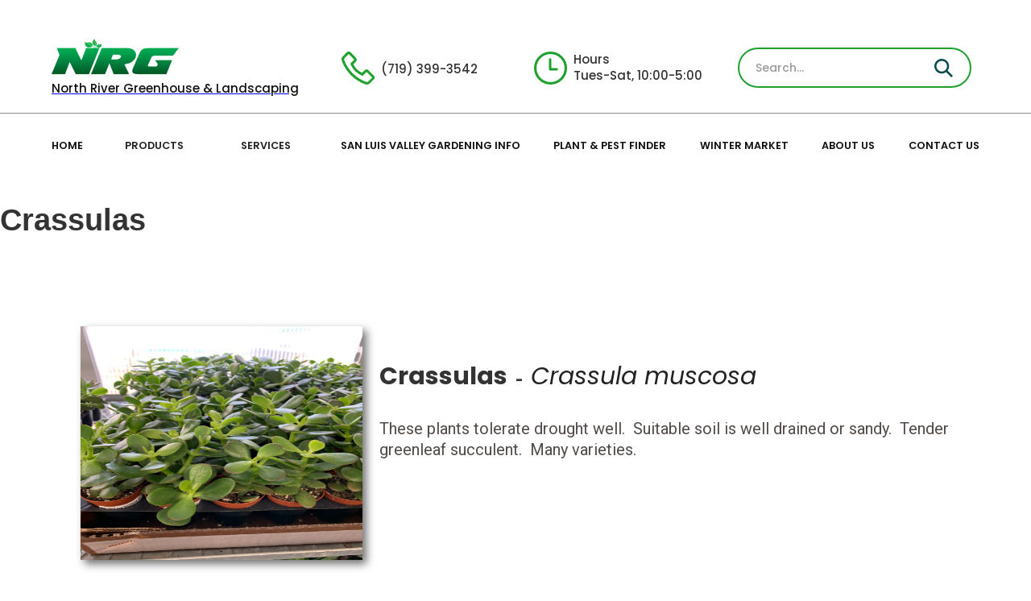

--- FILE ---
content_type: text/html
request_url: https://www.northrivergreenhouseandlandscaping.com/plant-finder/crassulas
body_size: 9251
content:
<!DOCTYPE html><!-- This site was created in Webflow. https://webflow.com --><!-- Last Published: Tue Jan 13 2026 19:13:22 GMT+0000 (Coordinated Universal Time) --><html data-wf-domain="www.northrivergreenhouseandlandscaping.com" data-wf-page="636f454f71bc73104f9b93e9" data-wf-site="6109ae6f500241ad22e5c0bc" data-wf-collection="636f454f71bc732d7e9b941a" data-wf-item-slug="crassulas"><head><meta charset="utf-8"/><title>Crassulas</title><meta content="Crassula muscosa" name="description"/><meta content="Crassulas" property="og:title"/><meta content="Crassula muscosa" property="og:description"/><meta content="https://cdn.prod.website-files.com/61142ee01531da819ca3085c/613ba4844f3fb172159ef6f9_crassulas.jpg" property="og:image"/><meta content="Crassulas" property="twitter:title"/><meta content="Crassula muscosa" property="twitter:description"/><meta content="https://cdn.prod.website-files.com/61142ee01531da819ca3085c/613ba4844f3fb172159ef6f9_crassulas.jpg" property="twitter:image"/><meta property="og:type" content="website"/><meta content="summary_large_image" name="twitter:card"/><meta content="width=device-width, initial-scale=1" name="viewport"/><meta content="Webflow" name="generator"/><link href="https://cdn.prod.website-files.com/6109ae6f500241ad22e5c0bc/css/nrg-project.webflow.shared.5f71440a1.css" rel="stylesheet" type="text/css" integrity="sha384-X3FEChCSQu+km00sOVs5p4g2V9KT4UBWrV8WHDlRJrZVHy3fCbyLCPiJHbfyVTl7" crossorigin="anonymous"/><link href="https://fonts.googleapis.com" rel="preconnect"/><link href="https://fonts.gstatic.com" rel="preconnect" crossorigin="anonymous"/><script src="https://ajax.googleapis.com/ajax/libs/webfont/1.6.26/webfont.js" type="text/javascript"></script><script type="text/javascript">WebFont.load({  google: {    families: ["Exo:100,100italic,200,200italic,300,300italic,400,400italic,500,500italic,600,600italic,700,700italic,800,800italic,900,900italic","Poppins:100,100italic,200,200italic,300,300italic,regular,italic,500,500italic,600,600italic,700,700italic,800,800italic,900,900italic","Roboto:100,100italic,300,300italic,regular,italic,500,500italic,700,700italic,900,900italic","Quicksand:regular,500,600,700"]  }});</script><script type="text/javascript">!function(o,c){var n=c.documentElement,t=" w-mod-";n.className+=t+"js",("ontouchstart"in o||o.DocumentTouch&&c instanceof DocumentTouch)&&(n.className+=t+"touch")}(window,document);</script><link href="https://cdn.prod.website-files.com/6109ae6f500241ad22e5c0bc/615d5712d3f11f3cdb36b1c0_favicon.png" rel="shortcut icon" type="image/x-icon"/><link href="https://cdn.prod.website-files.com/6109ae6f500241ad22e5c0bc/615d5749c755053ae8168653_favicon-big.png" rel="apple-touch-icon"/><link href="rss.xml" rel="alternate" title="RSS Feed" type="application/rss+xml"/><script async="" src="https://www.googletagmanager.com/gtag/js?id=G-XZ5GKM03LK"></script><script type="text/javascript">window.dataLayer = window.dataLayer || [];function gtag(){dataLayer.push(arguments);}gtag('js', new Date());gtag('config', 'G-XZ5GKM03LK', {'anonymize_ip': false});</script><!-- Google Tag Manager -->
<script>(function(w,d,s,l,i){w[l]=w[l]||[];w[l].push({'gtm.start':
new Date().getTime(),event:'gtm.js'});var f=d.getElementsByTagName(s)[0],
j=d.createElement(s),dl=l!='dataLayer'?'&l='+l:'';j.async=true;j.src=
'https://www.googletagmanager.com/gtm.js?id='+i+dl;f.parentNode.insertBefore(j,f);
})(window,document,'script','dataLayer','GTM-PQBVGT8');</script>
<!-- End Google Tag Manager -->

<script> !function(){function e(){var e=((new Date).getTime(),document.createElement("script"));e.type="text/javascript",e.async=!0,e.setAttribute("embed-id","1655f167-dc76-491d-a7b1-780134bd8d4a"),e.src="https://embed.adabundle.com/embed-scripts/1655f167-dc76-491d-a7b1-780134bd8d4a",window.top.document.getElementsByTagName("body")[0].appendChild(e)}var t=window;t.attachEvent?t.attachEvent("onload",e):t.addEventListener("load",e,!1)}();</script>

<script src="https://ajax.googleapis.com/ajax/libs/jquery/3.6.0/jquery.min.js"></script>


<script>

jQuery(document).ready(function($) {
  $("html").attr("lang","en-US");
  $("a.hone-logo").attr("aria-label","North River Greenhouse & Landscaping Logo");
  $("input#search").attr("aria-label","Enter Search ");
    
  $("input#name-2").attr("aria-label","Enter Name");
  $("input#email-2").attr("aria-label","Enter Email");
  $("textarea#Message-2").attr("aria-label","Enter Message");
  $("a.fb-image").attr("alt","facebook logo");
  $("a.web-image").attr("alt","web logo");
$("img[src='https://assets-global.website-files.com/6109ae6f500241ad22e5c0bc/6109ae906ef534401b1fe799_NRG%2BBIG%402x.png']").attr("alt", "North River Greenhouse & Landscaping Logo");
  
 $("a.button.green.w-button[href='/contact-us']").each(function() {
  
        var link = $(this);
        var linkText = link.text();
        link.empty().append('<span class="bc">' + linkText + '</span>');
    });
  
   $("a.button.contact.w-button[href='/contact-us']").each(function() {
  
        var link = $(this);
        var linkText = link.text();
        link.empty().append('<span class="bc">' + linkText + '</span>');
    });
  
   $("a.button.green.margin.w-button[href='https://assets.website-files.com/6109ae6f500241ad22e5c0bc/655cf97fab8c5575f23546f7_Winter%20Market%202023.pdf']").each(function() {
  
        var link = $(this);
        var linkText = link.text();
        link.empty().append('<span class="bc">' + linkText + '</span>');
    });
  
   $("a.w-pagination-next.button>div").each(function() {
  
        var link = $(this);
        var linkText = link.text();
        link.empty().append('<span class="bc">' + linkText + '</span>');
    });
  
   $("a.w-pagination-previous.button>div").each(function() {
  
        var link = $(this);
        var linkText = link.text();
        link.empty().append('<span class="bc">' + linkText + '</span>');
    });
  
  $("div.div-block-30 div.category-tag").each(function() {
  
        var link = $(this);
        var linkText = link.text();
        link.empty().append('<span class="bc">' + linkText + '</span>');
    });
  
 $("input.search-plant.w-input").attr("aria-label","Search plant");
  $("a.button.w-button[href='tel:(719)399-3542']").each(function() {
    console.log($(this));
        var link = $(this);
        var linkText = link.text();
        link.empty().append('<span class="bc">' + linkText + '</span>');
    });
   $("div.blog-info-container a.read-more-button.w-button").each(function() {
    console.log($(this));
        var link = $(this);
        var linkText = link.text();
        link.empty().append('<span class="bc">' + linkText + '</span>');
    });
  $(".plant-filter-container").each(function() {
    var filterText = $(this).find(".filter-plant-type").text();
    $(this).find(".filter-icon").attr("alt", filterText);
  });
   $("div.testimonials div.text-testimonial").each(function() {
   var link = $(this);
        var linkText = link.text();
        link.empty().append('<span class="bc">' + linkText + '</span>');
  });
   $("a.button.green.w-button[href='/about-us']").each(function() {
   var link = $(this);
        var linkText = link.text();
        link.empty().append('<span class="bc">' + linkText + '</span>');
  });
  
  
    $("a.button-3.w-button[href='/landing-page']").each(function() {
   var link = $(this);
        var linkText = link.text();
        link.empty().append('<span class="bc">' + linkText + '</span>');
  });
  
   
  
    $("a[data-w-id='144e87fd-e829-46c0-8f84-894edd71439e']").each(function() {
   var link = $(this);
        var linkText = link.text();
        link.empty().append('<span class="bc">' + linkText + '</span>');
  });
  
  $('img[src="https://assets-global.website-files.com/6109ae6f500241ad22e5c0bc/611aa72a5d4d0075a242f695_arrow.svg"]').attr("alt","arrow");
  $('a[href="https://bonide.com"]').attr('aria-label', 'Visit Bonide');
$('a[href="https://www.fertilome.com"]').attr('aria-label', 'Visit Fertilome');
$('a[href="https://www.botanicalinterests.com/"]').attr('aria-label', 'Visit Botanical Interests');
$('a[href="https://www.buffalobrandseed.com/"]').attr('aria-label', 'Visit Buffalo Brand Seed');
$('a[href="https://www.reneesgarden.com/"]').attr('aria-label', 'Visit Renee\'s Garden');
$('a[href="https://www.promixgardening.com/"]').attr('aria-label', 'Visit ProMix Gardening');
$('a[href="https://www.keystonehardscapes.com/"]').attr('aria-label', 'Visit Keystone Hardscapes');
$('a[href="https://www.myevergreenonline.com/"]').attr('aria-label', 'Visit My Evergreen Online');
$('a[href="https://henristudio.com/"]').attr('aria-label', 'Visit Henri Studio');
$('a[href="https://www.musicofspheres.com/"]').attr('aria-label', 'Visit Music of Spheres');
  $("a[href='https://www.pavestone.com/']").attr("aria-label","visit pavestone");
$('img[src="https://assets-global.website-files.com/6109ae6f500241ad22e5c0bc/61202d62cdb38143514c06af_Gravel%202-min.jpg"]').parent('a').attr('aria-label', 'gravel');
  $('img[src="https://assets-global.website-files.com/6109ae6f500241ad22e5c0bc/61202d5f497d8703b2672505_Gravel%20(1)-min.jpg"]').parent('a').attr('aria-label', 'small gravels');
  $('a[href="https://www.facebook.com/mysisterspantryspicesseasonings"]').attr('aria-label', 'My Sister\'s Pantry Spices & Seasonings Facebook Page');
$('a[href="https://www.mysisterspantryss.com/"]').attr('aria-label', 'My Sister\'s Pantry Spices & Seasonings Website');
$('a[href="https://www.instagram.com/the_ruby_rose_bk/"]').attr('aria-label', 'The Ruby Rose BK Instagram Page');
$('a[href="https://alamosanews.com/article/hooper-junction-shines-with-ruby-rose"]').attr('aria-label', 'Hooper Junction Shines with Ruby Rose Article').attr('target', '_blank');
$('a[href="https://www.facebook.com/artbyodowd"]').attr('aria-label', 'Art by O\'Dowd Facebook Page');
$('a[href="https://www.artbyodowd.com/"]').attr('aria-label', 'Art by O\'Dowd Website');
$('a[href="https://www.facebook.com/profile.php?id=100057296156544"]').attr('aria-label', 'Fuel Coffee Bar Facebook Profile');
$('a[href="https://www.blessedbrewscoffeeshop.com/"]').attr('aria-label', 'Fuel Coffee Bar Website');

$('img[src="https://assets-global.website-files.com/6109ae6f500241ad22e5c0bc/6109ae906ef5345b681fe79b_phone.svg"]').attr('alt', 'Phone Icon');
$('img[src="https://assets-global.website-files.com/6109ae6f500241ad22e5c0bc/6109ae906ef5346ffc1fe79c_watch.svg"]').attr('alt', 'Watch Icon');
$('img[src="https://assets-global.website-files.com/6109ae6f500241ad22e5c0bc/6109ae906ef5345b681fe79b_phone.svg"]').attr('alt', 'Phone Icon');
$('img[src="https://assets-global.website-files.com/6109ae6f500241ad22e5c0bc/610b80b88e6033aee5d2b82e_map.svg"]').attr('alt', 'Map Icon');
$('img[src="https://assets-global.website-files.com/6109ae6f500241ad22e5c0bc/6109ae906ef5346ffc1fe79c_watch.svg"]').attr('alt', 'Watch Icon');
$('img[src="https://assets-global.website-files.com/6109ae6f500241ad22e5c0bc/610b79cf4f911ba761f05191_Polygon%202.svg"]').attr('alt', 'Polygon Icon');
$('img[src="https://assets-global.website-files.com/6109ae6f500241ad22e5c0bc/6109c224918aa50ac4197351_plant%20icon.svg"]').attr('alt', 'Plant Icon');
$('img[src="https://assets-global.website-files.com/6109ae6f500241ad22e5c0bc/6109c224918aa537e8197352_landscape%20icon.svg"]').attr('alt', 'Landscape Icon');
$('img[src="https://assets-global.website-files.com/6109ae6f500241ad22e5c0bc/6109c224918aa5fb9b197353_plant%20hand%20icon.svg"]').attr('alt', 'Plant Hand Icon');
$('img[src="https://assets-global.website-files.com/6109ae6f500241ad22e5c0bc/6109c224918aa5eb3e197354_market%20icon.svg"]').attr('alt', 'Market Icon');
  $('img[src="https://assets-global.website-files.com/61142ee01531da819ca3085c/6635148f931416539d687675_Photos%20for%20NRG%20Ads.png"]').attr('alt', 'Girl Giving Water to Plants');
$('img[src="https://assets-global.website-files.com/61142ee01531da819ca3085c/6606dc6317d85ecf369a8e8f_Depositphotos_3548732_L-min.jpg"]').attr('alt', 'Person Planting a Tree');

$('img[src="https://assets-global.website-files.com/6109ae6f500241ad22e5c0bc/615c6b5cf9d256276d48ad0b_gardening.png"]').attr('alt', 'garden');
$('img[src="https://assets-global.website-files.com/6109ae6f500241ad22e5c0bc/615c6b5ccb33400caf60686e_gardening%20(1).png"]').attr('alt', 'Person doing gardening');
$('img[src="https://assets-global.website-files.com/6109ae6f500241ad22e5c0bc/615c6b5c3691d5570b0e904c_garden.png"]').attr('alt', 'Garden Icon');
$('img[src="https://assets-global.website-files.com/6109ae6f500241ad22e5c0bc/615c6b5bbe29f51cf5b91696_shower.png"]').attr('alt', 'Shower Icon');
  $('img[src="https://assets-global.website-files.com/6109ae6f500241ad22e5c0bc/611c44ecb6fc3d9c7f6be6e3_cultive%202.png"]').attr('alt', 'Beautiful Flowers Garden');
 $('img[src="https://assets-global.website-files.com/6109ae6f500241ad22e5c0bc/611c44dae8b193bd56b7af70_cultive%201.png"]').attr('alt', 'Founders');
 $('img[src="https://assets-global.website-files.com/61142ee01531da819ca3085c/64e7d2e2ddef7563aa7ae9de_Untitled%20design%20(5).png"]').attr('alt', 'Flowers');
$('img[src="https://assets-global.website-files.com/61142ee01531da819ca3085c/64be8017fa8827b980a9dc70_2014-10-30_10_51_02_honey_locust_foliage_during_autumn_on_farrell_avenue_in_ewing_new_jersey.jpg"]').attr('alt', 'Tree with yellow colored leaves');
$('img[src="https://assets-global.website-files.com/61142ee01531da819ca3085c/649f60c5d7f3a528346bd9c9_isa-macouzet-ngCrS1Mj3AA-unsplash.jpg"]').attr('alt', 'Drought tolerant plants');
$('img[src="https://assets-global.website-files.com/61142ee01531da819ca3085c/6478b42e78380741354287e7_bryan-hanson-T7BgXyf7JNY-unsplash.jpg"]').attr('alt', 'Bird doing pollination');
$('img[src="https://assets-global.website-files.com/61142ee01531da819ca3085c/64411f1d79935b5daca2d0eb_Depositphotos_138184048_S.jpg"]').attr('alt', 'Mother giving gift to daughter');
$('img[src="https://assets-global.website-files.com/61142ee01531da819ca3085c/63f0cd3089bce9fde4eca75c_shalev-cohen-5Oi5sG6G0z8-unsplash.jpg"]').attr('alt', 'Tomatoes');
$('img[src="https://assets-global.website-files.com/61142ee01531da819ca3085c/63d54cd69eb1eec11361b396_pexels-imad-clicks-14262339%20(2)%20(1).webp"]').attr('alt', 'Tree');
$('img[src="https://assets-global.website-files.com/61142ee01531da819ca3085c/63b6ac27b518237f24ad95a2_2048x1365-Pilea-Peperomioides-SEO-GettyImages-1225860485-79b134d%20(1).jpg"]').attr('alt', 'Plants that attract money');
$('img[src="https://assets-global.website-files.com/61142ee01531da819ca3085c/636f4857ef41c9b8ee133327_dammanns-garden-co-christmas-cactus-problems-white-background.jpg"]').attr('alt', 'Red color flowers');
$('img[src="https://assets-global.website-files.com/61142ee01531da819ca3085c/62d02b88016f1de17c380886_536159619.jpg"]').attr('alt', 'Cottage garden');
$('img[src="https://assets-global.website-files.com/61142ee01531da819ca3085c/627545257a75245135ec34f7_alysa-bajenaru-sQ1vwbYCANI-unsplash.jpg"]').attr('alt', 'Donkey eating plant leaves');
$('img[src="https://assets-global.website-files.com/61142ee01531da819ca3085c/615c6d1acb334079e36074b0_noah-buscher-x8ZStukS2PM-unsplash.jpg"]').attr('alt', 'Tree and shrub planting guide');
$('img[src="https://assets-global.website-files.com/61142ee01531da819ca3085c/61328c94d969e7e999c011db_Sod%20%26%20Lawn%20Care%20and%20Maintenance.jpg"]').attr('alt', 'Sodded machine lying in garden');
$('img[src="https://assets-global.website-files.com/61142ee01531da819ca3085c/61328c9b8906762a9f687772_Sod%20Installation.jpg"]').attr('alt', 'Sod installation');
$('img[src="https://assets-global.website-files.com/61142ee01531da819ca3085c/61328ca3a23d7cbb533cedeb_When%20and%20How%20to%20Transplant%20a%20Houseplant.jpg"]').attr('alt', 'House plant');
$('img[src="https://assets-global.website-files.com/61142ee01531da819ca3085c/61328caafacf335da7b43efb_Take%20care%20of%20a%20Houseplant%20(1).jpg"]').attr('alt', '3 houseplant pots');
 $('img[src="https://assets-global.website-files.com/61142ee01531da819ca3085c/61328c42a30e6a81c85f4eb2_Plants%20bulbs.jpg"]').attr('alt', 'Plants bulbs');
$('img[src="https://assets-global.website-files.com/61142ee01531da819ca3085c/6132685e6f87245d456a91db_How%20to%20Keep%20Grubs%20.jpg"]').attr('alt', 'Insect grubs');
$('img[src="https://assets-global.website-files.com/6109ae6f500241ad22e5c0bc/6109c4ce6ef534c0a8205f0b_Colorado%2520gardeners-p-800.png"]').attr('alt', 'Founders');
$('img[src="https://assets-global.website-files.com/6109ae6f500241ad22e5c0bc/612417101d58809320299e52_phone%20grey.svg"]').attr('alt', 'Phone Icon');

  var isCorrectUrl = window.location.href.startsWith("https://www.northrivergreenhouseandlandscaping.com/instock-trees");

// Iterate over each list item
  
    if (isCorrectUrl) {
$('.w-dyn-item').each(function() {
    // Check if the URL is correct
  
        // Extract the text for the alt tag from the text block within this list item
        var altText = $(this).find('.text-block-18').text().trim();

        // Find the image within this list item and set the alt attribute
        $(this).find('.image-38').attr('alt', altText);
});
}

let Intervaltime_google;
let counter_google = 0; // counter to track the number of times the function is called


try {
    Intervaltime_google = setInterval(GenerateAriaLabelForGoogle, 500);
}
catch (err) {
  
}


function GenerateAriaLabelForGoogle() {
    // Increment the counter each time the function is called
    counter_google++;


    // Check if the target element exists
    if ( $('#goog-gt-votingInputSrcLang').length) {
$("label.adb-switch").append('<span style="display:none">.</span>');

$('#goog-gt-votingInputSrcLang').attr('aria-label', 'Source Language');
  $('#goog-gt-votingInputTrgLang').attr('aria-label', 'Target Language');
  $('#goog-gt-votingInputSrcText').attr('aria-label', 'Source Text');
  $('#goog-gt-votingInputTrgText').attr('aria-label', 'Translated Text');
  $('#goog-gt-votingInputVote').attr('aria-label', 'Vote');
      
        clearInterval(Intervaltime_google);
       
    }
    
    // Clear the interval if the function has been called 10 times
    if (counter_google >= 10) {
        clearInterval(Intervaltime_google);
       
    }
}

});
  /*
  window.onload = function() {
    debugger;
    console.log( $("a.button.green _2.w-button[href='tel:(719)399-3542']").length);
  $("a.button.green_2.w-button[href='tel:(719)399-3542']").each(function() {
    console.log($(this));
        var link = $(this);
        var linkText = link.text();
        link.empty().append('<span class="bc">' + linkText + '</span>');
    });
console.log( "window loaded!" );
};
  
  */
  
  
  
</script><script src="https://js.stripe.com/v3/" type="text/javascript" data-wf-ecomm-key="pk_live_nyPnaDuxaj8zDxRbuaPHJjip" data-wf-ecomm-acct-id="acct_1SctyqFKD9NdbPaf"></script><script type="text/javascript">window.__WEBFLOW_CURRENCY_SETTINGS = {"currencyCode":"USD","symbol":"$","decimal":".","fractionDigits":2,"group":",","template":"{{wf {\"path\":\"symbol\",\"type\":\"PlainText\"} }} {{wf {\"path\":\"amount\",\"type\":\"CommercePrice\"} }} {{wf {\"path\":\"currencyCode\",\"type\":\"PlainText\"} }}","hideDecimalForWholeNumbers":false};</script></head><body><div class="section hidden"><div class="container"><div class="w-layout-grid menu-grid"><a href="/" class="divnav hidden w-inline-block"><img src="https://cdn.prod.website-files.com/6109ae6f500241ad22e5c0bc/6109ae906ef534401b1fe799_NRG%2BBIG%402x.png" loading="lazy" alt="" class="image"/><div class="text-block">North River Greenhouse &amp; Landscaping</div></a><div id="w-node-d93a82ab-2cdd-585e-764d-87ffd0f58b19-d0f58b12" class="divnav"><a href="tel:7195895660" class="tel-link w-inline-block"><img src="https://cdn.prod.website-files.com/6109ae6f500241ad22e5c0bc/6109ae906ef5345b681fe79b_phone.svg" loading="lazy" alt="" class="navicon"/><div class="icon-text">(719) 399-3542</div></a></div><div id="w-node-d93a82ab-2cdd-585e-764d-87ffd0f58b1d-d0f58b12" class="divnav"><img src="https://cdn.prod.website-files.com/6109ae6f500241ad22e5c0bc/6109ae906ef5346ffc1fe79c_watch.svg" loading="lazy" alt="" class="navicon"/><div class="icon-text">Hours<br/>Tues-Sat, 10:00-5:00</div></div><div id="w-node-d686ca5e-d3e3-38e5-0c51-0b98cc28631d-d0f58b12" class="divnav"><form action="/search" class="search w-form"><input class="search-input w-input" maxlength="256" name="query" placeholder="Search…" type="search" id="search" required=""/><input type="submit" class="search-button w-button" value="       "/><img src="https://cdn.prod.website-files.com/6109ae6f500241ad22e5c0bc/610af4ed10aac4ce952f775c_search.svg" loading="lazy" alt="" class="image-8"/></form></div></div></div></div><div class="section border lpnav"><div class="container nav bar"><div data-collapse="medium" data-animation="default" data-duration="400" data-easing="ease" data-easing2="ease" role="banner" class="navbar w-nav"><a href="/" class="hone-logo w-inline-block"><img src="https://cdn.prod.website-files.com/6109ae6f500241ad22e5c0bc/6109ae906ef534401b1fe799_NRG%2BBIG%402x.png" loading="lazy" alt="" class="image hidden"/></a><form action="/search" class="search hidden w-form"><input class="search-input w-input" maxlength="256" name="query" placeholder="Search…" type="search" id="search" required=""/><input type="submit" class="search-button w-button" value="       "/><img src="https://cdn.prod.website-files.com/6109ae6f500241ad22e5c0bc/610af4ed10aac4ce952f775c_search.svg" loading="lazy" alt="" class="image-8"/></form><nav role="navigation" class="nav-menu w-nav-menu"><a href="/" class="nav-link w-nav-link">HOME</a><div data-hover="true" data-delay="0" class="nav-link w-dropdown"><div class="nav-dd w-dropdown-toggle"><div class="text-block-10">products</div></div><nav class="dropdown-list-2 w-dropdown-list"><a href="/plants-and-plant-care" class="dropdown-link w-dropdown-link">Plants</a><a href="/hard-goods" class="dropdown-link w-dropdown-link">Hard Goods</a><a href="/decor-gifts" class="dropdown-link w-dropdown-link">Decor &amp; Gifts</a><a href="/bulk-material" class="dropdown-link w-dropdown-link">Bulk Material</a></nav></div><div data-hover="true" data-delay="0" class="nav-link w-dropdown"><div class="nav-dd w-dropdown-toggle"><div class="text-block-10">services</div></div><nav class="dropdown-list-2 w-dropdown-list"><a href="/landscaping" class="dropdown-link w-dropdown-link">Landscaping</a><a href="/other-services" class="dropdown-link w-dropdown-link">Other Services</a></nav></div><a href="/san-luis-valley-gardening-info" class="nav-link w-nav-link">SAN LUIS VALLEY GARDENING INFO</a><a href="/plant-finder" class="nav-link w-nav-link">PLANT &amp; PEST FINDER</a><a href="/winter-market" class="nav-link w-nav-link">WINTER MARKET</a><a href="/about-us" class="nav-link w-nav-link">ABOUT US</a><a href="/contact-us" class="nav-link w-nav-link">CONTACT US</a></nav><div class="menu-button w-nav-button"><div class="icon-2 w-icon-nav-menu"></div></div></div><div class="search-bar no-hide navbar"><form action="/search" class="search w-form"><input class="search-input w-input" maxlength="256" name="query" placeholder="Search…" type="search" id="search" required=""/><input type="submit" class="search-button w-button" value="       "/><img src="https://cdn.prod.website-files.com/6109ae6f500241ad22e5c0bc/610af4ed10aac4ce952f775c_search.svg" loading="lazy" alt="" class="image-8"/></form></div></div></div><h1>Crassulas</h1><div class="section-2"><div class="w-layout-grid plant-image-and-desc-grid"><div class="image-plant container"><img src="https://cdn.prod.website-files.com/61142ee01531da819ca3085c/613ba4844f3fb172159ef6f9_crassulas.jpg" loading="lazy" alt="Crassulas" sizes="100vw" srcset="https://cdn.prod.website-files.com/61142ee01531da819ca3085c/613ba4844f3fb172159ef6f9_crassulas-p-1080.jpeg 1080w, https://cdn.prod.website-files.com/61142ee01531da819ca3085c/613ba4844f3fb172159ef6f9_crassulas.jpg 1536w" class="image-plant"/></div><div class="plant-info"><div class="plant-names"><h1 class="heading-4">Crassulas</h1><div class="separator">-</div><div class="cientific">Crassula muscosa</div><div class="description-block w-richtext"><p>These plants tolerate drought well.  Suitable soil is well drained or sandy.  Tender greenleaf succulent.  Many varieties.</p></div></div></div></div><div class="plant-info"><div class="plant-names"><div class="characteristics">Plant Characteristics</div><div class="w-layout-grid characteristics-grid"><div class="characteristics-block"><div class="w-layout-grid characteristics-row"><div class="characteristics-text">Plant Type:</div><div class="characteristics-text regular">Houseplant, Succulent</div></div><div class="w-layout-grid characteristics-row"><div class="characteristics-text">Plant Width:</div><div class="characteristics-text regular">6&quot;-18&quot;</div></div><div class="w-layout-grid characteristics-row"><div class="characteristics-text">Sunlight:</div><div><div class="w-dyn-list"><div role="list" class="w-dyn-items"><div role="listitem" class="sunlight-item w-dyn-item"><div class="characteristics-text regular">Sun</div></div></div></div></div></div><div class="w-layout-grid characteristics-row"><div class="characteristics-text">Bloom Colors:</div><div class="characteristics-text regular">Pink, White</div></div><div class="w-layout-grid characteristics-row"><div class="characteristics-text">Attributes:</div><div class="characteristics-text regular">Drought Tolerant, Easy Care, Winter Interest</div></div></div><div class="characteristics-block"><div class="w-layout-grid characteristics-row right"><div class="characteristics-text">Type of Tree or Shrub:</div><div class="characteristics-text regular">Evergreen</div></div><div class="w-layout-grid characteristics-row right"><div class="characteristics-text">Plant Height:</div><div class="characteristics-text regular">20&quot;-30&quot;</div></div><div class="w-layout-grid characteristics-row right"><div class="characteristics-text">Bloom times:</div><div class="characteristics-text regular">Spring, Summer</div></div></div></div></div></div></div><div class="section black"><div class="container _1410"><div class="div-block-11"><div class="w-layout-grid grid-12"><img src="https://cdn.prod.website-files.com/6109ae6f500241ad22e5c0bc/6109ae906ef534401b1fe799_NRG%2BBIG%402x.png" loading="lazy" id="w-node-e6d1cfee-c110-fc43-df15-c21f564c17d5-a6f1b5c7" alt="" class="image-10"/><div id="w-node-e6d1cfee-c110-fc43-df15-c21f564c17d6-a6f1b5c7" class="w-embed w-iframe"><div style="width: 100%"><iframe width="100%" height="349" frameborder="0" scrolling="no" marginheight="0" marginwidth="0" src="https://maps.google.com/maps?width=100%25&amp;height=600&amp;hl=en&amp;q=1155%207th%20Street,%20Alamosa,%20CO,%2081101+(My%20Business%20Name)&amp;t=&amp;z=15&amp;ie=UTF8&amp;iwloc=B&amp;output=embed"></iframe></div></div><div id="w-node-e6d1cfee-c110-fc43-df15-c21f564c17d7-a6f1b5c7" class="div-block-12"><div class="divnav footer"><img src="https://cdn.prod.website-files.com/6109ae6f500241ad22e5c0bc/610b80b88e6033aee5d2b82e_map.svg" loading="lazy" alt="" class="navicon"/><div class="icon-text white"><span class="text-span">1155 7th Street, Alamosa, CO, 81101</span></div></div><div class="divnav footer"><img src="https://cdn.prod.website-files.com/6109ae6f500241ad22e5c0bc/6109ae906ef5346ffc1fe79c_watch.svg" loading="lazy" alt="" class="navicon"/><div class="icon-text white">Hours<br/><span class="text-span">Tuesday-Saturday, <br/>10:00-5:00</span></div></div><div class="divnav"><a href="tel:7195895660" class="tel-link w-inline-block"><img src="https://cdn.prod.website-files.com/6109ae6f500241ad22e5c0bc/6109ae906ef5345b681fe79b_phone.svg" loading="lazy" alt="" class="navicon"/><div class="icon-text white">(719) 399-3542</div></a></div><a href="/contact-us" class="button contact w-button">Contact Us</a></div></div></div><div class="divider-horizontal"></div><div class="padding-top padding-medium"><div class="footer15_bottom-wrapper"><div class="footer15_credit-text">© 2025 NRG. All rights reserved.</div><div blocks-name="footer15_legal-list" blocks-slot-children="ST365" class="w-layout-grid footer15_legal-list"><a blocks-name="footer15_legal-link" href="https://cdn.prod.website-files.com/6109ae6f500241ad22e5c0bc/68f277455f56755d4a9030d9_NRG%20Privacy%20Policy%20.pdf" target="_blank" class="footer15_legal-link">Privacy Policy</a><a blocks-name="footer15_legal-link" href="https://cdn.prod.website-files.com/6109ae6f500241ad22e5c0bc/68f2780c9f44d114403aba0c_NRG%20Texting%20Program.pdf" target="_blank" class="footer15_legal-link">Terms &amp; Conditions</a></div></div></div></div></div><script src="https://d3e54v103j8qbb.cloudfront.net/js/jquery-3.5.1.min.dc5e7f18c8.js?site=6109ae6f500241ad22e5c0bc" type="text/javascript" integrity="sha256-9/aliU8dGd2tb6OSsuzixeV4y/faTqgFtohetphbbj0=" crossorigin="anonymous"></script><script src="https://cdn.prod.website-files.com/6109ae6f500241ad22e5c0bc/js/webflow.schunk.7953004220e01f95.js" type="text/javascript" integrity="sha384-QLIIKPpFKP8iymtUmXX27/bqe2rG+MWbgzeJBv9cDpCLvJsK88jKa13oyPyQghID" crossorigin="anonymous"></script><script src="https://cdn.prod.website-files.com/6109ae6f500241ad22e5c0bc/js/webflow.b2dd149b.666cf2401e9ccedc.js" type="text/javascript" integrity="sha384-QynUxJ4g2K/tvSBtzmSyRD9mHi3qK5ETrlKQ9agvQpj6cbK6wVYOCLhfcWG/dO8r" crossorigin="anonymous"></script><chat-widget style="--chat-widget-primary-color: #28A036; --chat-widget-active-color:#28A036 ;--chat-widget-bubble-color: #28A036" location-id="ZHfePI7JI6SVbX9SPr8d" sub-heading="Enter your question below and we'll get right back to you." success-msg="We will do our very best to contact you as soon as we can, usually our next working day. Because we are short staffed, it may take a little longer than expected to respond. We are a small business, and we appreciate your patience and your business!" prompt-avatar="https://firebasestorage.googleapis.com/v0/b/highlevel-backend.appspot.com/o/locationPhotos%2FZHfePI7JI6SVbX9SPr8d%2Fchat-widget-person?alt=media&token=7cb21d11-1bfd-4aed-9260-0d1a394bef92" agency-name="Vinrock Media" agency-website="https://www.vinrockmedia.com" ></chat-widget> <script src="https://widgets.leadconnectorhq.com/loader.js" data-resources-url="https://widgets.leadconnectorhq.com/chat-widget/loader.js" > </script>

<style>
  .bc{
  background-color: rgba(0,0,0,0.005) !important;
  }
  a.nav-link.w-nav-link.w--current{
   background-color: rgba(0,0,0,0.005) !important;
  }
  input.search-button.w-button{
   background-color: rgba(0,0,0,0.005) !important;
  }
  div.faq-block div.text-block-6{
   background-color: rgba(0,0,0,0.005) !important;
  }
  #w-node-_55781580-025f-fac9-1480-fb344727738b-939b946d p.pargraph-visit{
    background-color: rgba(0,0,0,0.005) !important;
  }
  a.read-more-link{
  background-color: rgba(0,0,0,0.005) !important;
  }
  #w-node-_7464e202-c1a5-2ca5-1756-ecf66d2c669a-109b9333 p.paragraph._15.white{
    background-color: rgba(0,0,0,0.005) !important;
  }
  div.alert-tab-symbol>div.alert-tab>div.text-block-14{
   background-color: rgba(0,0,0,0.005) !important;
  }
  div.adabundle-trigger-button-box{
  margin-bottom: 20px !important;
  }
</style><style>
.sunlight-item:after { 
	content: ",  "; 
}

.sunlight-item:last-child:after {
	content: "";
}
</style></body></html>

--- FILE ---
content_type: text/css
request_url: https://cdn.prod.website-files.com/6109ae6f500241ad22e5c0bc/css/nrg-project.webflow.shared.5f71440a1.css
body_size: 38480
content:
html {
  -webkit-text-size-adjust: 100%;
  -ms-text-size-adjust: 100%;
  font-family: sans-serif;
}

body {
  margin: 0;
}

article, aside, details, figcaption, figure, footer, header, hgroup, main, menu, nav, section, summary {
  display: block;
}

audio, canvas, progress, video {
  vertical-align: baseline;
  display: inline-block;
}

audio:not([controls]) {
  height: 0;
  display: none;
}

[hidden], template {
  display: none;
}

a {
  background-color: #0000;
}

a:active, a:hover {
  outline: 0;
}

abbr[title] {
  border-bottom: 1px dotted;
}

b, strong {
  font-weight: bold;
}

dfn {
  font-style: italic;
}

h1 {
  margin: .67em 0;
  font-size: 2em;
}

mark {
  color: #000;
  background: #ff0;
}

small {
  font-size: 80%;
}

sub, sup {
  vertical-align: baseline;
  font-size: 75%;
  line-height: 0;
  position: relative;
}

sup {
  top: -.5em;
}

sub {
  bottom: -.25em;
}

img {
  border: 0;
}

svg:not(:root) {
  overflow: hidden;
}

hr {
  box-sizing: content-box;
  height: 0;
}

pre {
  overflow: auto;
}

code, kbd, pre, samp {
  font-family: monospace;
  font-size: 1em;
}

button, input, optgroup, select, textarea {
  color: inherit;
  font: inherit;
  margin: 0;
}

button {
  overflow: visible;
}

button, select {
  text-transform: none;
}

button, html input[type="button"], input[type="reset"] {
  -webkit-appearance: button;
  cursor: pointer;
}

button[disabled], html input[disabled] {
  cursor: default;
}

button::-moz-focus-inner, input::-moz-focus-inner {
  border: 0;
  padding: 0;
}

input {
  line-height: normal;
}

input[type="checkbox"], input[type="radio"] {
  box-sizing: border-box;
  padding: 0;
}

input[type="number"]::-webkit-inner-spin-button, input[type="number"]::-webkit-outer-spin-button {
  height: auto;
}

input[type="search"] {
  -webkit-appearance: none;
}

input[type="search"]::-webkit-search-cancel-button, input[type="search"]::-webkit-search-decoration {
  -webkit-appearance: none;
}

legend {
  border: 0;
  padding: 0;
}

textarea {
  overflow: auto;
}

optgroup {
  font-weight: bold;
}

table {
  border-collapse: collapse;
  border-spacing: 0;
}

td, th {
  padding: 0;
}

@font-face {
  font-family: webflow-icons;
  src: url("[data-uri]") format("truetype");
  font-weight: normal;
  font-style: normal;
}

[class^="w-icon-"], [class*=" w-icon-"] {
  speak: none;
  font-variant: normal;
  text-transform: none;
  -webkit-font-smoothing: antialiased;
  -moz-osx-font-smoothing: grayscale;
  font-style: normal;
  font-weight: normal;
  line-height: 1;
  font-family: webflow-icons !important;
}

.w-icon-slider-right:before {
  content: "";
}

.w-icon-slider-left:before {
  content: "";
}

.w-icon-nav-menu:before {
  content: "";
}

.w-icon-arrow-down:before, .w-icon-dropdown-toggle:before {
  content: "";
}

.w-icon-file-upload-remove:before {
  content: "";
}

.w-icon-file-upload-icon:before {
  content: "";
}

* {
  box-sizing: border-box;
}

html {
  height: 100%;
}

body {
  color: #333;
  background-color: #fff;
  min-height: 100%;
  margin: 0;
  font-family: Arial, sans-serif;
  font-size: 14px;
  line-height: 20px;
}

img {
  vertical-align: middle;
  max-width: 100%;
  display: inline-block;
}

html.w-mod-touch * {
  background-attachment: scroll !important;
}

.w-block {
  display: block;
}

.w-inline-block {
  max-width: 100%;
  display: inline-block;
}

.w-clearfix:before, .w-clearfix:after {
  content: " ";
  grid-area: 1 / 1 / 2 / 2;
  display: table;
}

.w-clearfix:after {
  clear: both;
}

.w-hidden {
  display: none;
}

.w-button {
  color: #fff;
  line-height: inherit;
  cursor: pointer;
  background-color: #3898ec;
  border: 0;
  border-radius: 0;
  padding: 9px 15px;
  text-decoration: none;
  display: inline-block;
}

input.w-button {
  -webkit-appearance: button;
}

html[data-w-dynpage] [data-w-cloak] {
  color: #0000 !important;
}

.w-code-block {
  margin: unset;
}

pre.w-code-block code {
  all: inherit;
}

.w-optimization {
  display: contents;
}

.w-webflow-badge, .w-webflow-badge > img {
  box-sizing: unset;
  width: unset;
  height: unset;
  max-height: unset;
  max-width: unset;
  min-height: unset;
  min-width: unset;
  margin: unset;
  padding: unset;
  float: unset;
  clear: unset;
  border: unset;
  border-radius: unset;
  background: unset;
  background-image: unset;
  background-position: unset;
  background-size: unset;
  background-repeat: unset;
  background-origin: unset;
  background-clip: unset;
  background-attachment: unset;
  background-color: unset;
  box-shadow: unset;
  transform: unset;
  direction: unset;
  font-family: unset;
  font-weight: unset;
  color: unset;
  font-size: unset;
  line-height: unset;
  font-style: unset;
  font-variant: unset;
  text-align: unset;
  letter-spacing: unset;
  -webkit-text-decoration: unset;
  text-decoration: unset;
  text-indent: unset;
  text-transform: unset;
  list-style-type: unset;
  text-shadow: unset;
  vertical-align: unset;
  cursor: unset;
  white-space: unset;
  word-break: unset;
  word-spacing: unset;
  word-wrap: unset;
  transition: unset;
}

.w-webflow-badge {
  white-space: nowrap;
  cursor: pointer;
  box-shadow: 0 0 0 1px #0000001a, 0 1px 3px #0000001a;
  visibility: visible !important;
  opacity: 1 !important;
  z-index: 2147483647 !important;
  color: #aaadb0 !important;
  overflow: unset !important;
  background-color: #fff !important;
  border-radius: 3px !important;
  width: auto !important;
  height: auto !important;
  margin: 0 !important;
  padding: 6px !important;
  font-size: 12px !important;
  line-height: 14px !important;
  text-decoration: none !important;
  display: inline-block !important;
  position: fixed !important;
  inset: auto 12px 12px auto !important;
  transform: none !important;
}

.w-webflow-badge > img {
  position: unset;
  visibility: unset !important;
  opacity: 1 !important;
  vertical-align: middle !important;
  display: inline-block !important;
}

h1, h2, h3, h4, h5, h6 {
  margin-bottom: 10px;
  font-weight: bold;
}

h1 {
  margin-top: 20px;
  font-size: 38px;
  line-height: 44px;
}

h2 {
  margin-top: 20px;
  font-size: 32px;
  line-height: 36px;
}

h3 {
  margin-top: 20px;
  font-size: 24px;
  line-height: 30px;
}

h4 {
  margin-top: 10px;
  font-size: 18px;
  line-height: 24px;
}

h5 {
  margin-top: 10px;
  font-size: 14px;
  line-height: 20px;
}

h6 {
  margin-top: 10px;
  font-size: 12px;
  line-height: 18px;
}

p {
  margin-top: 0;
  margin-bottom: 10px;
}

blockquote {
  border-left: 5px solid #e2e2e2;
  margin: 0 0 10px;
  padding: 10px 20px;
  font-size: 18px;
  line-height: 22px;
}

figure {
  margin: 0 0 10px;
}

ul, ol {
  margin-top: 0;
  margin-bottom: 10px;
  padding-left: 40px;
}

.w-list-unstyled {
  padding-left: 0;
  list-style: none;
}

.w-embed:before, .w-embed:after {
  content: " ";
  grid-area: 1 / 1 / 2 / 2;
  display: table;
}

.w-embed:after {
  clear: both;
}

.w-video {
  width: 100%;
  padding: 0;
  position: relative;
}

.w-video iframe, .w-video object, .w-video embed {
  border: none;
  width: 100%;
  height: 100%;
  position: absolute;
  top: 0;
  left: 0;
}

fieldset {
  border: 0;
  margin: 0;
  padding: 0;
}

button, [type="button"], [type="reset"] {
  cursor: pointer;
  -webkit-appearance: button;
  border: 0;
}

.w-form {
  margin: 0 0 15px;
}

.w-form-done {
  text-align: center;
  background-color: #ddd;
  padding: 20px;
  display: none;
}

.w-form-fail {
  background-color: #ffdede;
  margin-top: 10px;
  padding: 10px;
  display: none;
}

label {
  margin-bottom: 5px;
  font-weight: bold;
  display: block;
}

.w-input, .w-select {
  color: #333;
  vertical-align: middle;
  background-color: #fff;
  border: 1px solid #ccc;
  width: 100%;
  height: 38px;
  margin-bottom: 10px;
  padding: 8px 12px;
  font-size: 14px;
  line-height: 1.42857;
  display: block;
}

.w-input::placeholder, .w-select::placeholder {
  color: #999;
}

.w-input:focus, .w-select:focus {
  border-color: #3898ec;
  outline: 0;
}

.w-input[disabled], .w-select[disabled], .w-input[readonly], .w-select[readonly], fieldset[disabled] .w-input, fieldset[disabled] .w-select {
  cursor: not-allowed;
}

.w-input[disabled]:not(.w-input-disabled), .w-select[disabled]:not(.w-input-disabled), .w-input[readonly], .w-select[readonly], fieldset[disabled]:not(.w-input-disabled) .w-input, fieldset[disabled]:not(.w-input-disabled) .w-select {
  background-color: #eee;
}

textarea.w-input, textarea.w-select {
  height: auto;
}

.w-select {
  background-color: #f3f3f3;
}

.w-select[multiple] {
  height: auto;
}

.w-form-label {
  cursor: pointer;
  margin-bottom: 0;
  font-weight: normal;
  display: inline-block;
}

.w-radio {
  margin-bottom: 5px;
  padding-left: 20px;
  display: block;
}

.w-radio:before, .w-radio:after {
  content: " ";
  grid-area: 1 / 1 / 2 / 2;
  display: table;
}

.w-radio:after {
  clear: both;
}

.w-radio-input {
  float: left;
  margin: 3px 0 0 -20px;
  line-height: normal;
}

.w-file-upload {
  margin-bottom: 10px;
  display: block;
}

.w-file-upload-input {
  opacity: 0;
  z-index: -100;
  width: .1px;
  height: .1px;
  position: absolute;
  overflow: hidden;
}

.w-file-upload-default, .w-file-upload-uploading, .w-file-upload-success {
  color: #333;
  display: inline-block;
}

.w-file-upload-error {
  margin-top: 10px;
  display: block;
}

.w-file-upload-default.w-hidden, .w-file-upload-uploading.w-hidden, .w-file-upload-error.w-hidden, .w-file-upload-success.w-hidden {
  display: none;
}

.w-file-upload-uploading-btn {
  cursor: pointer;
  background-color: #fafafa;
  border: 1px solid #ccc;
  margin: 0;
  padding: 8px 12px;
  font-size: 14px;
  font-weight: normal;
  display: flex;
}

.w-file-upload-file {
  background-color: #fafafa;
  border: 1px solid #ccc;
  flex-grow: 1;
  justify-content: space-between;
  margin: 0;
  padding: 8px 9px 8px 11px;
  display: flex;
}

.w-file-upload-file-name {
  font-size: 14px;
  font-weight: normal;
  display: block;
}

.w-file-remove-link {
  cursor: pointer;
  width: auto;
  height: auto;
  margin-top: 3px;
  margin-left: 10px;
  padding: 3px;
  display: block;
}

.w-icon-file-upload-remove {
  margin: auto;
  font-size: 10px;
}

.w-file-upload-error-msg {
  color: #ea384c;
  padding: 2px 0;
  display: inline-block;
}

.w-file-upload-info {
  padding: 0 12px;
  line-height: 38px;
  display: inline-block;
}

.w-file-upload-label {
  cursor: pointer;
  background-color: #fafafa;
  border: 1px solid #ccc;
  margin: 0;
  padding: 8px 12px;
  font-size: 14px;
  font-weight: normal;
  display: inline-block;
}

.w-icon-file-upload-icon, .w-icon-file-upload-uploading {
  width: 20px;
  margin-right: 8px;
  display: inline-block;
}

.w-icon-file-upload-uploading {
  height: 20px;
}

.w-container {
  max-width: 940px;
  margin-left: auto;
  margin-right: auto;
}

.w-container:before, .w-container:after {
  content: " ";
  grid-area: 1 / 1 / 2 / 2;
  display: table;
}

.w-container:after {
  clear: both;
}

.w-container .w-row {
  margin-left: -10px;
  margin-right: -10px;
}

.w-row:before, .w-row:after {
  content: " ";
  grid-area: 1 / 1 / 2 / 2;
  display: table;
}

.w-row:after {
  clear: both;
}

.w-row .w-row {
  margin-left: 0;
  margin-right: 0;
}

.w-col {
  float: left;
  width: 100%;
  min-height: 1px;
  padding-left: 10px;
  padding-right: 10px;
  position: relative;
}

.w-col .w-col {
  padding-left: 0;
  padding-right: 0;
}

.w-col-1 {
  width: 8.33333%;
}

.w-col-2 {
  width: 16.6667%;
}

.w-col-3 {
  width: 25%;
}

.w-col-4 {
  width: 33.3333%;
}

.w-col-5 {
  width: 41.6667%;
}

.w-col-6 {
  width: 50%;
}

.w-col-7 {
  width: 58.3333%;
}

.w-col-8 {
  width: 66.6667%;
}

.w-col-9 {
  width: 75%;
}

.w-col-10 {
  width: 83.3333%;
}

.w-col-11 {
  width: 91.6667%;
}

.w-col-12 {
  width: 100%;
}

.w-hidden-main {
  display: none !important;
}

@media screen and (max-width: 991px) {
  .w-container {
    max-width: 728px;
  }

  .w-hidden-main {
    display: inherit !important;
  }

  .w-hidden-medium {
    display: none !important;
  }

  .w-col-medium-1 {
    width: 8.33333%;
  }

  .w-col-medium-2 {
    width: 16.6667%;
  }

  .w-col-medium-3 {
    width: 25%;
  }

  .w-col-medium-4 {
    width: 33.3333%;
  }

  .w-col-medium-5 {
    width: 41.6667%;
  }

  .w-col-medium-6 {
    width: 50%;
  }

  .w-col-medium-7 {
    width: 58.3333%;
  }

  .w-col-medium-8 {
    width: 66.6667%;
  }

  .w-col-medium-9 {
    width: 75%;
  }

  .w-col-medium-10 {
    width: 83.3333%;
  }

  .w-col-medium-11 {
    width: 91.6667%;
  }

  .w-col-medium-12 {
    width: 100%;
  }

  .w-col-stack {
    width: 100%;
    left: auto;
    right: auto;
  }
}

@media screen and (max-width: 767px) {
  .w-hidden-main, .w-hidden-medium {
    display: inherit !important;
  }

  .w-hidden-small {
    display: none !important;
  }

  .w-row, .w-container .w-row {
    margin-left: 0;
    margin-right: 0;
  }

  .w-col {
    width: 100%;
    left: auto;
    right: auto;
  }

  .w-col-small-1 {
    width: 8.33333%;
  }

  .w-col-small-2 {
    width: 16.6667%;
  }

  .w-col-small-3 {
    width: 25%;
  }

  .w-col-small-4 {
    width: 33.3333%;
  }

  .w-col-small-5 {
    width: 41.6667%;
  }

  .w-col-small-6 {
    width: 50%;
  }

  .w-col-small-7 {
    width: 58.3333%;
  }

  .w-col-small-8 {
    width: 66.6667%;
  }

  .w-col-small-9 {
    width: 75%;
  }

  .w-col-small-10 {
    width: 83.3333%;
  }

  .w-col-small-11 {
    width: 91.6667%;
  }

  .w-col-small-12 {
    width: 100%;
  }
}

@media screen and (max-width: 479px) {
  .w-container {
    max-width: none;
  }

  .w-hidden-main, .w-hidden-medium, .w-hidden-small {
    display: inherit !important;
  }

  .w-hidden-tiny {
    display: none !important;
  }

  .w-col {
    width: 100%;
  }

  .w-col-tiny-1 {
    width: 8.33333%;
  }

  .w-col-tiny-2 {
    width: 16.6667%;
  }

  .w-col-tiny-3 {
    width: 25%;
  }

  .w-col-tiny-4 {
    width: 33.3333%;
  }

  .w-col-tiny-5 {
    width: 41.6667%;
  }

  .w-col-tiny-6 {
    width: 50%;
  }

  .w-col-tiny-7 {
    width: 58.3333%;
  }

  .w-col-tiny-8 {
    width: 66.6667%;
  }

  .w-col-tiny-9 {
    width: 75%;
  }

  .w-col-tiny-10 {
    width: 83.3333%;
  }

  .w-col-tiny-11 {
    width: 91.6667%;
  }

  .w-col-tiny-12 {
    width: 100%;
  }
}

.w-widget {
  position: relative;
}

.w-widget-map {
  width: 100%;
  height: 400px;
}

.w-widget-map label {
  width: auto;
  display: inline;
}

.w-widget-map img {
  max-width: inherit;
}

.w-widget-map .gm-style-iw {
  text-align: center;
}

.w-widget-map .gm-style-iw > button {
  display: none !important;
}

.w-widget-twitter {
  overflow: hidden;
}

.w-widget-twitter-count-shim {
  vertical-align: top;
  text-align: center;
  background: #fff;
  border: 1px solid #758696;
  border-radius: 3px;
  width: 28px;
  height: 20px;
  display: inline-block;
  position: relative;
}

.w-widget-twitter-count-shim * {
  pointer-events: none;
  -webkit-user-select: none;
  user-select: none;
}

.w-widget-twitter-count-shim .w-widget-twitter-count-inner {
  text-align: center;
  color: #999;
  font-family: serif;
  font-size: 15px;
  line-height: 12px;
  position: relative;
}

.w-widget-twitter-count-shim .w-widget-twitter-count-clear {
  display: block;
  position: relative;
}

.w-widget-twitter-count-shim.w--large {
  width: 36px;
  height: 28px;
}

.w-widget-twitter-count-shim.w--large .w-widget-twitter-count-inner {
  font-size: 18px;
  line-height: 18px;
}

.w-widget-twitter-count-shim:not(.w--vertical) {
  margin-left: 5px;
  margin-right: 8px;
}

.w-widget-twitter-count-shim:not(.w--vertical).w--large {
  margin-left: 6px;
}

.w-widget-twitter-count-shim:not(.w--vertical):before, .w-widget-twitter-count-shim:not(.w--vertical):after {
  content: " ";
  pointer-events: none;
  border: solid #0000;
  width: 0;
  height: 0;
  position: absolute;
  top: 50%;
  left: 0;
}

.w-widget-twitter-count-shim:not(.w--vertical):before {
  border-width: 4px;
  border-color: #75869600 #5d6c7b #75869600 #75869600;
  margin-top: -4px;
  margin-left: -9px;
}

.w-widget-twitter-count-shim:not(.w--vertical).w--large:before {
  border-width: 5px;
  margin-top: -5px;
  margin-left: -10px;
}

.w-widget-twitter-count-shim:not(.w--vertical):after {
  border-width: 4px;
  border-color: #fff0 #fff #fff0 #fff0;
  margin-top: -4px;
  margin-left: -8px;
}

.w-widget-twitter-count-shim:not(.w--vertical).w--large:after {
  border-width: 5px;
  margin-top: -5px;
  margin-left: -9px;
}

.w-widget-twitter-count-shim.w--vertical {
  width: 61px;
  height: 33px;
  margin-bottom: 8px;
}

.w-widget-twitter-count-shim.w--vertical:before, .w-widget-twitter-count-shim.w--vertical:after {
  content: " ";
  pointer-events: none;
  border: solid #0000;
  width: 0;
  height: 0;
  position: absolute;
  top: 100%;
  left: 50%;
}

.w-widget-twitter-count-shim.w--vertical:before {
  border-width: 5px;
  border-color: #5d6c7b #75869600 #75869600;
  margin-left: -5px;
}

.w-widget-twitter-count-shim.w--vertical:after {
  border-width: 4px;
  border-color: #fff #fff0 #fff0;
  margin-left: -4px;
}

.w-widget-twitter-count-shim.w--vertical .w-widget-twitter-count-inner {
  font-size: 18px;
  line-height: 22px;
}

.w-widget-twitter-count-shim.w--vertical.w--large {
  width: 76px;
}

.w-background-video {
  color: #fff;
  height: 500px;
  position: relative;
  overflow: hidden;
}

.w-background-video > video {
  object-fit: cover;
  z-index: -100;
  background-position: 50%;
  background-size: cover;
  width: 100%;
  height: 100%;
  margin: auto;
  position: absolute;
  inset: -100%;
}

.w-background-video > video::-webkit-media-controls-start-playback-button {
  -webkit-appearance: none;
  display: none !important;
}

.w-background-video--control {
  background-color: #0000;
  padding: 0;
  position: absolute;
  bottom: 1em;
  right: 1em;
}

.w-background-video--control > [hidden] {
  display: none !important;
}

.w-slider {
  text-align: center;
  clear: both;
  -webkit-tap-highlight-color: #0000;
  tap-highlight-color: #0000;
  background: #ddd;
  height: 300px;
  position: relative;
}

.w-slider-mask {
  z-index: 1;
  white-space: nowrap;
  height: 100%;
  display: block;
  position: relative;
  left: 0;
  right: 0;
  overflow: hidden;
}

.w-slide {
  vertical-align: top;
  white-space: normal;
  text-align: left;
  width: 100%;
  height: 100%;
  display: inline-block;
  position: relative;
}

.w-slider-nav {
  z-index: 2;
  text-align: center;
  -webkit-tap-highlight-color: #0000;
  tap-highlight-color: #0000;
  height: 40px;
  margin: auto;
  padding-top: 10px;
  position: absolute;
  inset: auto 0 0;
}

.w-slider-nav.w-round > div {
  border-radius: 100%;
}

.w-slider-nav.w-num > div {
  font-size: inherit;
  line-height: inherit;
  width: auto;
  height: auto;
  padding: .2em .5em;
}

.w-slider-nav.w-shadow > div {
  box-shadow: 0 0 3px #3336;
}

.w-slider-nav-invert {
  color: #fff;
}

.w-slider-nav-invert > div {
  background-color: #2226;
}

.w-slider-nav-invert > div.w-active {
  background-color: #222;
}

.w-slider-dot {
  cursor: pointer;
  background-color: #fff6;
  width: 1em;
  height: 1em;
  margin: 0 3px .5em;
  transition: background-color .1s, color .1s;
  display: inline-block;
  position: relative;
}

.w-slider-dot.w-active {
  background-color: #fff;
}

.w-slider-dot:focus {
  outline: none;
  box-shadow: 0 0 0 2px #fff;
}

.w-slider-dot:focus.w-active {
  box-shadow: none;
}

.w-slider-arrow-left, .w-slider-arrow-right {
  cursor: pointer;
  color: #fff;
  -webkit-tap-highlight-color: #0000;
  tap-highlight-color: #0000;
  -webkit-user-select: none;
  user-select: none;
  width: 80px;
  margin: auto;
  font-size: 40px;
  position: absolute;
  inset: 0;
  overflow: hidden;
}

.w-slider-arrow-left [class^="w-icon-"], .w-slider-arrow-right [class^="w-icon-"], .w-slider-arrow-left [class*=" w-icon-"], .w-slider-arrow-right [class*=" w-icon-"] {
  position: absolute;
}

.w-slider-arrow-left:focus, .w-slider-arrow-right:focus {
  outline: 0;
}

.w-slider-arrow-left {
  z-index: 3;
  right: auto;
}

.w-slider-arrow-right {
  z-index: 4;
  left: auto;
}

.w-icon-slider-left, .w-icon-slider-right {
  width: 1em;
  height: 1em;
  margin: auto;
  inset: 0;
}

.w-slider-aria-label {
  clip: rect(0 0 0 0);
  border: 0;
  width: 1px;
  height: 1px;
  margin: -1px;
  padding: 0;
  position: absolute;
  overflow: hidden;
}

.w-slider-force-show {
  display: block !important;
}

.w-dropdown {
  text-align: left;
  z-index: 900;
  margin-left: auto;
  margin-right: auto;
  display: inline-block;
  position: relative;
}

.w-dropdown-btn, .w-dropdown-toggle, .w-dropdown-link {
  vertical-align: top;
  color: #222;
  text-align: left;
  white-space: nowrap;
  margin-left: auto;
  margin-right: auto;
  padding: 20px;
  text-decoration: none;
  position: relative;
}

.w-dropdown-toggle {
  -webkit-user-select: none;
  user-select: none;
  cursor: pointer;
  padding-right: 40px;
  display: inline-block;
}

.w-dropdown-toggle:focus {
  outline: 0;
}

.w-icon-dropdown-toggle {
  width: 1em;
  height: 1em;
  margin: auto 20px auto auto;
  position: absolute;
  top: 0;
  bottom: 0;
  right: 0;
}

.w-dropdown-list {
  background: #ddd;
  min-width: 100%;
  display: none;
  position: absolute;
}

.w-dropdown-list.w--open {
  display: block;
}

.w-dropdown-link {
  color: #222;
  padding: 10px 20px;
  display: block;
}

.w-dropdown-link.w--current {
  color: #0082f3;
}

.w-dropdown-link:focus {
  outline: 0;
}

@media screen and (max-width: 767px) {
  .w-nav-brand {
    padding-left: 10px;
  }
}

.w-lightbox-backdrop {
  cursor: auto;
  letter-spacing: normal;
  text-indent: 0;
  text-shadow: none;
  text-transform: none;
  visibility: visible;
  white-space: normal;
  word-break: normal;
  word-spacing: normal;
  word-wrap: normal;
  color: #fff;
  text-align: center;
  z-index: 2000;
  opacity: 0;
  -webkit-user-select: none;
  -moz-user-select: none;
  -webkit-tap-highlight-color: transparent;
  background: #000000e6;
  outline: 0;
  font-family: Helvetica Neue, Helvetica, Ubuntu, Segoe UI, Verdana, sans-serif;
  font-size: 17px;
  font-style: normal;
  font-weight: 300;
  line-height: 1.2;
  list-style: disc;
  position: fixed;
  inset: 0;
  -webkit-transform: translate(0);
}

.w-lightbox-backdrop, .w-lightbox-container {
  -webkit-overflow-scrolling: touch;
  height: 100%;
  overflow: auto;
}

.w-lightbox-content {
  height: 100vh;
  position: relative;
  overflow: hidden;
}

.w-lightbox-view {
  opacity: 0;
  width: 100vw;
  height: 100vh;
  position: absolute;
}

.w-lightbox-view:before {
  content: "";
  height: 100vh;
}

.w-lightbox-group, .w-lightbox-group .w-lightbox-view, .w-lightbox-group .w-lightbox-view:before {
  height: 86vh;
}

.w-lightbox-frame, .w-lightbox-view:before {
  vertical-align: middle;
  display: inline-block;
}

.w-lightbox-figure {
  margin: 0;
  position: relative;
}

.w-lightbox-group .w-lightbox-figure {
  cursor: pointer;
}

.w-lightbox-img {
  width: auto;
  max-width: none;
  height: auto;
}

.w-lightbox-image {
  float: none;
  max-width: 100vw;
  max-height: 100vh;
  display: block;
}

.w-lightbox-group .w-lightbox-image {
  max-height: 86vh;
}

.w-lightbox-caption {
  text-align: left;
  text-overflow: ellipsis;
  white-space: nowrap;
  background: #0006;
  padding: .5em 1em;
  position: absolute;
  bottom: 0;
  left: 0;
  right: 0;
  overflow: hidden;
}

.w-lightbox-embed {
  width: 100%;
  height: 100%;
  position: absolute;
  inset: 0;
}

.w-lightbox-control {
  cursor: pointer;
  background-position: center;
  background-repeat: no-repeat;
  background-size: 24px;
  width: 4em;
  transition: all .3s;
  position: absolute;
  top: 0;
}

.w-lightbox-left {
  background-image: url("[data-uri]");
  display: none;
  bottom: 0;
  left: 0;
}

.w-lightbox-right {
  background-image: url("[data-uri]");
  display: none;
  bottom: 0;
  right: 0;
}

.w-lightbox-close {
  background-image: url("[data-uri]");
  background-size: 18px;
  height: 2.6em;
  right: 0;
}

.w-lightbox-strip {
  white-space: nowrap;
  padding: 0 1vh;
  line-height: 0;
  position: absolute;
  bottom: 0;
  left: 0;
  right: 0;
  overflow: auto hidden;
}

.w-lightbox-item {
  box-sizing: content-box;
  cursor: pointer;
  width: 10vh;
  padding: 2vh 1vh;
  display: inline-block;
  -webkit-transform: translate3d(0, 0, 0);
}

.w-lightbox-active {
  opacity: .3;
}

.w-lightbox-thumbnail {
  background: #222;
  height: 10vh;
  position: relative;
  overflow: hidden;
}

.w-lightbox-thumbnail-image {
  position: absolute;
  top: 0;
  left: 0;
}

.w-lightbox-thumbnail .w-lightbox-tall {
  width: 100%;
  top: 50%;
  transform: translate(0, -50%);
}

.w-lightbox-thumbnail .w-lightbox-wide {
  height: 100%;
  left: 50%;
  transform: translate(-50%);
}

.w-lightbox-spinner {
  box-sizing: border-box;
  border: 5px solid #0006;
  border-radius: 50%;
  width: 40px;
  height: 40px;
  margin-top: -20px;
  margin-left: -20px;
  animation: .8s linear infinite spin;
  position: absolute;
  top: 50%;
  left: 50%;
}

.w-lightbox-spinner:after {
  content: "";
  border: 3px solid #0000;
  border-bottom-color: #fff;
  border-radius: 50%;
  position: absolute;
  inset: -4px;
}

.w-lightbox-hide {
  display: none;
}

.w-lightbox-noscroll {
  overflow: hidden;
}

@media (min-width: 768px) {
  .w-lightbox-content {
    height: 96vh;
    margin-top: 2vh;
  }

  .w-lightbox-view, .w-lightbox-view:before {
    height: 96vh;
  }

  .w-lightbox-group, .w-lightbox-group .w-lightbox-view, .w-lightbox-group .w-lightbox-view:before {
    height: 84vh;
  }

  .w-lightbox-image {
    max-width: 96vw;
    max-height: 96vh;
  }

  .w-lightbox-group .w-lightbox-image {
    max-width: 82.3vw;
    max-height: 84vh;
  }

  .w-lightbox-left, .w-lightbox-right {
    opacity: .5;
    display: block;
  }

  .w-lightbox-close {
    opacity: .8;
  }

  .w-lightbox-control:hover {
    opacity: 1;
  }
}

.w-lightbox-inactive, .w-lightbox-inactive:hover {
  opacity: 0;
}

.w-richtext:before, .w-richtext:after {
  content: " ";
  grid-area: 1 / 1 / 2 / 2;
  display: table;
}

.w-richtext:after {
  clear: both;
}

.w-richtext[contenteditable="true"]:before, .w-richtext[contenteditable="true"]:after {
  white-space: initial;
}

.w-richtext ol, .w-richtext ul {
  overflow: hidden;
}

.w-richtext .w-richtext-figure-selected.w-richtext-figure-type-video div:after, .w-richtext .w-richtext-figure-selected[data-rt-type="video"] div:after, .w-richtext .w-richtext-figure-selected.w-richtext-figure-type-image div, .w-richtext .w-richtext-figure-selected[data-rt-type="image"] div {
  outline: 2px solid #2895f7;
}

.w-richtext figure.w-richtext-figure-type-video > div:after, .w-richtext figure[data-rt-type="video"] > div:after {
  content: "";
  display: none;
  position: absolute;
  inset: 0;
}

.w-richtext figure {
  max-width: 60%;
  position: relative;
}

.w-richtext figure > div:before {
  cursor: default !important;
}

.w-richtext figure img {
  width: 100%;
}

.w-richtext figure figcaption.w-richtext-figcaption-placeholder {
  opacity: .6;
}

.w-richtext figure div {
  color: #0000;
  font-size: 0;
}

.w-richtext figure.w-richtext-figure-type-image, .w-richtext figure[data-rt-type="image"] {
  display: table;
}

.w-richtext figure.w-richtext-figure-type-image > div, .w-richtext figure[data-rt-type="image"] > div {
  display: inline-block;
}

.w-richtext figure.w-richtext-figure-type-image > figcaption, .w-richtext figure[data-rt-type="image"] > figcaption {
  caption-side: bottom;
  display: table-caption;
}

.w-richtext figure.w-richtext-figure-type-video, .w-richtext figure[data-rt-type="video"] {
  width: 60%;
  height: 0;
}

.w-richtext figure.w-richtext-figure-type-video iframe, .w-richtext figure[data-rt-type="video"] iframe {
  width: 100%;
  height: 100%;
  position: absolute;
  top: 0;
  left: 0;
}

.w-richtext figure.w-richtext-figure-type-video > div, .w-richtext figure[data-rt-type="video"] > div {
  width: 100%;
}

.w-richtext figure.w-richtext-align-center {
  clear: both;
  margin-left: auto;
  margin-right: auto;
}

.w-richtext figure.w-richtext-align-center.w-richtext-figure-type-image > div, .w-richtext figure.w-richtext-align-center[data-rt-type="image"] > div {
  max-width: 100%;
}

.w-richtext figure.w-richtext-align-normal {
  clear: both;
}

.w-richtext figure.w-richtext-align-fullwidth {
  text-align: center;
  clear: both;
  width: 100%;
  max-width: 100%;
  margin-left: auto;
  margin-right: auto;
  display: block;
}

.w-richtext figure.w-richtext-align-fullwidth > div {
  padding-bottom: inherit;
  display: inline-block;
}

.w-richtext figure.w-richtext-align-fullwidth > figcaption {
  display: block;
}

.w-richtext figure.w-richtext-align-floatleft {
  float: left;
  clear: none;
  margin-right: 15px;
}

.w-richtext figure.w-richtext-align-floatright {
  float: right;
  clear: none;
  margin-left: 15px;
}

.w-nav {
  z-index: 1000;
  background: #ddd;
  position: relative;
}

.w-nav:before, .w-nav:after {
  content: " ";
  grid-area: 1 / 1 / 2 / 2;
  display: table;
}

.w-nav:after {
  clear: both;
}

.w-nav-brand {
  float: left;
  color: #333;
  text-decoration: none;
  position: relative;
}

.w-nav-link {
  vertical-align: top;
  color: #222;
  text-align: left;
  margin-left: auto;
  margin-right: auto;
  padding: 20px;
  text-decoration: none;
  display: inline-block;
  position: relative;
}

.w-nav-link.w--current {
  color: #0082f3;
}

.w-nav-menu {
  float: right;
  position: relative;
}

[data-nav-menu-open] {
  text-align: center;
  background: #c8c8c8;
  min-width: 200px;
  position: absolute;
  top: 100%;
  left: 0;
  right: 0;
  overflow: visible;
  display: block !important;
}

.w--nav-link-open {
  display: block;
  position: relative;
}

.w-nav-overlay {
  width: 100%;
  display: none;
  position: absolute;
  top: 100%;
  left: 0;
  right: 0;
  overflow: hidden;
}

.w-nav-overlay [data-nav-menu-open] {
  top: 0;
}

.w-nav[data-animation="over-left"] .w-nav-overlay {
  width: auto;
}

.w-nav[data-animation="over-left"] .w-nav-overlay, .w-nav[data-animation="over-left"] [data-nav-menu-open] {
  z-index: 1;
  top: 0;
  right: auto;
}

.w-nav[data-animation="over-right"] .w-nav-overlay {
  width: auto;
}

.w-nav[data-animation="over-right"] .w-nav-overlay, .w-nav[data-animation="over-right"] [data-nav-menu-open] {
  z-index: 1;
  top: 0;
  left: auto;
}

.w-nav-button {
  float: right;
  cursor: pointer;
  -webkit-tap-highlight-color: #0000;
  tap-highlight-color: #0000;
  -webkit-user-select: none;
  user-select: none;
  padding: 18px;
  font-size: 24px;
  display: none;
  position: relative;
}

.w-nav-button:focus {
  outline: 0;
}

.w-nav-button.w--open {
  color: #fff;
  background-color: #c8c8c8;
}

.w-nav[data-collapse="all"] .w-nav-menu {
  display: none;
}

.w-nav[data-collapse="all"] .w-nav-button, .w--nav-dropdown-open, .w--nav-dropdown-toggle-open {
  display: block;
}

.w--nav-dropdown-list-open {
  position: static;
}

@media screen and (max-width: 991px) {
  .w-nav[data-collapse="medium"] .w-nav-menu {
    display: none;
  }

  .w-nav[data-collapse="medium"] .w-nav-button {
    display: block;
  }
}

@media screen and (max-width: 767px) {
  .w-nav[data-collapse="small"] .w-nav-menu {
    display: none;
  }

  .w-nav[data-collapse="small"] .w-nav-button {
    display: block;
  }

  .w-nav-brand {
    padding-left: 10px;
  }
}

@media screen and (max-width: 479px) {
  .w-nav[data-collapse="tiny"] .w-nav-menu {
    display: none;
  }

  .w-nav[data-collapse="tiny"] .w-nav-button {
    display: block;
  }
}

.w-tabs {
  position: relative;
}

.w-tabs:before, .w-tabs:after {
  content: " ";
  grid-area: 1 / 1 / 2 / 2;
  display: table;
}

.w-tabs:after {
  clear: both;
}

.w-tab-menu {
  position: relative;
}

.w-tab-link {
  vertical-align: top;
  text-align: left;
  cursor: pointer;
  color: #222;
  background-color: #ddd;
  padding: 9px 30px;
  text-decoration: none;
  display: inline-block;
  position: relative;
}

.w-tab-link.w--current {
  background-color: #c8c8c8;
}

.w-tab-link:focus {
  outline: 0;
}

.w-tab-content {
  display: block;
  position: relative;
  overflow: hidden;
}

.w-tab-pane {
  display: none;
  position: relative;
}

.w--tab-active {
  display: block;
}

@media screen and (max-width: 479px) {
  .w-tab-link {
    display: block;
  }
}

.w-ix-emptyfix:after {
  content: "";
}

@keyframes spin {
  0% {
    transform: rotate(0);
  }

  100% {
    transform: rotate(360deg);
  }
}

.w-dyn-empty {
  background-color: #ddd;
  padding: 10px;
}

.w-dyn-hide, .w-dyn-bind-empty, .w-condition-invisible {
  display: none !important;
}

.wf-layout-layout {
  display: grid;
}

:root {
  --forest-green: #1fa12e;
  --white-smoke: #f2f2f2;
  --black: #111;
  --burnt-orange: #e7782d;
  --black2: #222;
  --dim-grey: #606060;
  --524b48: #524b48;
}

.w-layout-grid {
  grid-row-gap: 16px;
  grid-column-gap: 16px;
  grid-template-rows: auto auto;
  grid-template-columns: 1fr 1fr;
  grid-auto-columns: 1fr;
  display: grid;
}

.w-commerce-commercecheckoutformcontainer {
  background-color: #f5f5f5;
  width: 100%;
  min-height: 100vh;
  padding: 20px;
}

.w-commerce-commercelayoutcontainer {
  justify-content: center;
  align-items: flex-start;
  display: flex;
}

.w-commerce-commercelayoutmain {
  flex: 0 800px;
  margin-right: 20px;
}

.w-commerce-commercecartapplepaybutton {
  color: #fff;
  cursor: pointer;
  -webkit-appearance: none;
  appearance: none;
  background-color: #000;
  border-width: 0;
  border-radius: 2px;
  align-items: center;
  height: 38px;
  min-height: 30px;
  margin-bottom: 8px;
  padding: 0;
  text-decoration: none;
  display: flex;
}

.w-commerce-commercecartapplepayicon {
  width: 100%;
  height: 50%;
  min-height: 20px;
}

.w-commerce-commercecartquickcheckoutbutton {
  color: #fff;
  cursor: pointer;
  -webkit-appearance: none;
  appearance: none;
  background-color: #000;
  border-width: 0;
  border-radius: 2px;
  justify-content: center;
  align-items: center;
  height: 38px;
  margin-bottom: 8px;
  padding: 0 15px;
  text-decoration: none;
  display: flex;
}

.w-commerce-commercequickcheckoutgoogleicon, .w-commerce-commercequickcheckoutmicrosofticon {
  margin-right: 8px;
  display: block;
}

.w-commerce-commercecheckoutcustomerinfowrapper {
  margin-bottom: 20px;
}

.w-commerce-commercecheckoutblockheader {
  background-color: #fff;
  border: 1px solid #e6e6e6;
  justify-content: space-between;
  align-items: baseline;
  padding: 4px 20px;
  display: flex;
}

.w-commerce-commercecheckoutblockcontent {
  background-color: #fff;
  border-bottom: 1px solid #e6e6e6;
  border-left: 1px solid #e6e6e6;
  border-right: 1px solid #e6e6e6;
  padding: 20px;
}

.w-commerce-commercecheckoutlabel {
  margin-bottom: 8px;
}

.w-commerce-commercecheckoutemailinput {
  -webkit-appearance: none;
  appearance: none;
  background-color: #fafafa;
  border: 1px solid #ddd;
  border-radius: 3px;
  width: 100%;
  height: 38px;
  margin-bottom: 0;
  padding: 8px 12px;
  line-height: 20px;
  display: block;
}

.w-commerce-commercecheckoutemailinput::placeholder {
  color: #999;
}

.w-commerce-commercecheckoutemailinput:focus {
  border-color: #3898ec;
  outline-style: none;
}

.w-commerce-commercecheckoutshippingaddresswrapper {
  margin-bottom: 20px;
}

.w-commerce-commercecheckoutshippingfullname {
  -webkit-appearance: none;
  appearance: none;
  background-color: #fafafa;
  border: 1px solid #ddd;
  border-radius: 3px;
  width: 100%;
  height: 38px;
  margin-bottom: 16px;
  padding: 8px 12px;
  line-height: 20px;
  display: block;
}

.w-commerce-commercecheckoutshippingfullname::placeholder {
  color: #999;
}

.w-commerce-commercecheckoutshippingfullname:focus {
  border-color: #3898ec;
  outline-style: none;
}

.w-commerce-commercecheckoutshippingstreetaddress {
  -webkit-appearance: none;
  appearance: none;
  background-color: #fafafa;
  border: 1px solid #ddd;
  border-radius: 3px;
  width: 100%;
  height: 38px;
  margin-bottom: 16px;
  padding: 8px 12px;
  line-height: 20px;
  display: block;
}

.w-commerce-commercecheckoutshippingstreetaddress::placeholder {
  color: #999;
}

.w-commerce-commercecheckoutshippingstreetaddress:focus {
  border-color: #3898ec;
  outline-style: none;
}

.w-commerce-commercecheckoutshippingstreetaddressoptional {
  -webkit-appearance: none;
  appearance: none;
  background-color: #fafafa;
  border: 1px solid #ddd;
  border-radius: 3px;
  width: 100%;
  height: 38px;
  margin-bottom: 16px;
  padding: 8px 12px;
  line-height: 20px;
  display: block;
}

.w-commerce-commercecheckoutshippingstreetaddressoptional::placeholder {
  color: #999;
}

.w-commerce-commercecheckoutshippingstreetaddressoptional:focus {
  border-color: #3898ec;
  outline-style: none;
}

.w-commerce-commercecheckoutrow {
  margin-left: -8px;
  margin-right: -8px;
  display: flex;
}

.w-commerce-commercecheckoutcolumn {
  flex: 1;
  padding-left: 8px;
  padding-right: 8px;
}

.w-commerce-commercecheckoutshippingcity {
  -webkit-appearance: none;
  appearance: none;
  background-color: #fafafa;
  border: 1px solid #ddd;
  border-radius: 3px;
  width: 100%;
  height: 38px;
  margin-bottom: 16px;
  padding: 8px 12px;
  line-height: 20px;
  display: block;
}

.w-commerce-commercecheckoutshippingcity::placeholder {
  color: #999;
}

.w-commerce-commercecheckoutshippingcity:focus {
  border-color: #3898ec;
  outline-style: none;
}

.w-commerce-commercecheckoutshippingstateprovince {
  -webkit-appearance: none;
  appearance: none;
  background-color: #fafafa;
  border: 1px solid #ddd;
  border-radius: 3px;
  width: 100%;
  height: 38px;
  margin-bottom: 16px;
  padding: 8px 12px;
  line-height: 20px;
  display: block;
}

.w-commerce-commercecheckoutshippingstateprovince::placeholder {
  color: #999;
}

.w-commerce-commercecheckoutshippingstateprovince:focus {
  border-color: #3898ec;
  outline-style: none;
}

.w-commerce-commercecheckoutshippingzippostalcode {
  -webkit-appearance: none;
  appearance: none;
  background-color: #fafafa;
  border: 1px solid #ddd;
  border-radius: 3px;
  width: 100%;
  height: 38px;
  margin-bottom: 16px;
  padding: 8px 12px;
  line-height: 20px;
  display: block;
}

.w-commerce-commercecheckoutshippingzippostalcode::placeholder {
  color: #999;
}

.w-commerce-commercecheckoutshippingzippostalcode:focus {
  border-color: #3898ec;
  outline-style: none;
}

.w-commerce-commercecheckoutshippingcountryselector {
  -webkit-appearance: none;
  appearance: none;
  background-color: #fafafa;
  border: 1px solid #ddd;
  border-radius: 3px;
  width: 100%;
  height: 38px;
  margin-bottom: 0;
  padding: 8px 12px;
  line-height: 20px;
  display: block;
}

.w-commerce-commercecheckoutshippingcountryselector::placeholder {
  color: #999;
}

.w-commerce-commercecheckoutshippingcountryselector:focus {
  border-color: #3898ec;
  outline-style: none;
}

.w-commerce-commercecheckoutshippingmethodswrapper {
  margin-bottom: 20px;
}

.w-commerce-commercecheckoutshippingmethodslist {
  border-left: 1px solid #e6e6e6;
  border-right: 1px solid #e6e6e6;
}

.w-commerce-commercecheckoutshippingmethoditem {
  background-color: #fff;
  border-bottom: 1px solid #e6e6e6;
  flex-direction: row;
  align-items: baseline;
  margin-bottom: 0;
  padding: 16px;
  font-weight: 400;
  display: flex;
}

.w-commerce-commercecheckoutshippingmethoddescriptionblock {
  flex-direction: column;
  flex-grow: 1;
  margin-left: 12px;
  margin-right: 12px;
  display: flex;
}

.w-commerce-commerceboldtextblock {
  font-weight: 700;
}

.w-commerce-commercecheckoutshippingmethodsemptystate {
  text-align: center;
  background-color: #fff;
  border-bottom: 1px solid #e6e6e6;
  border-left: 1px solid #e6e6e6;
  border-right: 1px solid #e6e6e6;
  padding: 64px 16px;
}

.w-commerce-commercecheckoutpaymentinfowrapper {
  margin-bottom: 20px;
}

.w-commerce-commercecheckoutcardnumber {
  -webkit-appearance: none;
  appearance: none;
  cursor: text;
  background-color: #fafafa;
  border: 1px solid #ddd;
  border-radius: 3px;
  width: 100%;
  height: 38px;
  margin-bottom: 16px;
  padding: 8px 12px;
  line-height: 20px;
  display: block;
}

.w-commerce-commercecheckoutcardnumber::placeholder {
  color: #999;
}

.w-commerce-commercecheckoutcardnumber:focus, .w-commerce-commercecheckoutcardnumber.-wfp-focus {
  border-color: #3898ec;
  outline-style: none;
}

.w-commerce-commercecheckoutcardexpirationdate {
  -webkit-appearance: none;
  appearance: none;
  cursor: text;
  background-color: #fafafa;
  border: 1px solid #ddd;
  border-radius: 3px;
  width: 100%;
  height: 38px;
  margin-bottom: 16px;
  padding: 8px 12px;
  line-height: 20px;
  display: block;
}

.w-commerce-commercecheckoutcardexpirationdate::placeholder {
  color: #999;
}

.w-commerce-commercecheckoutcardexpirationdate:focus, .w-commerce-commercecheckoutcardexpirationdate.-wfp-focus {
  border-color: #3898ec;
  outline-style: none;
}

.w-commerce-commercecheckoutcardsecuritycode {
  -webkit-appearance: none;
  appearance: none;
  cursor: text;
  background-color: #fafafa;
  border: 1px solid #ddd;
  border-radius: 3px;
  width: 100%;
  height: 38px;
  margin-bottom: 16px;
  padding: 8px 12px;
  line-height: 20px;
  display: block;
}

.w-commerce-commercecheckoutcardsecuritycode::placeholder {
  color: #999;
}

.w-commerce-commercecheckoutcardsecuritycode:focus, .w-commerce-commercecheckoutcardsecuritycode.-wfp-focus {
  border-color: #3898ec;
  outline-style: none;
}

.w-commerce-commercecheckoutbillingaddresstogglewrapper {
  flex-direction: row;
  display: flex;
}

.w-commerce-commercecheckoutbillingaddresstogglecheckbox {
  margin-top: 4px;
}

.w-commerce-commercecheckoutbillingaddresstogglelabel {
  margin-left: 8px;
  font-weight: 400;
}

.w-commerce-commercecheckoutbillingaddresswrapper {
  margin-top: 16px;
  margin-bottom: 20px;
}

.w-commerce-commercecheckoutbillingfullname {
  -webkit-appearance: none;
  appearance: none;
  background-color: #fafafa;
  border: 1px solid #ddd;
  border-radius: 3px;
  width: 100%;
  height: 38px;
  margin-bottom: 16px;
  padding: 8px 12px;
  line-height: 20px;
  display: block;
}

.w-commerce-commercecheckoutbillingfullname::placeholder {
  color: #999;
}

.w-commerce-commercecheckoutbillingfullname:focus {
  border-color: #3898ec;
  outline-style: none;
}

.w-commerce-commercecheckoutbillingstreetaddress {
  -webkit-appearance: none;
  appearance: none;
  background-color: #fafafa;
  border: 1px solid #ddd;
  border-radius: 3px;
  width: 100%;
  height: 38px;
  margin-bottom: 16px;
  padding: 8px 12px;
  line-height: 20px;
  display: block;
}

.w-commerce-commercecheckoutbillingstreetaddress::placeholder {
  color: #999;
}

.w-commerce-commercecheckoutbillingstreetaddress:focus {
  border-color: #3898ec;
  outline-style: none;
}

.w-commerce-commercecheckoutbillingstreetaddressoptional {
  -webkit-appearance: none;
  appearance: none;
  background-color: #fafafa;
  border: 1px solid #ddd;
  border-radius: 3px;
  width: 100%;
  height: 38px;
  margin-bottom: 16px;
  padding: 8px 12px;
  line-height: 20px;
  display: block;
}

.w-commerce-commercecheckoutbillingstreetaddressoptional::placeholder {
  color: #999;
}

.w-commerce-commercecheckoutbillingstreetaddressoptional:focus {
  border-color: #3898ec;
  outline-style: none;
}

.w-commerce-commercecheckoutbillingcity {
  -webkit-appearance: none;
  appearance: none;
  background-color: #fafafa;
  border: 1px solid #ddd;
  border-radius: 3px;
  width: 100%;
  height: 38px;
  margin-bottom: 16px;
  padding: 8px 12px;
  line-height: 20px;
  display: block;
}

.w-commerce-commercecheckoutbillingcity::placeholder {
  color: #999;
}

.w-commerce-commercecheckoutbillingcity:focus {
  border-color: #3898ec;
  outline-style: none;
}

.w-commerce-commercecheckoutbillingstateprovince {
  -webkit-appearance: none;
  appearance: none;
  background-color: #fafafa;
  border: 1px solid #ddd;
  border-radius: 3px;
  width: 100%;
  height: 38px;
  margin-bottom: 16px;
  padding: 8px 12px;
  line-height: 20px;
  display: block;
}

.w-commerce-commercecheckoutbillingstateprovince::placeholder {
  color: #999;
}

.w-commerce-commercecheckoutbillingstateprovince:focus {
  border-color: #3898ec;
  outline-style: none;
}

.w-commerce-commercecheckoutbillingzippostalcode {
  -webkit-appearance: none;
  appearance: none;
  background-color: #fafafa;
  border: 1px solid #ddd;
  border-radius: 3px;
  width: 100%;
  height: 38px;
  margin-bottom: 16px;
  padding: 8px 12px;
  line-height: 20px;
  display: block;
}

.w-commerce-commercecheckoutbillingzippostalcode::placeholder {
  color: #999;
}

.w-commerce-commercecheckoutbillingzippostalcode:focus {
  border-color: #3898ec;
  outline-style: none;
}

.w-commerce-commercecheckoutbillingcountryselector {
  -webkit-appearance: none;
  appearance: none;
  background-color: #fafafa;
  border: 1px solid #ddd;
  border-radius: 3px;
  width: 100%;
  height: 38px;
  margin-bottom: 0;
  padding: 8px 12px;
  line-height: 20px;
  display: block;
}

.w-commerce-commercecheckoutbillingcountryselector::placeholder {
  color: #999;
}

.w-commerce-commercecheckoutbillingcountryselector:focus {
  border-color: #3898ec;
  outline-style: none;
}

.w-commerce-commercecheckoutorderitemswrapper {
  margin-bottom: 20px;
}

.w-commerce-commercecheckoutsummaryblockheader {
  background-color: #fff;
  border: 1px solid #e6e6e6;
  justify-content: space-between;
  align-items: baseline;
  padding: 4px 20px;
  display: flex;
}

.w-commerce-commercecheckoutorderitemslist {
  margin-bottom: -20px;
}

.w-commerce-commercecheckoutorderitem {
  margin-bottom: 20px;
  display: flex;
}

.w-commerce-commercecartitemimage {
  width: 60px;
  height: 0%;
}

.w-commerce-commercecheckoutorderitemdescriptionwrapper {
  flex-grow: 1;
  margin-left: 16px;
  margin-right: 16px;
}

.w-commerce-commercecheckoutorderitemquantitywrapper {
  white-space: pre-wrap;
  display: flex;
}

.w-commerce-commercecheckoutorderitemoptionlist {
  margin-bottom: 0;
  padding-left: 0;
  text-decoration: none;
  list-style-type: none;
}

.w-commerce-commercelayoutsidebar {
  flex: 0 0 320px;
  position: sticky;
  top: 20px;
}

.w-commerce-commercecheckoutordersummarywrapper {
  margin-bottom: 20px;
}

.w-commerce-commercecheckoutsummarylineitem, .w-commerce-commercecheckoutordersummaryextraitemslistitem {
  flex-direction: row;
  justify-content: space-between;
  margin-bottom: 8px;
  display: flex;
}

.w-commerce-commercecheckoutsummarytotal {
  font-weight: 700;
}

.w-commerce-commercecheckoutplaceorderbutton {
  color: #fff;
  cursor: pointer;
  -webkit-appearance: none;
  appearance: none;
  text-align: center;
  background-color: #3898ec;
  border-width: 0;
  border-radius: 3px;
  align-items: center;
  margin-bottom: 20px;
  padding: 9px 15px;
  text-decoration: none;
  display: block;
}

.w-commerce-commercecheckouterrorstate {
  background-color: #ffdede;
  margin-top: 16px;
  margin-bottom: 16px;
  padding: 10px 16px;
}

.w-commerce-commercecartwrapper {
  display: inline-block;
  position: relative;
}

.w-commerce-commercecartopenlink {
  color: #fff;
  cursor: pointer;
  -webkit-appearance: none;
  appearance: none;
  background-color: #3898ec;
  border-width: 0;
  border-radius: 0;
  align-items: center;
  padding: 9px 15px;
  text-decoration: none;
  display: flex;
}

.w-commerce-commercecartopenlinkicon {
  margin-right: 8px;
}

.w-commerce-commercecartopenlinkcount {
  color: #3898ec;
  text-align: center;
  background-color: #fff;
  border-radius: 9px;
  min-width: 18px;
  height: 18px;
  margin-left: 8px;
  padding-left: 6px;
  padding-right: 6px;
  font-size: 11px;
  font-weight: 700;
  line-height: 18px;
  display: inline-block;
}

.w-commerce-commercecartcontainerwrapper {
  z-index: 1001;
  background-color: #000c;
  position: fixed;
  inset: 0;
}

.w-commerce-commercecartcontainerwrapper--cartType-modal {
  flex-direction: column;
  justify-content: center;
  align-items: center;
  display: flex;
}

.w-commerce-commercecartcontainerwrapper--cartType-leftSidebar {
  flex-direction: row;
  justify-content: flex-start;
  align-items: stretch;
  display: flex;
}

.w-commerce-commercecartcontainerwrapper--cartType-rightSidebar {
  flex-direction: row;
  justify-content: flex-end;
  align-items: stretch;
  display: flex;
}

.w-commerce-commercecartcontainerwrapper--cartType-leftDropdown {
  background-color: #0000;
  position: absolute;
  inset: 100% auto auto 0;
}

.w-commerce-commercecartcontainerwrapper--cartType-rightDropdown {
  background-color: #0000;
  position: absolute;
  inset: 100% 0 auto auto;
}

.w-commerce-commercecartcontainer {
  background-color: #fff;
  flex-direction: column;
  width: 100%;
  min-width: 320px;
  max-width: 480px;
  display: flex;
  overflow: auto;
  box-shadow: 0 5px 25px #00000040;
}

.w-commerce-commercecartheader {
  border-bottom: 1px solid #e6e6e6;
  flex: none;
  justify-content: space-between;
  align-items: center;
  padding: 16px 24px;
  display: flex;
  position: relative;
}

.w-commerce-commercecartheading {
  margin-top: 0;
  margin-bottom: 0;
  padding-left: 0;
  padding-right: 0;
}

.w-commerce-commercecartcloselink {
  width: 16px;
  height: 16px;
}

.w-commerce-commercecartformwrapper {
  flex-direction: column;
  flex: 1;
  display: flex;
}

.w-commerce-commercecartform {
  flex-direction: column;
  flex: 1;
  justify-content: flex-start;
  display: flex;
}

.w-commerce-commercecartlist {
  -webkit-overflow-scrolling: touch;
  flex: 1;
  padding: 12px 24px;
  overflow: auto;
}

.w-commerce-commercecartitem {
  align-items: flex-start;
  padding-top: 12px;
  padding-bottom: 12px;
  display: flex;
}

.w-commerce-commercecartiteminfo {
  flex-direction: column;
  flex: 1;
  margin-left: 16px;
  margin-right: 16px;
  display: flex;
}

.w-commerce-commercecartproductname {
  font-weight: 700;
}

.w-commerce-commercecartoptionlist {
  margin-bottom: 0;
  padding-left: 0;
  text-decoration: none;
  list-style-type: none;
}

.w-commerce-commercecartquantity {
  -webkit-appearance: none;
  appearance: none;
  background-color: #fafafa;
  border: 1px solid #ddd;
  border-radius: 3px;
  width: 60px;
  height: 38px;
  margin-bottom: 10px;
  padding: 8px 6px 8px 12px;
  line-height: 20px;
  display: block;
}

.w-commerce-commercecartquantity::placeholder {
  color: #999;
}

.w-commerce-commercecartquantity:focus {
  border-color: #3898ec;
  outline-style: none;
}

.w-commerce-commercecartfooter {
  border-top: 1px solid #e6e6e6;
  flex-direction: column;
  flex: none;
  padding: 16px 24px 24px;
  display: flex;
}

.w-commerce-commercecartlineitem {
  flex: none;
  justify-content: space-between;
  align-items: baseline;
  margin-bottom: 16px;
  display: flex;
}

.w-commerce-commercecartordervalue {
  font-weight: 700;
}

.w-commerce-commercecartcheckoutbutton {
  color: #fff;
  cursor: pointer;
  -webkit-appearance: none;
  appearance: none;
  text-align: center;
  background-color: #3898ec;
  border-width: 0;
  border-radius: 2px;
  align-items: center;
  padding: 9px 15px;
  text-decoration: none;
  display: block;
}

.w-commerce-commercecartemptystate {
  flex: 1;
  justify-content: center;
  align-items: center;
  padding-top: 100px;
  padding-bottom: 100px;
  display: flex;
}

.w-commerce-commercecarterrorstate {
  background-color: #ffdede;
  flex: none;
  margin: 0 24px 24px;
  padding: 10px;
}

.w-commerce-commerceaddtocartform {
  margin: 0 0 15px;
}

.w-commerce-commerceaddtocartquantityinput {
  -webkit-appearance: none;
  appearance: none;
  background-color: #fafafa;
  border: 1px solid #ddd;
  border-radius: 3px;
  width: 60px;
  height: 38px;
  margin-bottom: 10px;
  padding: 8px 6px 8px 12px;
  line-height: 20px;
  display: block;
}

.w-commerce-commerceaddtocartquantityinput::placeholder {
  color: #999;
}

.w-commerce-commerceaddtocartquantityinput:focus {
  border-color: #3898ec;
  outline-style: none;
}

.w-commerce-commerceaddtocartbutton {
  color: #fff;
  cursor: pointer;
  -webkit-appearance: none;
  appearance: none;
  background-color: #3898ec;
  border-width: 0;
  border-radius: 0;
  align-items: center;
  padding: 9px 15px;
  text-decoration: none;
  display: flex;
}

.w-commerce-commerceaddtocartbutton.w--ecommerce-add-to-cart-disabled {
  color: #666;
  cursor: not-allowed;
  background-color: #e6e6e6;
  border-color: #e6e6e6;
  outline-style: none;
}

.w-commerce-commerceaddtocartoptionpillgroup {
  margin-bottom: 10px;
  display: flex;
}

.w-commerce-commerceaddtocartoptionpill {
  color: #000;
  cursor: pointer;
  background-color: #fff;
  border: 1px solid #000;
  margin-right: 10px;
  padding: 8px 15px;
}

.w-commerce-commerceaddtocartoptionpill.w--ecommerce-pill-selected {
  color: #fff;
  background-color: #000;
}

.w-commerce-commerceaddtocartoptionpill.w--ecommerce-pill-disabled {
  color: #666;
  cursor: not-allowed;
  background-color: #e6e6e6;
  border-color: #e6e6e6;
  outline-style: none;
}

.w-commerce-commerceaddtocartoutofstock {
  background-color: #ddd;
  margin-top: 10px;
  padding: 10px;
}

.w-commerce-commerceaddtocarterror {
  background-color: #ffdede;
  margin-top: 10px;
  padding: 10px;
}

.w-checkbox {
  margin-bottom: 5px;
  padding-left: 20px;
  display: block;
}

.w-checkbox:before {
  content: " ";
  grid-area: 1 / 1 / 2 / 2;
  display: table;
}

.w-checkbox:after {
  content: " ";
  clear: both;
  grid-area: 1 / 1 / 2 / 2;
  display: table;
}

.w-checkbox-input {
  float: left;
  margin: 4px 0 0 -20px;
  line-height: normal;
}

.w-checkbox-input--inputType-custom {
  border: 1px solid #ccc;
  border-radius: 2px;
  width: 12px;
  height: 12px;
}

.w-checkbox-input--inputType-custom.w--redirected-checked {
  background-color: #3898ec;
  background-image: url("https://d3e54v103j8qbb.cloudfront.net/static/custom-checkbox-checkmark.589d534424.svg");
  background-position: 50%;
  background-repeat: no-repeat;
  background-size: cover;
  border-color: #3898ec;
}

.w-checkbox-input--inputType-custom.w--redirected-focus {
  box-shadow: 0 0 3px 1px #3898ec;
}

.w-commerce-commerceorderconfirmationcontainer {
  background-color: #f5f5f5;
  width: 100%;
  min-height: 100vh;
  padding: 20px;
}

.w-commerce-commercecheckoutcustomerinfosummarywrapper {
  margin-bottom: 20px;
}

.w-commerce-commercecheckoutsummaryitem, .w-commerce-commercecheckoutsummarylabel {
  margin-bottom: 8px;
}

.w-commerce-commercecheckoutsummaryflexboxdiv {
  flex-direction: row;
  justify-content: flex-start;
  display: flex;
}

.w-commerce-commercecheckoutsummarytextspacingondiv {
  margin-right: .33em;
}

.w-commerce-commercecheckoutshippingsummarywrapper, .w-commerce-commercecheckoutpaymentsummarywrapper {
  margin-bottom: 20px;
}

.w-commerce-commercepaypalcheckoutformcontainer {
  background-color: #f5f5f5;
  width: 100%;
  min-height: 100vh;
  padding: 20px;
}

.w-commerce-commercepaypalcheckouterrorstate {
  background-color: #ffdede;
  margin-top: 16px;
  margin-bottom: 16px;
  padding: 10px 16px;
}

.w-pagination-wrapper {
  flex-wrap: wrap;
  justify-content: center;
  display: flex;
}

.w-pagination-previous {
  color: #333;
  background-color: #fafafa;
  border: 1px solid #ccc;
  border-radius: 2px;
  margin-left: 10px;
  margin-right: 10px;
  padding: 9px 20px;
  font-size: 14px;
  display: block;
}

.w-pagination-previous-icon {
  margin-right: 4px;
}

.w-pagination-next {
  color: #333;
  background-color: #fafafa;
  border: 1px solid #ccc;
  border-radius: 2px;
  margin-left: 10px;
  margin-right: 10px;
  padding: 9px 20px;
  font-size: 14px;
  display: block;
}

.w-pagination-next-icon {
  margin-left: 4px;
}

.w-page-count {
  text-align: center;
  width: 100%;
  margin-top: 20px;
}

@media screen and (max-width: 767px) {
  .w-commerce-commercelayoutcontainer {
    flex-direction: column;
    align-items: stretch;
  }

  .w-commerce-commercelayoutmain {
    flex-basis: auto;
    margin-right: 0;
  }

  .w-commerce-commercelayoutsidebar {
    flex-basis: auto;
  }
}

@media screen and (max-width: 479px) {
  .w-commerce-commercecheckoutemailinput, .w-commerce-commercecheckoutshippingfullname, .w-commerce-commercecheckoutshippingstreetaddress, .w-commerce-commercecheckoutshippingstreetaddressoptional {
    font-size: 16px;
  }

  .w-commerce-commercecheckoutrow {
    flex-direction: column;
  }

  .w-commerce-commercecheckoutshippingcity, .w-commerce-commercecheckoutshippingstateprovince, .w-commerce-commercecheckoutshippingzippostalcode, .w-commerce-commercecheckoutshippingcountryselector, .w-commerce-commercecheckoutcardnumber, .w-commerce-commercecheckoutcardexpirationdate, .w-commerce-commercecheckoutcardsecuritycode, .w-commerce-commercecheckoutbillingfullname, .w-commerce-commercecheckoutbillingstreetaddress, .w-commerce-commercecheckoutbillingstreetaddressoptional, .w-commerce-commercecheckoutbillingcity, .w-commerce-commercecheckoutbillingstateprovince, .w-commerce-commercecheckoutbillingzippostalcode, .w-commerce-commercecheckoutbillingcountryselector {
    font-size: 16px;
  }

  .w-commerce-commercecartcontainerwrapper--cartType-modal {
    flex-direction: row;
    justify-content: center;
    align-items: stretch;
  }

  .w-commerce-commercecartcontainerwrapper--cartType-leftDropdown, .w-commerce-commercecartcontainerwrapper--cartType-rightDropdown {
    flex-direction: row;
    justify-content: center;
    align-items: stretch;
    display: flex;
    position: fixed;
    inset: 0;
  }

  .w-commerce-commercecartquantity, .w-commerce-commerceaddtocartquantityinput {
    font-size: 16px;
  }
}

h1 {
  margin-top: 20px;
  margin-bottom: 10px;
  font-size: 38px;
  font-weight: bold;
  line-height: 44px;
}

h2 {
  margin-top: 20px;
  margin-bottom: 10px;
  font-size: 32px;
  font-weight: bold;
  line-height: 36px;
}

h3 {
  margin-top: 20px;
  margin-bottom: 10px;
  font-size: 24px;
  font-weight: bold;
  line-height: 30px;
}

p {
  margin-bottom: 10px;
}

ol {
  margin-top: 0;
  margin-bottom: 10px;
  padding-left: 40px;
}

img {
  max-width: 100%;
  display: inline-block;
}

blockquote {
  border-left: 5px solid #e2e2e2;
  margin-bottom: 10px;
  padding: 10px 20px;
  font-size: 18px;
  line-height: 22px;
}

figure {
  margin-bottom: 10px;
}

figcaption {
  text-align: center;
  margin-top: 5px;
}

.icon-text {
  align-self: center;
  font-family: Poppins, sans-serif;
  font-size: 15px;
  font-weight: 500;
  display: inline-block;
}

.icon-text.white {
  color: #fff;
  font-size: 18px;
  font-weight: 400;
}

.icon-text._18 {
  font-size: 18px;
}

.text-span {
  font-weight: 500;
}

.search {
  border: 2px solid var(--forest-green);
  border-radius: 30px;
  flex-flow: row;
  flex: 0 auto;
  grid-template-rows: auto auto;
  grid-template-columns: 1fr 1fr;
  grid-auto-columns: 1fr;
  place-content: stretch center;
  align-self: auto;
  align-items: center;
  height: 50px;
  margin-bottom: 0;
  display: flex;
}

.search.hidden {
  margin-left: auto;
  margin-right: auto;
  display: none;
}

.navicon {
  width: 41px;
  margin-right: 8px;
  display: inline-block;
}

.search-button {
  z-index: 2;
  clear: none;
  border: 0px solid var(--forest-green);
  background-color: #0000;
  border-radius: 20px;
  flex: 0 auto;
  align-self: stretch;
  width: 5%;
  margin-right: -25px;
  font-family: Poppins, sans-serif;
  position: static;
  right: 0;
}

.section {
  text-align: left;
  background-color: #0000;
  flex-flow: row;
  grid-template-rows: auto auto;
  grid-template-columns: 1fr 1fr;
  grid-auto-columns: 1fr;
  place-content: space-around center;
  align-items: center;
  margin: 0 auto;
  display: flex;
}

.section.bgimage {
  background-image: linear-gradient(#1fa12eb3, #1fa12eb3), url("https://cdn.prod.website-files.com/6109ae6f500241ad22e5c0bc/6109c5df18c86b7870c952c1_visit%20background.jpg");
  background-position: 0 0, 0 0;
  background-size: auto, cover;
}

.section.bgrey {
  background-color: var(--white-smoke);
  grid-template-rows: auto auto;
  grid-template-columns: 1fr 1fr;
  grid-auto-columns: 1fr;
  display: none;
}

.section.black {
  background-color: #000;
}

.section.hidden {
  padding-top: 48px;
  padding-bottom: 20px;
}

.section.border {
  border: 1px #000;
  border-top: 1px solid #707070cc;
  display: block;
}

.section.border.lpnav {
  z-index: 99;
  background-color: #fff;
  margin-left: 0;
  margin-right: 0;
  display: block;
  position: sticky;
  top: 0;
}

.section.bg {
  background-image: url("https://cdn.prod.website-files.com/6109ae6f500241ad22e5c0bc/611c3ee33526870a4d76f72f_about_bg.png");
  background-position: 0 0;
  background-size: cover;
}

.section.grey, .section.explore {
  background-color: #f2f2f2;
}

.section.bg-50-green {
  background-image: linear-gradient(to right, white 50%, var(--forest-green) 50%);
  margin-top: 90px;
}

.section.topbar {
  margin-top: 40px;
}

.section.hero {
  background-image: url("https://cdn.prod.website-files.com/6109ae6f500241ad22e5c0bc/61717eeea2f9b760f41c0629_about_1_bg.png");
  background-position: 50%;
  background-size: cover;
  flex-direction: row;
  padding-top: 100px;
  padding-bottom: 100px;
}

.section.hero.fp {
  background-color: #0d0d0d;
  background-image: none;
  position: relative;
}

.section.product {
  background-color: #f9fafb;
  padding: 80px;
}

.section.hide {
  display: none;
}

.section._2 {
  flex-flow: column;
  margin-bottom: 60px;
}

.text-block {
  color: #111;
  font-family: Poppins, sans-serif;
  font-size: 15px;
  text-decoration: none;
  display: block;
}

.search-input {
  background-color: #fff0;
  border: 0 solid #1fa12e;
  border-radius: 20px;
  flex: 0 auto;
  order: 0;
  align-self: center;
  width: 95%;
  margin-bottom: 0;
  padding-left: 20px;
  font-family: Poppins, sans-serif;
}

.image {
  width: 158px;
  display: block;
}

.image.hidden {
  display: none;
}

.container {
  flex-direction: column;
  flex: 0 auto;
  grid-template-rows: auto auto;
  grid-template-columns: 1fr 1fr;
  grid-auto-columns: 1fr;
  width: 90%;
  max-width: 1360px;
  margin-top: 0;
  padding-bottom: 0;
  font-family: Poppins, sans-serif;
  font-size: 24px;
  font-weight: 500;
  display: flex;
}

.container.fullwidth {
  justify-content: center;
  align-self: auto;
  align-items: center;
  width: 100%;
  max-width: 100%;
  display: block;
}

.container._1410 {
  max-width: 1410px;
}

.container.nav.bar {
  margin-left: auto;
  margin-right: auto;
}

.container.create {
  max-width: 680px;
  margin-top: 0;
  margin-left: 0;
  padding-top: 40px;
  padding-bottom: 40px;
  padding-left: 40px;
}

.container.finder {
  margin-top: 0;
  margin-left: auto;
  margin-right: auto;
}

.container._2 {
  margin-bottom: 60px;
}

.navbar {
  z-index: 0;
  background-color: #fff;
  grid-template-rows: auto auto;
  grid-template-columns: 1fr 1fr;
  grid-auto-columns: 1fr;
  justify-content: center;
  margin-left: 0;
  margin-right: 0;
  padding-top: 0;
  display: flex;
}

.nav-menu {
  z-index: 0;
  object-fit: fill;
  flex-wrap: nowrap;
  flex: 0 auto;
  place-content: space-between;
  align-items: stretch;
  width: 100%;
  font-size: 14.1px;
  display: flex;
}

.nav-link {
  color: #111;
  text-align: left;
  flex: 0 auto;
  margin-left: 0;
  margin-right: 0;
  padding: 40px 0 50px;
  font-family: Poppins, sans-serif;
  font-size: .9em;
  font-style: normal;
  font-weight: 600;
  line-height: 0;
}

.nav-link.w--current {
  color: #1fa12e;
  padding-bottom: 40px;
  font-weight: 600;
}

.hero-overlay {
  color: #fff;
  background-image: linear-gradient(#42424273, #42424273), url("https://cdn.prod.website-files.com/6109ae6f500241ad22e5c0bc/613c99f53d78bd5dcfddc60f_6L2A7821.jpg");
  background-position: 0 0, 35%;
  background-repeat: repeat, repeat;
  background-size: auto, cover;
  background-attachment: scroll, scroll;
  justify-content: center;
  align-items: center;
  height: 589px;
  max-height: 589px;
  margin-left: 0%;
  padding: 100px 5%;
  display: flex;
}

.hero-overlay.plants {
  background-color: #6f4a4a;
  background-image: linear-gradient(#42424273, #42424273), url("https://cdn.prod.website-files.com/6109ae6f500241ad22e5c0bc/6114c776a68fb6f6cc872a3c_plants%20BG.jpg");
  background-position: 0 0, 35%;
  background-repeat: repeat, repeat;
  background-size: auto, cover;
  background-attachment: scroll, scroll;
  height: 450px;
  max-height: 450px;
}

.hero-overlay.lawn-garden {
  background-image: linear-gradient(#4a4a4a85, #4a4a4a85), url("https://cdn.prod.website-files.com/6109ae6f500241ad22e5c0bc/611aef51c6f5d6ac8a13b79e_Lawn%20%26%20Garden%20Care%20BG.jpg");
  background-position: 0 0, 35%;
  background-repeat: repeat, repeat;
  background-size: auto, cover;
  background-attachment: scroll, scroll;
  height: 450px;
  max-height: 450px;
}

.hero-overlay.lawn-garden.wintermarket {
  background-image: linear-gradient(#4a4a4a85, #4a4a4a85), url("https://cdn.prod.website-files.com/6109ae6f500241ad22e5c0bc/61254301991732f1cfab6f0a_Winter%20Market%20BG.jpg");
  background-position: 0 0, 35%;
  background-repeat: repeat, repeat;
  background-size: auto, cover;
  background-attachment: scroll, scroll;
}

.hero-overlay.decor {
  background-image: linear-gradient(#4a4a4a85, #4a4a4a85), url("https://cdn.prod.website-files.com/6109ae6f500241ad22e5c0bc/611bf2feb8879a81a225e38e_decor%20BG.jpg");
  height: 450px;
  max-height: 450px;
}

.hero-overlay.landscaping {
  background-image: linear-gradient(#4a4a4a85, #4a4a4a85), url("https://cdn.prod.website-files.com/6109ae6f500241ad22e5c0bc/6126d61329c1a72364a1b5a8_landscaping%20bg.jpg");
  height: 450px;
  max-height: 450px;
}

.hero-overlay.san-luis-valley {
  background-image: linear-gradient(#42424273, #42424273), url("https://cdn.prod.website-files.com/6109ae6f500241ad22e5c0bc/6131643d95fac700fe0f171a_San%20Luis%20Valley%20Gardening%20Info.jpg");
  height: 450px;
  max-height: 450px;
}

.hero-overlay.blog-hero {
  background-image: linear-gradient(#42424273, #42424273), url("https://cdn.prod.website-files.com/6109ae6f500241ad22e5c0bc/6114c776a68fb6f6cc872a3c_plants%20BG.jpg");
  height: 450px;
  max-height: 450px;
  padding-left: 5%;
  padding-right: 5%;
}

.hero-overlay.plant-pest-finder {
  background-image: linear-gradient(#42424273, #42424273), url("https://cdn.prod.website-files.com/6109ae6f500241ad22e5c0bc/614cd3a2318614908a48f9e0_beebg.png");
  background-position: 0 0, 50%;
  background-size: auto, cover;
  height: 450px;
  max-height: 450px;
}

.centered-container {
  text-align: center;
  flex: 1;
  max-width: 1360px;
}

.heading-1 {
  color: #fff;
  margin-bottom: 13px;
  font-family: Poppins, sans-serif;
  font-size: 60px;
  line-height: 90px;
}

.heading-1.blog {
  letter-spacing: 0;
  line-height: 90px;
}

.heading-1.black.lp {
  color: #333;
  font-size: 44px;
  line-height: 55px;
}

.heading-1.black.fp {
  -webkit-text-fill-color: inherit;
  background-clip: border-box;
}

.heading-1.sg-page-heading {
  margin-top: 0;
  margin-bottom: 0;
}

.paragraph {
  color: #fff;
  text-align: center;
  margin-top: 20px;
  font-family: Poppins, sans-serif;
  font-size: 18px;
}

.paragraph.icon {
  color: #fff;
  margin-top: 5px;
  margin-bottom: 0;
  font-family: Poppins, sans-serif;
  font-size: 16px;
  font-weight: 300;
}

.paragraph._15 {
  clear: none;
  color: #524b48;
  text-align: left;
  flex-direction: column;
  justify-content: flex-end;
  align-items: stretch;
  margin-top: 40px;
  font-family: Roboto, sans-serif;
  font-size: 15px;
  font-weight: 400;
  line-height: 27px;
  text-decoration: none;
  display: flex;
}

.paragraph._15.white {
  color: #fff;
  background-color: #0000;
}

.paragraph._15.center {
  text-align: center;
  justify-content: center;
  align-items: center;
  width: 760px;
  max-width: 100%;
  margin-left: auto;
  margin-right: auto;
  line-height: 28px;
}

.paragraph.black {
  color: #111;
  text-align: left;
  margin-top: 0;
  margin-bottom: 0;
  font-family: Roboto, sans-serif;
  font-size: 20px;
  font-weight: 500;
}

.paragraph.white._26 {
  text-align: left;
  font-family: Roboto, sans-serif;
  font-size: 26px;
  font-weight: 400;
  line-height: 30px;
}

.paragraph.white._26.center {
  text-align: center;
}

.paragraph.lawn {
  color: #524b48;
  width: 100%;
  margin-top: 40px;
  margin-left: auto;
  margin-right: auto;
  font-family: Roboto, sans-serif;
  font-size: 20px;
  font-weight: 400;
  line-height: 29px;
}

.paragraph.create {
  color: #524b48;
  text-align: left;
  line-height: 27px;
}

.button {
  float: none;
  color: var(--black);
  text-align: left;
  background-color: #fff;
  border-radius: 40px;
  justify-content: flex-start;
  align-items: flex-start;
  margin-top: 50px;
  margin-left: 0;
  margin-right: 0;
  padding: 30px 55px;
  font-family: Poppins, sans-serif;
  font-size: 18px;
  font-weight: 500;
  display: inline-block;
}

.button.green {
  background-color: var(--forest-green);
  color: #fff;
  text-align: center;
  flex-direction: column;
  align-items: center;
  margin-top: auto;
  padding: 20px 40px;
  display: flex;
}

.button.green.product {
  margin-top: auto;
  margin-bottom: 10px;
  margin-left: 20px;
  padding: 20px 40px;
  font-size: 14px;
  display: none;
  position: absolute;
  inset: auto auto 53%;
}

.button.green.cart {
  background-color: var(--burnt-orange);
  text-align: center;
  background-image: url("https://cdn.prod.website-files.com/6109ae6f500241ad22e5c0bc/693082fed7c4f8b7e6f94dfa_Vector%20(42).png");
  background-position: 7%;
  background-repeat: no-repeat;
  background-size: auto;
  align-self: stretch;
  width: 100%;
  margin-left: auto;
  margin-right: auto;
  padding: 20px;
  font-size: 16px;
  display: block;
}

.button.green.margin {
  margin-top: 60px;
  margin-left: auto;
  margin-right: auto;
  display: inline-block;
}

.button.green._2, .button.green._2-copy {
  margin-top: 0;
  margin-right: 20px;
}

.button.green.cart-copy {
  background-color: var(--burnt-orange);
  text-align: center;
  align-self: stretch;
  width: 100%;
  margin-left: auto;
  margin-right: auto;
  padding: 20px;
  font-size: 16px;
  display: block;
}

.button.green {
  background-color: var(--forest-green);
  color: #fff;
  padding: 22px 48px;
  font-weight: 400;
}

.button.contact {
  background-color: var(--forest-green);
  color: #fff;
  text-transform: none;
  margin-top: 30px;
  padding: 25px 35px;
}

.button.green {
  background-color: var(--forest-green);
  color: #fff;
  text-align: left;
  padding: 20px 40px;
  display: inline-block;
}

.button.green._2 {
  text-align: center;
  margin-top: 40px;
}

.button.white {
  text-transform: uppercase;
  padding: 25px 35px;
}

.button.white.lp {
  padding-top: 20px;
  padding-bottom: 20px;
}

.button.no-margin {
  margin-top: 0;
}

.button.green-button {
  background-color: var(--forest-green);
  color: var(--white-smoke);
}

.button.outline-button {
  border: 3px solid var(--forest-green);
  color: var(--forest-green);
  background-color: #0000;
  padding: 27px 52px;
}

.button.outline-button.no-margin {
  font-weight: 600;
}

.button.outline-button.margin-top-20px {
  margin-top: 20px;
}

.button.orange {
  background-color: var(--burnt-orange);
  color: #fff;
  text-align: center;
  flex-direction: column;
  align-items: center;
  margin-top: auto;
  padding: 20px 40px;
  display: flex;
}

.button.orange.product {
  margin-top: auto;
  margin-bottom: 10px;
  margin-left: 20px;
  padding: 20px 40px;
  font-size: 14px;
  display: none;
  position: absolute;
  inset: auto auto 53%;
}

.button.orange.cart {
  text-align: center;
  padding: 20px;
  font-size: 16px;
}

.button.orange.margin {
  margin-top: 60px;
  margin-left: auto;
  margin-right: auto;
  display: inline-block;
}

.button.orange._2, .button.orange._2-copy {
  margin-top: 0;
  margin-right: 20px;
}

.button.white {
  color: #0d0d0d;
  text-align: center;
  text-transform: none;
  background-color: #fff;
  flex-direction: column;
  align-items: center;
  margin-top: auto;
  padding: 20px 40px;
  display: flex;
}

.button.white.product {
  margin-top: auto;
  margin-bottom: 10px;
  margin-left: 20px;
  padding: 20px 40px;
  font-size: 14px;
  display: none;
  position: absolute;
  inset: auto auto 53%;
}

.button.white.cart {
  text-align: center;
  padding: 20px;
  font-size: 16px;
}

.button.white.margin {
  margin-top: 60px;
  margin-left: auto;
  margin-right: auto;
  display: inline-block;
}

.button.white._2, .button.white._2-copy {
  margin-top: 0;
  margin-right: 20px;
}

.grid-green-cards {
  grid-column-gap: 16px;
  grid-row-gap: 16px;
  object-fit: fill;
  background-color: #0000;
  grid-template-rows: auto;
  grid-template-columns: 1fr 1fr 1fr 1fr;
  grid-auto-columns: 1fr;
  grid-auto-flow: row;
  margin: 30px 0 70px;
  padding-left: 0;
  display: grid;
}

.link-cards {
  background-color: #1fa12ecc;
  border-radius: 15px;
  padding: 50px 20px 35px;
  text-decoration: none;
}

.image-rightmargin {
  text-align: left;
  flex: 0 auto;
  height: 100px;
  margin-top: 0;
  margin-left: auto;
  margin-right: 15px;
  display: block;
}

.heading-2 {
  color: #fff;
  text-align: center;
  margin-top: 10px;
  margin-bottom: 0;
  font-size: 24px;
}

.grid-3 {
  grid-column-gap: 102px;
  grid-template-rows: auto auto;
  align-items: stretch;
  margin-top: 0;
  margin-bottom: 100px;
}

.grid-3.plants {
  margin-top: 60px;
  margin-bottom: 60px;
}

.div-block-2 {
  text-align: left;
}

.heading-3 {
  color: #222;
  text-align: left;
  margin-bottom: 0;
  font-family: Poppins, sans-serif;
  font-size: 38px;
  line-height: 57px;
}

.heading-3.visit {
  color: #fff;
  text-align: center;
  margin-top: 0;
  margin-bottom: 0;
  font-size: 55px;
}

.heading-3.join {
  color: #fff;
  margin-top: 0;
  margin-bottom: 0;
}

.heading-3._38 {
  text-align: center;
  margin-top: 0;
  margin-bottom: 0;
}

.heading-3.white {
  color: #fff;
  font-size: 55px;
  line-height: 60px;
}

.heading-3.white.contact.margin {
  padding-bottom: 0;
}

.heading-3.white.center {
  text-align: center;
}

.heading-3.categories {
  margin-top: 0;
  padding-top: 10px;
  font-size: 30px;
  line-height: 30px;
}

.heading-3.lawn {
  text-align: center;
  line-height: 38px;
}

.heading-3.our-brand {
  text-align: center;
  margin-top: 0;
  line-height: 38px;
}

.heading-3.contact {
  color: #fff;
  padding-bottom: 57px;
  font-size: 30px;
  line-height: 38px;
}

.heading-3.contact.green {
  color: var(--forest-green);
}

.heading-3.winter {
  text-align: center;
  margin-top: 0;
}

.heading-3.plant-finder {
  text-align: center;
  font-size: 35px;
  font-weight: 600;
}

.heading-3.center {
  text-align: center;
}

.heading-3.center.white {
  font-size: 40px;
}

.image-3 {
  float: right;
  text-align: left;
  object-fit: cover;
  border-radius: 10px;
  width: 590px;
  height: 100%;
  margin-top: 0;
  margin-bottom: 0;
  text-decoration: none;
  display: inline-block;
}

.div-block-3 {
  text-align: center;
  margin: 140px auto;
}

.grid-icons {
  grid-column-gap: 16px;
  grid-row-gap: 16px;
  object-fit: fill;
  background-color: #0000;
  grid-template-rows: auto;
  grid-template-columns: 1fr 1fr 1fr 1fr;
  grid-auto-columns: 1fr;
  margin: 130px 0;
  padding-top: 0;
  padding-left: 0;
  display: grid;
}

.div-block-4 {
  background-color: #1fa12ecc;
  border-radius: 15px;
  padding: 50px 35px 35px;
}

.div-block-4.whitebg {
  background-color: #0000;
  justify-content: center;
  align-items: center;
  padding: 0 10px;
  display: flex;
}

.text-span-2 {
  color: #1fa12e;
  font-family: Poppins, sans-serif;
  font-size: 40px;
  font-weight: 700;
  line-height: 60px;
}

.grid-join-fun {
  grid-column-gap: 0px;
  background-color: var(--forest-green);
  grid-template-rows: auto;
}

.block-join-fun {
  width: 90%;
  max-width: 680px;
  margin-top: 40px;
  margin-bottom: 40px;
  padding-left: 50px;
}

.div-block-6 {
  background-color: var(--forest-green);
  text-align: left;
  width: 98px;
  height: 7px;
  margin: 30px auto 20px;
}

.div-block-6.white {
  background-color: #fff;
  margin-top: 20px;
  margin-bottom: 30px;
}

.div-block-6.center {
  margin-left: auto;
}

.div-block-6.categorias {
  margin-top: 23px;
  margin-bottom: 0;
  display: block;
}

.div-block-6.categorias.trees {
  margin-bottom: 20px;
  margin-right: auto;
}

.div-block-6.categorias.left-aligned {
  margin-left: 0;
  margin-right: 0;
}

.div-block-6.lawn {
  grid-column-gap: 16px;
  grid-row-gap: 16px;
  text-align: left;
  border-radius: 8px;
  grid-template-rows: auto auto;
  grid-template-columns: 1fr 1fr;
  grid-auto-columns: 1fr;
  margin-left: auto;
  display: block;
}

.div-block-6.our-brand {
  margin-top: 40px;
  margin-bottom: 50px;
  margin-left: auto;
}

.div-block-6._2 {
  margin-top: 10px;
  margin-bottom: 40px;
  margin-left: 0;
}

.image-center {
  width: 100px;
  margin-left: auto;
  margin-right: auto;
  display: block;
}

.menu-grid {
  grid-column-gap: 0vw;
  grid-template-rows: auto;
  grid-template-columns: 29% 20% 25% 1fr;
  width: 1360px;
  max-width: 100%;
}

.menu-grid.no-search {
  grid-template-columns: 1fr 1fr 1fr;
}

.divnav {
  padding-left: 0;
  padding-right: 10px;
  display: flex;
}

.divnav.hidden {
  display: block;
}

.divnav.hidden.w--current {
  text-decoration: none;
}

.divnav.footer {
  margin-bottom: 25px;
}

.divnav.footer.bottom-line {
  border-bottom: 1px solid #b1b1b1;
  padding-bottom: 15px;
}

.image-8 {
  z-index: 1;
  color: #fff;
  background-color: #0000;
  border: 1px solid #0000;
  margin-right: 0;
  display: block;
  position: relative;
  right: 20px;
}

.div-block-7 {
  margin-top: 160px;
  margin-bottom: 160px;
}

.div-block-7.testimonial {
  margin-top: 60px;
  margin-bottom: 130px;
}

.div-block-7.testimonial.landscaping {
  margin-top: 0;
}

.div-block-7.testimonial.landscaping._2 {
  margin-top: 130px;
}

.div-block-7.kwnoladge {
  margin-top: 80px;
  margin-bottom: 50px;
}

.grid-7 {
  grid-column-gap: 95px;
  grid-row-gap: 40px;
  grid-template-rows: auto;
  margin-top: 70px;
}

.grid-8 {
  grid-column-gap: 34px;
  background-color: #fff;
  grid-template-rows: auto;
  grid-template-columns: 98px auto;
}

.eventtitle {
  color: var(--black2);
  text-align: left;
  margin-right: 0;
  font-family: Poppins, sans-serif;
  font-size: 22px;
  font-weight: 500;
  line-height: 33px;
}

.div-block-8 {
  margin-top: 45px;
  margin-bottom: 35px;
  margin-right: 40px;
}

.text-block-2 {
  color: #969595;
  margin-top: 5px;
  font-family: Poppins, sans-serif;
  font-size: 22px;
  font-weight: 400;
}

.grid-9 {
  grid-row-gap: 0px;
  grid-template-rows: 74px 74px;
  grid-template-columns: 1fr;
  margin-top: 35px;
}

.div-block-9 {
  background-color: var(--forest-green);
  justify-content: center;
  align-items: center;
  display: flex;
}

.div-block-10 {
  background-color: var(--dim-grey);
  justify-content: center;
  align-items: center;
  display: flex;
}

.text-block-3 {
  color: #fff;
  background-color: #0000;
  flex-direction: row;
  justify-content: center;
  align-items: center;
  margin: 0;
  font-family: Roboto, sans-serif;
  font-size: 25px;
  font-weight: 700;
  display: block;
}

.text-block-3._20 {
  font-size: 20px;
  font-weight: 400;
}

.grid-10 {
  grid-column-gap: 58px;
  grid-template-rows: auto;
  margin-top: 30px;
}

.testimonials {
  background-color: #0000;
  border-radius: 4px;
  padding: 0;
}

.text-testimonial {
  z-index: 2;
  background-color: var(--forest-green);
  color: #fff;
  align-items: center;
  height: 88%;
  margin: 0;
  padding: 30px 45px;
  font-family: Roboto, sans-serif;
  font-size: 20px;
  font-style: italic;
  line-height: 24px;
  display: flex;
  position: relative;
}

.grid-11 {
  grid-column-gap: 16px;
  grid-row-gap: 16px;
  grid-template-rows: auto;
  grid-template-columns: 1fr 1fr;
  grid-auto-columns: 1fr;
  display: grid;
}

.image-9 {
  z-index: 1;
  width: 86px;
  margin-top: -20px;
  margin-left: 30px;
  position: relative;
}

.text-block-4 {
  margin-top: 15px;
  padding-left: 14px;
  font-family: Poppins, sans-serif;
  font-size: 22px;
  font-weight: 500;
}

.grid-12 {
  grid-column-gap: 15px;
  grid-template-rows: auto;
  grid-template-columns: 1fr 1fr 1fr;
  place-content: stretch;
  align-items: center;
}

.div-block-11 {
  margin-top: 85px;
  margin-bottom: 85px;
}

.image-10 {
  width: 388px;
}

.div-block-12 {
  margin-left: 70px;
}

.search-bar {
  grid-column-gap: 16px;
  grid-row-gap: 16px;
  grid-template-rows: auto auto;
  grid-template-columns: 1fr 1fr;
  grid-auto-columns: 1fr;
  display: grid;
}

.search-bar.no-hide.navbar {
  display: none;
}

.knowladgehub {
  background-color: #fff;
  border-radius: 10px;
  margin-top: -65px;
  margin-left: 5px;
  padding: 20px 27px;
  font-family: Poppins, sans-serif;
  font-size: 22px;
  position: absolute;
}

.image-11 {
  width: 80%;
  margin-left: 0;
  margin-right: auto;
  box-shadow: 1px 1px 20px #000000bd;
}

.image-12 {
  width: 60%;
  margin-top: -190px;
  margin-left: auto;
  margin-right: 0;
  padding-top: 0;
  display: block;
  box-shadow: 1px 1px 20px #000000a3;
}

.div-block-14 {
  flex-direction: column;
  justify-content: center;
  align-items: center;
  width: 90%;
  max-width: 680px;
  margin: 0 0 0 auto;
  padding-right: 50px;
  display: block;
}

.div-block-14.callus.left {
  flex-direction: column;
  justify-content: center;
  margin-left: 0;
  margin-right: auto;
  padding-left: 90px;
  display: block;
}

.div-block-14.full {
  max-width: 1360px;
  margin-right: auto;
  display: flex;
}

.grid-g {
  grid-column-gap: 0px;
  grid-template-rows: auto;
  grid-template-columns: 1fr 1fr;
  place-content: stretch center;
  place-items: stretch stretch;
  margin-left: auto;
  margin-right: auto;
}

.form {
  margin-left: 50px;
  margin-right: auto;
}

.form.contact {
  margin-left: 0;
}

.div-block-15 {
  align-items: center;
  width: 90%;
  max-width: 680px;
  margin-top: 0;
  margin-bottom: 0;
  margin-left: 50px;
  padding-left: 0;
  display: block;
}

.div-block-15.visit {
  margin-left: 0;
  margin-right: 20px;
  padding-left: 60px;
  padding-right: 0;
}

.div-block-15.left {
  padding-right: 90px;
}

.grid-14 {
  grid-template-rows: auto;
}

.contact-input {
  color: #fff;
  background-color: #0000;
  border: 2px solid #fff;
  border-radius: 10px;
  height: 78px;
  font-family: Roboto, sans-serif;
  font-size: 18px;
}

.contact-input::placeholder {
  color: #fff;
}

.contact-input.area {
  border: 2px solid #fff;
  height: 150px;
}

.contact-input.green {
  border-color: var(--forest-green);
  color: var(--forest-green);
}

.contact-input.green::placeholder {
  color: var(--forest-green);
}

.form-block {
  margin-bottom: 0;
  display: none;
}

.form-block.show {
  display: block;
}

.div-block-16 {
  background-color: #1fa12e;
  background-image: linear-gradient(#1fa12ebf, #1fa12ebf), url("https://cdn.prod.website-files.com/6109ae6f500241ad22e5c0bc/6115447cfe1457c75c5e4f81_pexels-creative-vix-7283%402x.png");
  background-position: 0 0, 0%;
  background-size: auto, cover;
  justify-content: space-between;
  align-items: center;
  height: 603px;
  display: flex;
}

.div-block-16.contact {
  align-items: flex-start;
}

.div-block-16.contact.nobg {
  background-image: linear-gradient(#1fa12ebf, #1fa12ebf);
  flex-direction: column;
  justify-content: flex-start;
  align-items: center;
  padding-top: 60px;
}

.div-block-16.winter {
  background-image: url("https://cdn.prod.website-files.com/6109ae6f500241ad22e5c0bc/61606273087fe03813792725_Winter%20Market6.jpg");
  background-position: 90% 100%;
  background-size: cover;
  height: 490px;
}

.div-block-16.cta {
  height: 530px;
}

.div-block-16.cta.fullwidth {
  width: 100%;
}

.div-block-17 {
  background-color: #1fa12e;
  align-items: center;
  width: 90%;
  max-width: 680px;
  display: flex;
}

.div-block-17.white {
  background-color: #fff;
  justify-content: flex-end;
  padding-right: 40px;
}

.div-block-17.white.left {
  padding-right: 0;
}

.gallery-plant {
  object-fit: cover;
  width: 440px;
  height: 440px;
  display: block;
}

.plant-item {
  flex-direction: column;
  grid-template-rows: auto auto;
  grid-template-columns: 1fr 1fr;
  grid-auto-columns: 1fr;
  justify-content: flex-start;
  align-items: flex-start;
  display: flex;
  position: static;
}

.plant-item.landscaping {
  background-color: #fff;
}

.plant-list {
  grid-column-gap: 57px;
  grid-row-gap: 50px;
  grid-template-rows: auto;
  grid-template-columns: 1fr 1fr;
  grid-auto-columns: 1fr;
  margin-top: 60px;
  display: grid;
}

.plant-list.blog {
  grid-template-columns: 1fr 1fr;
  margin-bottom: 0;
}

.plant-list.blog.landscaping {
  grid-column-gap: 30px;
}

.grid-15 {
  grid-column-gap: 0px;
  grid-template-columns: 30% 70%;
}

.grid-15.categories {
  grid-column-gap: 0px;
  grid-template-rows: auto;
  grid-template-columns: 30% 70%;
  padding-top: 75px;
  padding-bottom: 140px;
}

.plant-name {
  text-align: center;
  margin-top: 0;
  font-family: Poppins, sans-serif;
  font-size: 22px;
  font-weight: 700;
}

.filter-by-text {
  color: var(--black2);
  border-bottom: 2px #eaeaea;
  margin-bottom: 0;
  padding-bottom: 0;
  font-family: Roboto, sans-serif;
  font-size: 18px;
  text-decoration: none;
  display: inline-block;
}

.filter-by-text:active {
  font-weight: 700;
}

.filter-dynamic-item {
  border-bottom: 2px solid #eaeaea;
  margin-top: 0;
  margin-bottom: 10px;
  padding-top: 0;
  padding-bottom: 0;
  display: block;
}

.filter-dynamic-list {
  margin-right: 0;
}

.image-15 {
  margin-left: 8px;
  margin-right: 19px;
}

.content {
  margin-top: 0;
  margin-bottom: 0;
  padding-top: 80px;
  padding-bottom: 80px;
  display: block;
}

.content.winter {
  text-align: center;
  padding-top: 80px;
  padding-bottom: 80px;
}

.content.center {
  text-align: center;
  display: block;
}

.tabs {
  display: flex;
}

.tab-pane-tab-1 {
  margin-top: 0;
}

.tabs-content {
  flex: 1;
  order: 1;
  margin-top: 0;
}

.tabs-menu {
  flex-direction: column;
  justify-content: flex-start;
  width: 30%;
  padding-right: 40px;
  display: block;
}

.tab-cat {
  background-color: #0000;
  border-bottom: 1px solid #eaeaea;
  margin-bottom: 10px;
  padding: 20px 0;
  display: flex;
}

.tab-cat.w--current {
  color: var(--black2);
  background-color: #1fa12e73;
  font-family: Roboto, sans-serif;
  font-weight: 700;
}

.tab-cat.w--current:active {
  font-weight: 700;
}

.tab-cat.first {
  margin-bottom: 10px;
  padding-top: 0;
  padding-bottom: 0;
  display: block;
}

.tab-cat.first.w--current {
  background-color: #1fa12e73;
  border-bottom-width: 2px;
  margin-bottom: 10px;
  padding-bottom: 0;
}

.tab-cat.hide {
  display: none;
}

.grid-16 {
  grid-template-rows: auto;
  grid-template-columns: 1fr 1fr 1fr;
}

.image-logo {
  margin-top: auto;
  margin-bottom: auto;
  display: inline-block;
}

.div-block-20 {
  margin-top: 0;
  padding-top: 60px;
  padding-bottom: 90px;
}

.div-block-20.decor {
  padding-top: 90px;
}

.div-block-21 {
  padding-top: 20px;
  padding-bottom: 20px;
  display: flex;
}

.div-block-22 {
  background-color: #fff;
  flex: 1;
  width: 100%;
  padding-bottom: 20px;
  display: block;
}

.description-text {
  display: none;
}

.div-block-23 {
  padding-right: 20px;
}

.collection-list-wrapper {
  position: static;
}

.category {
  display: none;
}

.link {
  margin-bottom: 0;
  padding-top: 20px;
  padding-bottom: 20px;
  display: block;
}

.link.fltr-active {
  background-color: #1fa12e73;
  font-weight: 700;
}

.link-block {
  display: flex;
}

.image-18 {
  width: 25px;
  margin-left: 0;
  margin-right: 0;
  display: block;
  position: relative;
}

.div-block-24 {
  justify-content: center;
  margin-top: 10px;
  text-decoration: none;
  display: flex;
}

.link-block-2.button-icon {
  background-color: #fff;
  border-radius: 40px;
  margin-left: 0;
  margin-right: auto;
  padding: 20px 25px;
  text-decoration: none;
  display: flex;
}

.text-block-5 {
  color: #4d4d4d;
  margin-top: auto;
  margin-bottom: auto;
  padding-left: 10px;
  font-family: Roboto, sans-serif;
  font-size: 20px;
  text-decoration: none;
}

.visit {
  color: #fff;
  font-family: Poppins, sans-serif;
  font-size: 35px;
}

.pargraph-visit {
  font-size: 22px;
  line-height: 27px;
}

.grid-artisans {
  grid-column-gap: 40px;
  grid-row-gap: 40px;
  grid-template-rows: auto;
  margin-top: 60px;
}

.grid-artisans.hide {
  display: none;
}

.grid-artisans._3 {
  grid-template-columns: 1fr 1fr 1fr;
}

.artisan-container {
  background-color: #fff;
  border-radius: 10px;
  flex-flow: column;
  justify-content: center;
  align-items: center;
  padding-top: 40px;
  padding-bottom: 30px;
  display: flex;
}

.artisan-image {
  width: auto;
  height: 300px;
  margin: 0 auto 40px;
  padding-left: 0;
  display: block;
}

.artisan-image.c {
  height: auto;
}

.artisan-name {
  text-align: center;
  margin-bottom: 20px;
  font-family: Poppins, sans-serif;
  font-size: 24px;
  font-weight: 500;
  line-height: 1.4;
}

.artisan-name._2 {
  position: absolute;
  top: auto;
  bottom: 40px;
}

.artisan-text {
  text-align: center;
  margin-bottom: 40px;
  font-family: Poppins, sans-serif;
  font-size: 20px;
  font-style: normal;
}

.icons-container {
  justify-content: center;
  display: flex;
}

.fb-image {
  border: 2px solid var(--forest-green);
  border-radius: 50%;
  width: 46px;
  height: 46px;
  margin-right: 7px;
  padding: 9px;
}

.web-image {
  width: 46px;
  height: 46px;
}

.artisan-image-container {
  justify-content: center;
  align-items: flex-end;
  margin-left: 40px;
  margin-right: 40px;
  display: flex;
  position: relative;
}

.artisan-image-container.rio {
  background-color: #007674;
  border-radius: 10px;
}

.artisan-image-container.c {
  flex-direction: column;
  justify-content: center;
  align-items: center;
  height: 300px;
  display: flex;
}

.details-container {
  margin-left: 40px;
  margin-right: 40px;
}

.faq-block {
  flex-direction: column;
  align-items: center;
  margin-top: 0;
  margin-bottom: 0;
  padding-top: 40px;
  padding-bottom: 40px;
  display: flex;
}

.accordion-item {
  width: 100%;
  margin-bottom: 5px;
  display: block;
  overflow: hidden;
}

.accordion-toggle {
  grid-column-gap: 17px;
  grid-row-gap: 17px;
  background-color: #fff;
  border-radius: 5px;
  height: auto;
  padding: 40px 40px 40px 60px;
  display: flex;
}

.text-block-6 {
  color: var(--forest-green);
  text-transform: none;
  white-space: pre-wrap;
  width: 100%;
  margin-top: auto;
  margin-bottom: auto;
  font-family: Poppins, sans-serif;
  font-size: 20px;
  font-weight: 500;
  line-height: 24px;
}

.dropdown-list {
  background-color: #f2f2f2;
  padding: 20px 60px;
  display: block;
  position: static;
}

.dropdown-list._1 {
  padding-left: 20px;
  padding-right: 20px;
}

.text-block-7 {
  color: #524b48;
  font-family: Roboto, sans-serif;
  font-size: 18px;
  font-weight: 400;
  line-height: 28px;
}

.text-block-7.center {
  text-align: center;
}

.icon-block {
  background-color: var(--forest-green);
  order: 9999;
  grid-template-rows: auto auto;
  grid-template-columns: 1fr 1fr;
  grid-auto-columns: 1fr;
  align-self: auto;
  align-items: center;
  width: 20px;
  height: 6px;
  margin-top: 0;
  margin-left: 0;
  margin-right: 0;
  display: block;
  position: relative;
  inset: 48% 0 0% auto;
}

.experts-grid {
  grid-column-gap: 23px;
  grid-row-gap: 23px;
  grid-template-rows: auto;
  grid-template-columns: 1fr 1fr 1fr;
  margin-top: 50px;
}

.experts-grid.first-two {
  grid-template-columns: 1fr 1fr;
  margin-left: 16.66%;
  margin-right: 16.66%;
}

.expert-container {
  background-color: #fff;
  border-radius: 10px;
  flex-flow: column;
  padding: 30px 30px 50px;
  display: flex;
}

.image-20 {
  object-fit: cover;
  object-position: 50% 0%;
  border: 15px solid #fff;
  border-radius: 50%;
  width: 100%;
  height: 100%;
  max-height: none;
  margin-left: auto;
  margin-right: auto;
  display: block;
}

.expert-name {
  color: var(--black);
  text-align: center;
  margin-top: 45px;
  margin-bottom: 27px;
  font-family: Poppins, sans-serif;
  font-size: 30px;
  font-weight: 500;
}

.expert-text {
  color: #524b48;
  text-align: center;
  margin-top: 0;
  font-family: Roboto, sans-serif;
  font-size: 20px;
  font-weight: 400;
}

.grid-visit-us {
  grid-column-gap: 0px;
  grid-template-rows: auto;
  grid-template-columns: 30% 70%;
  margin-top: 40px;
}

.map {
  padding-left: 40px;
}

.div-block-25 {
  margin-right: 0;
}

.grid-17 {
  grid-column-gap: 16px;
  grid-row-gap: 42px;
  grid-template-rows: auto;
  grid-template-columns: 1fr;
  grid-auto-columns: 1fr;
  margin-top: 50px;
  display: grid;
}

.number-container {
  display: flex;
}

.number-circle {
  border: 3px solid var(--forest-green);
  color: var(--forest-green);
  text-align: center;
  border-radius: 50%;
  flex: 0 auto;
  justify-content: center;
  align-self: auto;
  align-items: center;
  width: 90px;
  height: 90px;
  margin-left: 0;
  margin-right: 0;
  font-family: Roboto, sans-serif;
  font-size: 38px;
  font-weight: 700;
  display: flex;
}

.div-block-26 {
  flex: 1;
  grid-template-rows: auto auto;
  grid-template-columns: 1fr 1fr;
  grid-auto-columns: 1fr;
  margin-left: 0;
  padding-left: 20px;
  display: block;
}

.text-block-8 {
  color: var(--black2);
  font-family: Poppins, sans-serif;
  font-size: 22px;
  font-weight: 500;
}

.text-block-9 {
  color: #524b48;
  margin-top: 20px;
  font-family: Roboto, sans-serif;
  font-size: 20px;
  font-weight: 400;
  line-height: 30px;
}

.cpensonal-oasis-image {
  object-fit: fill;
  background-image: url("https://cdn.prod.website-files.com/6109ae6f500241ad22e5c0bc/6126cc826b932af5bb41c1c2_create%20bg.jpg");
  background-position: 0 0;
  background-size: cover;
}

.nav-dd {
  padding: 0 20px 0 10px;
}

.text-block-10 {
  text-transform: uppercase;
  position: relative;
}

.dropdown-list-2 {
  background-color: #efe9f0;
  padding-left: 10px;
  padding-right: 20px;
  display: none;
}

.dropdown-list-2.w--open {
  color: #fffdfd;
  background-color: #1fa12e;
  margin-top: 49px;
}

.dropdown-link {
  color: #fff;
  border-bottom: 1px #000;
  line-height: 26px;
}

.dropdown-link.w--current {
  color: #fff;
}

.italic-text, .italic-text-2 {
  font-style: normal;
}

.grid-18 {
  grid-column-gap: 57px;
  grid-row-gap: 57px;
  grid-template-rows: auto;
  grid-template-columns: 1fr 1fr 1fr;
}

.landscaping-block {
  padding-top: 150px;
  padding-bottom: 150px;
}

.grid-expert-advice {
  grid-column-gap: 30px;
  grid-row-gap: 30px;
  grid-template-rows: auto;
  grid-template-columns: 1fr 1fr 1fr;
  grid-auto-columns: 1fr;
  margin-bottom: 60px;
  display: grid;
}

.category-tag {
  z-index: 11;
  background-color: var(--forest-green);
  color: #fff;
  text-transform: uppercase;
  border-radius: 10px;
  margin-top: -60px;
  margin-bottom: 10px;
  margin-left: 10px;
  padding: 15px 20px;
  font-family: Poppins, sans-serif;
  font-size: 22px;
  position: absolute;
  inset: auto auto 0% 0%;
}

.category-tag.extra-padding {
  text-transform: uppercase;
  margin-top: 0;
  margin-bottom: 12px;
  margin-left: 12px;
  padding-left: 30px;
  padding-right: 30px;
  inset: auto auto 0% 0%;
}

.category-tag.white {
  background-color: var(--white-smoke);
  color: var(--black2);
  text-transform: none;
}

.image-21 {
  overflow: visible;
}

.landscaping-projects {
  grid-column-gap: 30px;
  grid-row-gap: 57px;
}

.blog-conttainer {
  background-color: #fff;
  margin-bottom: 0;
  padding-bottom: 36px;
}

.blog-title {
  color: var(--black2);
  margin: 20px;
  line-height: 35px;
}

.blog-excerpt {
  color: #524b48;
  margin-bottom: 20px;
  margin-left: 20px;
  margin-right: 20px;
  font-family: Roboto, sans-serif;
  font-size: 20px;
  line-height: 24px;
}

.read-more-link {
  color: var(--forest-green);
  margin-left: 0;
  margin-right: 20px;
  font-family: Roboto, sans-serif;
  font-size: 20px;
  line-height: 24px;
  text-decoration: none;
}

.html-embed-4 {
  width: auto;
  height: 400px;
}

.html-embed-5, .html-embed-6, .html-embed-7 {
  height: 400px;
}

.trees-container {
  grid-column-gap: 0px;
  grid-row-gap: 12px;
}

.tree-text {
  text-align: left;
  font-family: Roboto, sans-serif;
  font-size: 20px;
  font-weight: 700;
}

.tree-names {
  color: #524b48;
  text-align: left;
  padding-left: 10px;
  font-family: Roboto, sans-serif;
  font-size: 20px;
  font-weight: 400;
}

.div-block-28 {
  padding-right: 20px;
}

.blog-grid {
  grid-column-gap: 0px;
  grid-template-rows: auto;
  grid-template-columns: 70% 30%;
  margin-top: 120px;
  margin-bottom: 120px;
}

.side-menu {
  margin-bottom: 0;
  padding-left: 40px;
}

.side-menu.archive {
  margin-top: 70px;
}

.side-menu.archive.hide {
  display: none;
}

.blog-info-container {
  width: 100%;
  margin-top: 0;
  padding-bottom: 20px;
  padding-left: 20px;
  padding-right: 20px;
  display: block;
}

.blog-title-text {
  direction: ltr;
  color: var(--black2);
  height: 3em;
  margin-top: 20px;
  margin-bottom: 20px;
  padding-top: 0;
  font-size: 24px;
  font-weight: 500;
  line-height: 36px;
  overflow: hidden;
}

.blog-title-text.auto-height {
  height: auto;
  overflow: visible;
}

.blog-description {
  color: #524b48;
  height: 2.9em;
  font-size: 20px;
  line-height: 28px;
  overflow: hidden;
}

.blog-description.auto-height {
  height: auto;
}

.blog-description.auto-height.margin-bottom-30px {
  margin-bottom: 30px;
}

.read-more-button {
  border: 3px solid var(--forest-green);
  color: var(--forest-green);
  background-color: #0000;
  border-radius: 35px;
  padding: 17px 45px;
  font-family: Poppins, sans-serif;
  font-size: 20px;
  font-weight: 600;
  line-height: 24px;
}

.read-more-button.extra-margin {
  margin-top: 10px;
}

.blog-image {
  object-fit: cover;
  width: 100%;
  height: 300px;
  display: block;
}

.image-23 {
  object-fit: cover;
  width: 100%;
  height: 500px;
}

.blog-text {
  color: #524b48;
  margin-top: 70px;
  font-family: Roboto, sans-serif;
  font-size: 20px;
  font-weight: 400;
  line-height: 28px;
}

.blog-pusblish-date {
  font-size: 15px;
  display: none;
}

.utility-page-wrap {
  justify-content: center;
  align-items: center;
  width: 100vw;
  max-width: 100%;
  height: 100vh;
  max-height: 100%;
  display: flex;
}

.utility-page-content {
  text-align: center;
  flex-direction: column;
  width: 260px;
  display: flex;
}

.utility-page-form {
  flex-direction: column;
  align-items: stretch;
  display: flex;
}

.image-24 {
  display: block;
}

.search-result-item {
  grid-template-rows: auto;
  grid-template-columns: 1fr 1fr;
  grid-auto-columns: 1fr;
  display: block;
}

.search-result-list {
  grid-column-gap: 30px;
  grid-row-gap: 30px;
  grid-template-rows: auto auto;
  grid-template-columns: 1fr 1fr 1fr;
  grid-auto-columns: 1fr;
  display: grid;
}

.search-result-wrapper {
  margin-top: 60px;
  padding-bottom: 60px;
}

.seach-parameters {
  display: none;
}

.category-tag-for-search {
  font-size: 18px;
  display: none;
}

.filter-by-text-category {
  color: var(--black2);
  font-family: Roboto, sans-serif;
  font-size: 18px;
  text-decoration: none;
  display: inline-block;
}

.plant-finder-link {
  border: 3px solid var(--forest-green);
  background-color: var(--forest-green);
  text-align: center;
  border-radius: 10px;
  justify-content: center;
  align-items: center;
  width: 100%;
  margin-top: 0;
  margin-left: 0;
  margin-right: 10%;
  text-decoration: none;
  display: flex;
}

.plant-finder-link.w--current {
  border: 3px solid var(--forest-green);
  background-color: var(--forest-green);
  border-radius: 10px;
  align-items: flex-start;
  width: 100%;
  padding-top: 20px;
  padding-bottom: 20px;
  display: block;
}

.plant-finder-link.white {
  background-color: #fff;
}

.pest-finder-link {
  border: 3px solid var(--forest-green);
  text-align: center;
  background-color: #0000;
  border-radius: 10px;
  width: 100%;
  padding-top: 20px;
  padding-bottom: 20px;
  text-decoration: none;
}

.pest-finder-link.w--current {
  text-align: center;
  background-color: #0000;
  justify-content: center;
  align-items: center;
  width: 100%;
  display: flex;
}

.pest-finder-link.green {
  background-color: var(--forest-green);
  justify-content: center;
  align-items: center;
  display: flex;
}

.pest-titile {
  color: var(--forest-green);
  text-align: center;
  margin-right: auto;
  padding-left: 20px;
  font-size: 40px;
  line-height: 40px;
  text-decoration: none;
  display: inline-block;
}

.pest-titile.white {
  color: #fff;
}

.plant-title {
  color: #fff;
  border-bottom: 1px #000;
  margin-top: 0;
  margin-bottom: 0;
  margin-right: auto;
  padding-left: 20px;
  font-size: 40px;
  line-height: 40px;
  text-decoration: none;
  display: inline-block;
}

.plant-title.green {
  color: var(--forest-green);
}

.tab-icon {
  width: 85px;
  margin-left: auto;
  display: inline-block;
}

.container-center {
  text-align: center;
  justify-content: center;
  align-items: center;
  margin-top: 0;
  margin-bottom: 0;
  text-decoration: none;
  display: flex;
}

.plant-finder-grid {
  grid-column-gap: 15px;
  grid-row-gap: 15px;
  grid-template-rows: auto;
  grid-template-columns: 39% 1fr;
  margin-top: 0;
  overflow: visible;
}

.plant-gird-menu {
  grid-column-gap: 70px;
  grid-row-gap: 16px;
  grid-template-rows: auto;
  grid-template-columns: 1fr 1fr;
  grid-auto-columns: 1fr;
  margin-top: 60px;
  display: grid;
}

.side-menu-plant-finder {
  margin-bottom: 0;
  padding-bottom: 40px;
  display: block;
  position: static;
}

.plant-filter-title {
  margin-bottom: 20px;
  font-size: 30px;
  line-height: 46px;
}

.plant-type-filter-wrapper {
  grid-column-gap: 10px;
  grid-row-gap: 27px;
  grid-template-rows: auto;
  margin-bottom: 40px;
  padding-bottom: 0;
}

.plant-filter-container {
  cursor: pointer;
  align-items: center;
  display: flex;
}

.plant-filter-container.fltr-active {
  background-color: #c2c2c280;
  border-radius: 10px;
  font-family: Poppins, sans-serif;
  font-size: 16px;
  font-weight: 700;
}

.filter-icon {
  background-color: var(--forest-green);
  box-shadow: 7px 7px 15px 1px var(--dim-grey);
  border-radius: 10px;
  width: 60px;
  height: 60px;
  padding: 10px;
}

.filter-icon.light {
  background-color: #52ba65;
}

.filter-plant-type {
  color: #524b48;
  cursor: pointer;
  margin-left: 15px;
  font-family: Poppins, sans-serif;
  font-size: 16px;
  line-height: 25px;
  text-decoration: none;
}

.plant-finder-results {
  background-color: var(--forest-green);
  padding: 100px 0 100px 40px;
  position: relative;
}

.plant-finder-list {
  grid-column-gap: 25px;
  grid-row-gap: 60px;
  grid-template-rows: auto;
  grid-template-columns: 1fr 1fr 1fr;
  grid-auto-columns: 1fr;
  display: grid;
}

.common-name {
  clear: none;
  color: #fff;
  text-align: left;
  font-size: 18px;
  font-weight: 600;
  line-height: 27px;
  display: block;
  position: static;
  inset: auto 0% 0%;
}

.found-plant {
  object-fit: cover;
  border-radius: 10px;
  width: 100%;
  height: 200px;
}

.collection-item-2 {
  z-index: 0;
  background-color: var(--black2);
  border-radius: 10px;
  height: 200px;
  position: relative;
}

.plant-info-container {
  background-color: #3a3a3aa8;
  border-radius: 0 0 10px 10px;
  padding: 12px 30px;
  display: block;
  position: absolute;
  inset: auto 0% 0%;
}

.scientific-name {
  color: #fff;
  text-align: left;
  font-size: 16px;
  font-weight: 400;
  line-height: 20px;
}

.plant-type-seach-parameters {
  display: block;
}

.tree-type-filter-wrapper {
  grid-column-gap: 10px;
  grid-row-gap: 27px;
  grid-template-rows: auto;
}

.tree-type-seach-parameters {
  display: none;
}

.search-parameter {
  font-size: 20px;
  display: block;
}

.all-search-parameters {
  display: none;
}

.sunlight-filter-wrapper {
  grid-column-gap: 10px;
  grid-row-gap: 27px;
  align-items: stretch;
}

.normal-filter {
  color: #524b48;
  margin-left: 15px;
  font-size: 16px;
}

.plant-width-filter-wrapper {
  grid-column-gap: 10px;
  grid-row-gap: 27px;
}

.filter-by-range {
  cursor: pointer;
  margin-left: 15px;
  font-size: 16px;
}

.bloom-filter-wrapper {
  grid-template-rows: auto;
}

.bloom-times-filter-wrapper, .fall-filter-wrapper, .attributes-filter-wrapper {
  grid-column-gap: 10px;
  grid-row-gap: 27px;
}

.empty-state-2 {
  display: none;
}

.controls {
  display: none;
  position: fixed;
  inset: 0% auto auto 0%;
}

.preview-modal {
  z-index: 2;
  opacity: 1;
  background-color: #36363680;
  justify-content: center;
  align-items: center;
  display: none;
  position: fixed;
  inset: 0%;
  overflow: auto;
}

.preview-wrapper {
  background-color: #fff;
  border-radius: 30px;
  width: 1250px;
  max-width: 90%;
  height: 85%;
  padding: 100px 60px;
  position: relative;
  box-shadow: 5px 5px 10px 1px #505050;
}

.modal-close {
  float: none;
  clear: none;
  color: var(--forest-green);
  text-transform: uppercase;
  background-color: #0000;
  margin-top: 60px;
  margin-right: 60px;
  padding: 0 10px;
  font-family: Exo, sans-serif;
  font-size: 40px;
  font-weight: 400;
  line-height: 40px;
  text-decoration: none;
  position: absolute;
  inset: 0% 0% auto auto;
}

.border-wrapper {
  width: 100%;
  height: 100%;
}

.ajaxcontainer {
  width: 100%;
  height: 100%;
  display: block;
  overflow: auto;
}

.open-modal {
  width: 20px;
  height: 20px;
}

.plant-link {
  cursor: pointer;
}

.modal-image-and-title-grid {
  grid-column-gap: 21px;
  grid-row-gap: 20px;
  grid-template-rows: auto;
  grid-template-columns: .4fr 1fr;
}

.image-plant {
  width: 100%;
  height: 290px;
  box-shadow: 5px 5px 10px #707070;
}

.image-plant.container {
  background-color: var(--dim-grey);
  box-shadow: none;
}

.image-plant.container.ss-modal-card-image-wrapper {
  height: auto;
}

.plant-info {
  padding-top: 20px;
}

.name {
  color: var(--black2);
  font-family: Poppins, sans-serif;
  font-size: 30px;
  font-weight: 700;
  display: inline-block;
}

.separator {
  margin-left: 10px;
  margin-right: 10px;
  font-family: Poppins, sans-serif;
  font-weight: 900;
  display: inline-block;
}

.cientific {
  color: var(--black2);
  font-family: Poppins, sans-serif;
  font-size: 30px;
  font-style: italic;
  line-height: 30px;
  display: inline-block;
}

.description-block {
  color: var(--524b48);
  margin-top: 20px;
  font-family: Roboto, sans-serif;
  font-size: 20px;
  font-weight: 400;
  line-height: 1.3em;
}

.side-menu-button {
  display: none;
}

.characteristics {
  color: var(--black2);
  margin-top: 60px;
  font-family: Poppins, sans-serif;
  font-size: 25px;
  font-weight: 600;
}

.characteristics-grid {
  grid-column-gap: 25px;
  grid-row-gap: 10px;
  grid-template-rows: auto;
  grid-template-columns: 1fr 1fr;
  margin-top: 30px;
}

.characteristics-text {
  width: 100%;
  margin-right: 10px;
  font-family: Poppins, sans-serif;
  font-size: 20px;
  font-weight: 500;
  display: inline;
}

.characteristics-text.regular {
  width: auto;
  font-size: 20px;
  font-weight: 400;
  display: inline-block;
}

.characteristics-row {
  grid-column-gap: 7px;
  grid-row-gap: 10px;
  grid-template-rows: auto;
  grid-template-columns: 29% 1fr;
  margin-bottom: 10px;
}

.characteristics-row.right {
  grid-column-gap: 7px;
  grid-row-gap: 10px;
  grid-template-rows: auto;
  grid-template-columns: 40% 1fr;
  grid-auto-columns: 1fr;
  margin-bottom: 10px;
  display: grid;
}

.sunlight-item {
  display: inline-block;
}

.criterea-text {
  color: #fff1f1;
  text-align: center;
  font-size: 30px;
  font-weight: 600;
  line-height: 46px;
}

.search-plant {
  color: #fff1f1;
  background-color: #fff0;
  border: 1px #000;
  border-bottom: 3px solid #fff1f1;
  width: 400px;
  margin: 20px auto 40px;
  font-family: Roboto, sans-serif;
  font-size: 22px;
  font-weight: 500;
}

.search-plant::placeholder {
  color: #fff1f1;
}

.habitat-filter-wrapper, .damage-filter-wrapper, .bug-length-filter-wrapper, .legs-filter-wrapper {
  grid-column-gap: 10px;
  grid-row-gap: 27px;
}

.wings-filter-wrapper, .antennae-filter-wrapper {
  grid-column-gap: 10px;
  grid-row-gap: 27px;
  grid-template-rows: auto;
}

.colors-filter-wrapper {
  grid-column-gap: 10px;
  grid-row-gap: 27px;
}

.collection-item-3 {
  clear: none;
  margin-top: 0;
  display: inline-block;
}

.pest-products {
  width: 200px;
  margin-top: 0;
  padding: 10px 20px;
}

.text-block-12 {
  font-family: Poppins, sans-serif;
  font-size: 20px;
  font-weight: 500;
  line-height: 30px;
}

.rich-text-block {
  margin-top: 10px;
  padding-top: 0;
  font-family: Poppins, sans-serif;
  font-size: 20px;
  font-weight: 400;
  line-height: 30px;
}

.empty-state-3 {
  background-color: #ddd0;
}

.plant-height-filter-wrapper {
  grid-column-gap: 10px;
  grid-row-gap: 27px;
}

.empty-state-4 {
  display: none;
}

.plant-finder-inside-container {
  position: sticky;
  top: 100px;
}

.finder-collection-wrapper {
  height: 580px;
  overflow: scroll;
}

.tel-link {
  color: #333;
}

.blog-link {
  height: 100%;
}

.div-block-30 {
  align-self: stretch;
  position: relative;
}

.empty-state-5 {
  display: block;
}

.empty-state-6 {
  display: none;
}

.success-message {
  background-color: var(--forest-green);
}

.text-block-13 {
  color: var(--white-smoke);
}

.image-25 {
  height: 100%;
}

.div-block-31 {
  background-image: url("https://cdn.prod.website-files.com/6109ae6f500241ad22e5c0bc/61605f02d19aa0000c090ddf_Houseware%206%20(1).jpg");
  background-position: 50%;
  background-size: cover;
  height: auto;
}

.div-block-32 {
  background-image: url("https://cdn.prod.website-files.com/6109ae6f500241ad22e5c0bc/61605fd7a9fb4a6dbd848567_Houseware%20(1).jpg");
  background-position: 50%;
  background-repeat: no-repeat;
  background-size: cover;
  background-attachment: scroll;
}

.div-block-33 {
  background-image: url("https://cdn.prod.website-files.com/6109ae6f500241ad22e5c0bc/61606050eeb3bc0181d42d30_Houseware%204%20(1).jpg");
  background-position: 50%;
  background-repeat: no-repeat;
  background-size: cover;
}

.div-block-34 {
  background-image: url("https://cdn.prod.website-files.com/6109ae6f500241ad22e5c0bc/616060a768d0584c6edbff72_Seasonal.jpg");
  background-position: 0 0;
  background-size: cover;
}

.div-block-35 {
  background-image: url("https://cdn.prod.website-files.com/6109ae6f500241ad22e5c0bc/6160616adb5559a979196283_Seasonal%202.jpg");
  background-position: 50%;
  background-size: cover;
}

.div-block-36 {
  background-image: url("https://cdn.prod.website-files.com/6109ae6f500241ad22e5c0bc/61606184eeb3bc0887d4350a_Fairy%20garden%204%20(1).jpg");
  background-position: 50%;
  background-size: cover;
}

.div-block-37 {
  background-image: url("https://cdn.prod.website-files.com/6109ae6f500241ad22e5c0bc/616060a8fc7f67610b347fbd_Fairy%20Garden%202.jpg");
  background-position: 0 0;
  background-size: cover;
}

.html-highlevel {
  margin-top: -8px;
  margin-bottom: 0;
  margin-left: -8px;
}

.caontact-form {
  margin-left: 0;
}

.grid-contact-form, .grid-green {
  grid-column-gap: 0px;
  background-color: var(--forest-green);
  grid-template-rows: auto;
  grid-template-columns: 1fr 1fr;
  place-content: stretch center;
  place-items: stretch stretch;
  margin-left: auto;
  margin-right: auto;
}

.filter-block.margin-bottom-50px {
  margin-bottom: 50px;
}

.plant-width-filter-wrapper-new {
  grid-column-gap: 10px;
  grid-row-gap: 27px;
}

.div-block-38 {
  padding-left: 0;
  padding-right: 20px;
}

.div-block-39 {
  max-width: 1140px;
}

.paragraph-2.attributes-filter-wrapper {
  margin-bottom: 40px;
  font-size: 18px;
  line-height: 27px;
}

.paragraph-2.white {
  color: #fff;
  font-size: 17px;
  line-height: 1.4em;
}

.video {
  height: 600px;
}

.div-block-40 {
  background-color: var(--forest-green);
  flex-direction: column;
  align-items: center;
  padding: 60px;
  display: flex;
}

.modal-wrapper {
  z-index: 10000;
  background-color: #030303b8;
  width: 100vw;
  height: 100vh;
  display: none;
  position: fixed;
  inset: 0%;
}

.div-block-41 {
  object-fit: contain;
  background-color: #fff;
  border-radius: 20px;
  justify-content: center;
  align-items: center;
  width: 600px;
  height: 80vh;
  margin: auto;
  padding-top: 20px;
  padding-left: 60px;
  padding-right: 60px;
  display: block;
  position: absolute;
  inset: 0%;
  overflow: auto;
}

.html-embed-9 {
  height: 100%;
  padding: 54px 60px 60px;
}

.div-block-42 {
  cursor: pointer;
}

.button-2 {
  color: var(--forest-green);
  background-color: #fff0;
  padding-top: 19px;
  padding-right: 19px;
  font-family: Exo, sans-serif;
  font-size: 40px;
  font-weight: 400;
  position: absolute;
  inset: 0% 0% auto auto;
}

.alert-tab-symbol {
  color: #fff;
  background-color: #e7782d;
  font-family: Poppins, sans-serif;
  font-weight: 600;
  line-height: 55px;
  display: block;
}

.alert-tab {
  flex-direction: row;
  justify-content: center;
  align-items: center;
  display: flex;
}

.alert-tab._2 {
  background-image: linear-gradient(to bottom, var(--forest-green), var(--forest-green));
  color: var(--white-smoke);
  padding-top: 5px;
  padding-bottom: 5px;
  display: none;
}

.alert-tab.h {
  display: none;
}

.button-3 {
  color: var(--burnt-orange);
  background-color: #fff;
  border-radius: 30px;
  width: auto;
  height: 30px;
  font-size: 15px;
  line-height: 10px;
}

.text-block-14 {
  margin-right: 20px;
}

.div-block-43 {
  display: none;
}

.grid-colorado {
  grid-template-rows: auto;
  align-items: stretch;
  margin-top: 0;
  margin-bottom: 60px;
}

.grid-colorado.plants {
  margin-top: 60px;
  margin-bottom: 60px;
}

.grid-colorado._2 {
  margin-top: 60px;
}

.grid-colorado._2-copy {
  grid-column-gap: 50px;
  grid-row-gap: 50px;
  margin-top: 60px;
  margin-bottom: 20px;
}

.price {
  text-align: center;
  font-size: 14px;
}

.price.left {
  color: #111827;
  text-align: left;
  font-family: Poppins, sans-serif;
  font-size: 36px;
  font-weight: 700;
  line-height: 100%;
}

.price.right {
  color: #6b7280;
  font-family: Poppins, sans-serif;
  font-size: 18px;
  text-decoration: line-through;
  display: block;
}

.collection-item-4 {
  justify-content: center;
  display: flex;
  position: relative;
}

.product-container {
  width: 100%;
  max-width: 1080px;
}

.product-grid {
  grid-template-rows: auto;
  grid-template-columns: 1fr 1fr;
}

.default-state {
  grid-column-gap: 16px;
  grid-row-gap: 16px;
  grid-template-rows: auto;
  grid-template-columns: 1fr;
  grid-auto-columns: 1fr;
  display: grid;
}

.grid-22 {
  flex-flow: column;
  grid-template-rows: auto;
  grid-template-columns: .5fr 1fr;
  display: flex;
}

.quantity {
  border-radius: 10px;
  width: 100%;
  height: 56px;
}

.div-block-44 {
  display: none;
}

.paragraph-3 {
  color: #4b5563;
  font-family: Poppins, sans-serif;
  font-size: 20px;
}

.plant-filter-houseplant {
  cursor: pointer;
  align-items: center;
  display: flex;
}

.plant-filter-houseplant.fltr-active {
  background-color: #c2c2c280;
  border-radius: 10px;
  font-family: Poppins, sans-serif;
  font-size: 16px;
  font-weight: 700;
}

.plant-filter-edible {
  cursor: pointer;
  align-items: center;
  display: flex;
}

.plant-filter-edible.fltr-active {
  background-color: #c2c2c280;
  border-radius: 10px;
  font-family: Poppins, sans-serif;
  font-size: 16px;
  font-weight: 700;
}

.button-4 {
  justify-content: center;
  align-items: stretch;
  display: inline-block;
}

.html-embed-10 {
  height: 100%;
}

.grid-23 {
  grid-column-gap: 10px;
  grid-template-rows: auto;
  grid-template-columns: 1.25fr 1fr;
}

.grid-24 {
  grid-column-gap: 0px;
  grid-row-gap: 0px;
  grid-template-columns: 1fr;
}

.image-27, .div-block-45, .image-28 {
  height: 100%;
}

.grid-25 {
  grid-row-gap: 6px;
  grid-template-rows: auto auto;
  grid-template-columns: 1fr;
}

.div-block-46 {
  background-image: url("https://cdn.prod.website-files.com/6109ae6f500241ad22e5c0bc/618e949f80919a4c2ce9c40e_Fall%208%20inch.jpg");
  background-size: cover;
}

.image-29 {
  height: 100%;
}

.div-block-47 {
  background-image: url("https://cdn.prod.website-files.com/6109ae6f500241ad22e5c0bc/618e92378238fa52ae229118_Winter%20round.jpg");
  background-position: 50%;
  background-size: cover;
  height: 100%;
}

.text-block-16 {
  text-align: center;
  line-height: 30px;
}

.text-span-3 {
  text-decoration: line-through;
}

.text-span-4 {
  color: #f34444;
  font-size: 22px;
  text-decoration: line-through;
}

.text-block-17 {
  font-size: 18px;
  line-height: 31px;
}

.text-span-5 {
  font-size: 29px;
  font-weight: 700;
}

.text-span-6 {
  font-size: 28px;
}

.div-block-48 {
  background-image: url("https://cdn.prod.website-files.com/6109ae6f500241ad22e5c0bc/618e9237bca88b58d2ad787a_Round%20includes.jpg");
  background-position: 41%;
  background-size: cover;
}

.image-30 {
  height: 100%;
}

.image-31 {
  opacity: 0;
  height: 100%;
}

.image-32 {
  width: 230px;
  height: 100%;
}

.image-33 {
  opacity: 0;
}

.ss-header {
  z-index: 999;
  justify-content: flex-start;
  display: flex;
  position: relative;
  box-shadow: 0 3px 20px #0000001c;
}

.ss-logo-image {
  flex: 1 0 30vw;
  max-width: 130px;
  margin: auto;
  display: block;
}

.ss-page-title {
  background-color: var(--forest-green);
  flex: 75%;
  align-items: center;
  padding-top: 15px;
  padding-bottom: 15px;
  padding-left: 80px;
  display: flex;
}

.ss-logo-link {
  display: block;
}

.ss-logo {
  background-color: #fff;
  flex: 0 25%;
  justify-content: center;
  align-items: center;
  display: flex;
}

.ss-sidebar {
  background-color: #fff;
  padding-left: 2.5%;
  padding-right: 2.5%;
}

.ss-content {
  background-color: #efefef;
  padding: 100px 40px;
}

.ss-menu-wrapper {
  z-index: 99;
  margin-top: 60px;
  margin-bottom: 40px;
  position: sticky;
  top: 40px;
}

.ss-menu-item-wrapper {
  margin-bottom: 50px;
  display: block;
}

.ss-menu-item {
  flex-direction: row;
  align-items: center;
  text-decoration: none;
  display: flex;
}

.ss-menu-heading {
  color: #000;
  text-transform: uppercase;
  margin-top: 0;
  margin-bottom: 0;
  margin-left: 20px;
  font-family: Poppins, sans-serif;
  font-size: 18px;
  text-decoration: none;
}

.ss-menu-icon {
  max-width: 36px;
}

.columns {
  display: flex;
}

.ss-content-wrapper {
  line-height: 1.3em;
}

.ss-section-heading {
  z-index: 10;
  color: var(--forest-green);
  text-transform: uppercase;
  background-color: #efefef;
  border-bottom: 2px #e3e8e9;
  margin-top: 0;
  margin-bottom: 60px;
  padding-right: 10px;
  font-family: Poppins, sans-serif;
  font-size: 26px;
  line-height: 1em;
  display: inline-block;
  position: relative;
}

.ss-colors-section {
  margin-bottom: 160px;
  position: relative;
}

.ss-colors-grid {
  grid-template-columns: 1fr 1fr 1fr;
}

.ss-color-card {
  border-radius: 10px;
  flex-direction: column;
  display: flex;
  overflow: hidden;
}

.ss-color-card-color {
  height: 190px;
  padding: 10px;
}

.ss-color-card-color.grid-green {
  margin-left: 0;
  margin-right: 0;
  padding-top: 10px;
  padding-left: 10px;
  padding-right: 10px;
}

.ss-color-card-hex {
  color: #fff;
  background-color: #fff;
  height: 77px;
  padding: 10px;
}

.ss-color-classification {
  color: #fff;
  text-transform: uppercase;
  margin-top: 0;
  margin-bottom: 0;
  font-family: Poppins, sans-serif;
  font-size: 15px;
  font-weight: 400;
}

.ss-color-classification.dark-text {
  color: #273564;
}

.ss-color-hex {
  color: #273564;
  text-transform: uppercase;
  margin-top: 0;
  margin-bottom: 0;
  font-family: Poppins, sans-serif;
  font-size: 15px;
  font-weight: 400;
}

.light-green-background {
  background-color: #4bb357;
}

.green-background {
  background-color: var(--forest-green);
}

.gray-background {
  background-color: var(--dim-grey);
}

.black-background {
  background-color: #000;
}

.white-background {
  background-color: #fff;
}

.ss-typography-section {
  margin-bottom: 160px;
  position: relative;
}

.ss-typography-hero {
  margin-bottom: 60px;
}

.ss-heading-2 {
  color: var(--black);
  text-transform: uppercase;
  margin-top: 0;
  margin-bottom: 10px;
  font-family: Poppins, sans-serif;
  font-size: 22px;
  line-height: 1.6em;
}

.ss-heading-2.ss-margin-bottom, .ss-heading-2.margin-bottom-30px {
  margin-bottom: 30px;
}

.ss-heading-2.margin-bottom-30px.margin-top-50px {
  margin-top: 50px;
}

.paragraph-4 {
  font-family: Poppins, sans-serif;
}

.ss-typography-subheading {
  color: #bcbcbc;
  text-transform: uppercase;
  margin-top: 0;
  margin-bottom: 20px;
  font-family: Poppins, sans-serif;
  font-size: 15px;
  line-height: 1.6em;
}

.hero-title {
  color: #000;
  margin-bottom: 13px;
  font-family: Poppins, sans-serif;
  font-size: 60px;
  line-height: 1.5em;
}

.hero-title.blog {
  letter-spacing: 0;
  line-height: 90px;
}

.hero-title.black.lp {
  color: #333;
  font-size: 44px;
  line-height: 55px;
}

.hero-title.sg-page-heading {
  margin-top: 0;
  margin-bottom: 0;
}

.hero-title.white-title {
  color: #fff;
}

.ss-typography-h2-display {
  margin-bottom: 60px;
}

.h2-display {
  color: #000;
  margin-bottom: 13px;
  font-family: Poppins, sans-serif;
  font-size: 55px;
  line-height: 1.5em;
}

.h2-display.blog {
  letter-spacing: 0;
  line-height: 90px;
}

.h2-display.black.lp {
  color: #333;
  font-size: 44px;
  line-height: 55px;
}

.h2-display.sg-page-heading {
  margin-top: 0;
  margin-bottom: 0;
}

.h2-title {
  color: #000;
  margin-bottom: 13px;
  font-family: Poppins, sans-serif;
  font-size: 38px;
  line-height: 1.5em;
}

.h2-title.blog {
  letter-spacing: 0;
  line-height: 90px;
}

.h2-title.black.lp {
  color: #333;
  font-size: 44px;
  line-height: 55px;
}

.h2-title.sg-page-heading {
  margin-top: 0;
  margin-bottom: 0;
}

.ss-subsection {
  border-bottom-width: 0;
  margin-bottom: 100px;
}

.ss-subsection.ss-padding-left {
  padding-left: 20px;
}

.ss-subsection.ss-border-bottom {
  border-bottom: 2px solid #e3e8e9;
  margin-bottom: 0;
  padding-top: 50px;
  padding-bottom: 50px;
}

.ss-subsection.ss-border-bottom.first {
  padding-top: 0;
}

.heading-2-black {
  color: var(--black);
  text-align: left;
  margin-top: 10px;
  margin-bottom: 0;
  font-size: 24px;
  line-height: 1.5em;
}

.text-span-2-black {
  color: var(--black);
  font-family: Poppins, sans-serif;
  font-size: 40px;
  font-weight: 700;
  line-height: 1.5em;
}

.text-block-4-no-padding {
  text-align: left;
  margin-top: 15px;
  font-family: Poppins, sans-serif;
  font-size: 22px;
  font-weight: 500;
  line-height: 1.5em;
}

.category-tag-white {
  font-family: Poppins, sans-serif;
  font-size: 22px;
  font-weight: 500;
  line-height: 1.5em;
}

.paragraph-black {
  font-family: Roboto, sans-serif;
  font-size: 20px;
  font-weight: 500;
  line-height: 1.2em;
}

.text-testimonial-clear {
  z-index: 2;
  color: var(--black);
  align-items: center;
  margin: 0;
  font-family: Roboto, sans-serif;
  font-size: 20px;
  font-style: italic;
  font-weight: 500;
  line-height: 1.3em;
  display: flex;
}

.paragraph_15 {
  font-family: Roboto, sans-serif;
  font-size: 15px;
  line-height: 1.3em;
}

.ss-components-section {
  margin-bottom: 160px;
  position: relative;
}

.ss-components-columns {
  margin-bottom: 80px;
  display: flex;
}

.column-padding-right-10px {
  flex: 0 240px;
  padding-right: 10px;
}

.column-padding-left-10px {
  flex: 0 300px;
  padding-left: 10px;
}

.ss-button-wrapper {
  margin-bottom: 20px;
}

.ss-list-wrapper {
  background-color: #0000;
  flex: 1;
  width: 100%;
  padding-top: 20px;
  padding-bottom: 20px;
  display: block;
}

.list-item {
  border-bottom: 1px solid #d6d6d6;
  padding-top: 20px;
  padding-bottom: 20px;
  display: flex;
}

.ss-subsection-with-bottom-spacing {
  border-bottom-width: 0;
}

.green-form-wrapper {
  background-color: #1fa12e;
  align-items: center;
  width: 90%;
  max-width: 680px;
  padding-top: 20px;
  padding-bottom: 40px;
  display: flex;
}

.green-form-wrapper.white {
  background-color: #fff;
  justify-content: flex-end;
  padding-right: 40px;
}

.green-form-wrapper.white.left {
  padding-right: 0;
}

.form-wrapper-left-aligned {
  align-items: center;
  width: 90%;
  max-width: 680px;
  margin-top: 0;
  margin-bottom: 0;
  margin-left: 0;
  padding-left: 0;
  display: block;
}

.form-wrapper-left-aligned.visit {
  margin-left: 0;
  margin-right: 20px;
  padding-left: 60px;
  padding-right: 0;
}

.form-wrapper-left-aligned.left {
  padding-right: 90px;
}

.white-form-wrapper {
  background-color: #fff;
  align-items: center;
  width: 90%;
  max-width: 680px;
  padding-top: 20px;
  padding-bottom: 40px;
  display: flex;
}

.white-form-wrapper.white {
  background-color: #fff;
  justify-content: flex-end;
  padding-right: 40px;
}

.white-form-wrapper.white.left {
  padding-right: 0;
}

.ss-images-section {
  margin-bottom: 160px;
  position: relative;
}

.ss-banner-spacer {
  height: 250px;
}

.ss-images-grid-wrapper {
  grid-column-gap: 40px;
  grid-row-gap: 16px;
  grid-template-rows: auto;
  grid-template-columns: 1fr 1fr;
  grid-auto-columns: 1fr;
  place-items: center start;
  max-width: 600px;
  margin-bottom: 60px;
  display: grid;
}

.ss-images-grid-wrapper.smaller-grid {
  grid-template-columns: .75fr 1fr;
}

.square-padding-image-wrapper {
  background-color: #fff;
  padding: 20px;
  box-shadow: 1px 1px 20px #000000bd;
}

.round-padding-image-wrapper {
  background-color: #fff;
  border-radius: 50%;
  padding: 20px;
}

.round-padding-image {
  border-radius: 50%;
}

.image-with-tag-wrapper {
  position: relative;
}

.video-embed-rounded-corners {
  border-radius: 10px;
  width: 100%;
  height: 100%;
  padding-top: 0;
  position: static;
  inset: 0% auto auto 0%;
  overflow: hidden;
}

.video-embed-rounded-corners-wrapper {
  width: 400px;
  height: 260px;
  padding-top: 0%;
  position: relative;
}

.video-embed-simple {
  width: 100%;
  height: 100%;
}

.ss-item-spacer {
  height: 60px;
}

.video-embed-simple-wrapper {
  width: 300px;
  height: 240px;
}

.columns-2 {
  justify-content: flex-start;
  margin-left: -10px;
  padding-left: 10px;
  padding-right: 10px;
  display: block;
}

.ss-cards-grid-1 {
  grid-column-gap: 25px;
  grid-template-rows: auto;
  grid-template-columns: 1.25fr 1fr;
  max-width: 1000px;
  margin-bottom: 60px;
}

.ss-third-card-wrapper {
  max-width: 300px;
}

.ss-icons-grid {
  grid-template-rows: minmax(min-content, min-content) minmax(min-content, min-content);
  grid-template-columns: minmax(200px, 1fr) minmax(200px, 1fr);
}

.rich-text-element {
  margin-top: 10px;
  padding-top: 0;
  font-family: Poppins, sans-serif;
  font-size: 20px;
  font-weight: 400;
  line-height: 30px;
}

.rich-text-element h2 {
  color: #222;
  font-size: 55px;
  line-height: 1.4em;
}

.rich-text-element p {
  color: #222;
  font-family: Roboto, sans-serif;
  line-height: 1.3em;
}

.rich-text-element h3 {
  color: #222;
  font-size: 38px;
  line-height: 1.4em;
}

.rich-text-element figcaption {
  color: #222;
  font-family: Roboto, sans-serif;
}

.rich-text-element li {
  color: #222;
  font-family: Roboto, sans-serif;
  font-weight: 500;
}

.rich-text-element blockquote {
  border: 3px dashed var(--forest-green);
  color: var(--forest-green);
  background-color: #1fa12e1c;
  padding: 20px 30px;
}

.ss-icon-container {
  cursor: pointer;
  align-items: center;
  margin-bottom: 27px;
  display: flex;
}

.ss-icon-container.fltr-active {
  background-color: #c2c2c280;
  border-radius: 10px;
  font-family: Poppins, sans-serif;
  font-size: 16px;
  font-weight: 700;
}

.generic-icon {
  background-color: #0000;
  border-radius: 10px;
  width: 60px;
  height: 60px;
  padding: 10px;
}

.generic-icon.light {
  background-color: #52ba65;
}

.generic-icon.fb-image {
  border-radius: 50%;
  padding: 0;
}

.generic-facebook-icon {
  border: 2px solid var(--forest-green);
  border-radius: 50%;
  width: 40px;
  height: 40px;
  margin: 10px;
  padding: 9px;
}

.generic-facebook-icon.ss-facebook-icon {
  margin-left: 10px;
}

.number-circle-icon {
  border: 3px solid var(--forest-green);
  color: var(--forest-green);
  text-align: center;
  border-radius: 50%;
  flex: 0 auto;
  justify-content: center;
  align-self: auto;
  align-items: center;
  width: 40px;
  height: 40px;
  margin: 10px;
  font-family: Roboto, sans-serif;
  font-size: 20px;
  font-weight: 700;
  display: flex;
}

.ss-modal-card {
  margin-top: 60px;
}

.modal-card-content {
  width: 100%;
  height: 100%;
  display: block;
  overflow: visible;
}

.modal-card-image {
  width: 100%;
  height: auto;
  box-shadow: 5px 5px 10px #707070;
}

.modal-card-image.container {
  background-color: var(--dim-grey);
  box-shadow: none;
}

.ss-modal-card-wrapper {
  background-color: #fff;
  border-radius: 30px;
  width: 1250px;
  max-width: 100%;
  height: 85%;
  padding: 100px 60px;
  position: relative;
  box-shadow: 5px 5px 10px 1px #505050;
}

.modal-plant-name {
  color: var(--black2);
  font-family: Poppins, sans-serif;
  font-size: 30px;
  font-weight: 700;
  display: inline-block;
}

.modal-plant-cientific-name {
  color: var(--black2);
  font-family: Poppins, sans-serif;
  font-size: 30px;
  font-style: italic;
  line-height: 30px;
  display: inline-block;
}

.modal-plant-names {
  padding-top: 20px;
}

.modal-plant-info {
  padding-top: 0;
}

.plant-image-and-desc-grid {
  grid-column-gap: 21px;
  grid-row-gap: 20px;
  grid-template-rows: auto;
  grid-template-columns: 350px 1fr;
}

.modal-characteristics-grid {
  grid-column-gap: 25px;
  grid-row-gap: 0px;
  grid-template-rows: auto auto;
  grid-template-columns: 1fr;
  margin-top: 30px;
}

.modal-characteristics-text {
  width: 100%;
  font-family: Poppins, sans-serif;
  font-size: 20px;
  font-weight: 500;
  line-height: 1.3em;
  display: inline;
}

.modal-characteristics-text.regular {
  width: auto;
  font-size: 20px;
  font-weight: 400;
  display: inline-block;
}

.modal-characteristics-text.display-block {
  display: block;
}

.ss-icons-section, .ss-rich-text-section {
  margin-bottom: 160px;
  position: relative;
}

.plant-card {
  flex-direction: column;
  grid-template-rows: auto auto;
  grid-template-columns: 1fr 1fr;
  grid-auto-columns: 1fr;
  justify-content: center;
  align-items: center;
  display: flex;
  position: relative;
}

.plant-card.landscaping {
  background-color: #fff;
}

.plant-card-image {
  width: 100%;
  position: relative;
}

.ss-plant-and-pest-finder-icons, .side-menu-plant-finder-copy {
  margin-bottom: 0;
  padding-bottom: 40px;
  display: block;
  position: static;
}

.list-heading {
  font-family: Poppins, sans-serif;
  font-size: 30px;
}

.ss-line-divider {
  z-index: 5;
  background-color: #e3e8e9;
  width: 100%;
  height: 2px;
  position: absolute;
  top: 18px;
}

.image-34, .image-35 {
  height: 300px;
}

.image-36 {
  background-image: url("https://cdn.prod.website-files.com/6109ae6f500241ad22e5c0bc/61f1499759fd96e242f6387e_IMG_0076.jpg");
  background-position: 0 0;
  background-size: auto;
  height: 300px;
}

.image-37 {
  height: 300px;
}

.div-block-49 {
  background-image: url("https://cdn.prod.website-files.com/6109ae6f500241ad22e5c0bc/6239e5548b3ac52d9e786903_Image%20from%20iOS%20(3).jpg");
  background-position: 0 0;
  background-size: cover;
  height: 250px;
}

.div-block-50 {
  background-image: url("https://cdn.prod.website-files.com/6109ae6f500241ad22e5c0bc/6239e5545f839485fc155e17_Image%20from%20iOS.jpg");
  background-position: 50%;
  background-repeat: no-repeat;
  background-size: cover;
  height: 250px;
}

.div-block-51 {
  background-image: url("https://cdn.prod.website-files.com/6109ae6f500241ad22e5c0bc/6239e556696881c3469dbd2f_Image%20from%20iOS%20(5).jpg");
  background-position: 0 0;
  background-repeat: no-repeat;
  background-size: cover;
  height: auto;
  display: block;
}

.div-block-52 {
  background-image: url("https://cdn.prod.website-files.com/6109ae6f500241ad22e5c0bc/6239e554b9a7bf6593d7cd97_Image%20from%20iOS%20(2).jpg");
  background-position: 50% 0;
  background-size: cover;
}

.div-block-53 {
  background-image: url("https://cdn.prod.website-files.com/6109ae6f500241ad22e5c0bc/61f29a5158147e2b61941585_IMG_0091.JPG");
  background-position: 50% 31%;
  background-repeat: no-repeat;
  background-size: 100%;
}

.grid-26 {
  grid-template-rows: auto auto;
  grid-template-columns: 1fr 1fr 1fr;
}

.div-block-50-1 {
  background-image: url("https://cdn.prod.website-files.com/6109ae6f500241ad22e5c0bc/6239e554e85b49f0a5f6fe02_Image%20from%20iOS%20(1).jpg");
  background-position: 50%;
  background-repeat: no-repeat;
  background-size: cover;
  height: 250px;
}

.div-block-50-copy {
  background-image: url("https://cdn.prod.website-files.com/6109ae6f500241ad22e5c0bc/6239e554359dbc1446967918_Image%20from%20iOS%20(4).jpg");
  background-position: 50%;
  background-repeat: no-repeat;
  background-size: cover;
  height: 250px;
}

.collection-list-wrapper-2 {
  display: block;
}

.collection-list {
  flex-wrap: wrap;
  align-items: flex-start;
  display: flex;
}

.div-block-54 {
  padding-top: 4rem;
  padding-bottom: 4rem;
}

.tree-list {
  grid-column-gap: 57px;
  grid-row-gap: 35px;
  grid-template-rows: auto;
  grid-template-columns: 1fr 1fr;
  grid-auto-columns: 1fr;
  display: grid;
}

.tree-list.blog {
  grid-template-columns: 1fr 1fr;
  margin-bottom: 0;
}

.tree-list.blog.landscaping {
  grid-column-gap: 30px;
}

.tree-item {
  flex-direction: column;
  grid-template-rows: auto auto;
  grid-template-columns: 1fr 1fr;
  grid-auto-columns: 1fr;
  justify-content: center;
  align-items: center;
  display: flex;
  position: relative;
}

.tree-item.landscaping {
  background-color: #fff;
}

.collection-list-2 {
  grid-column-gap: 3rem;
  grid-row-gap: 3rem;
  grid-template-rows: auto auto;
  grid-template-columns: 1fr 1fr 1fr;
  grid-auto-columns: 1fr;
  display: grid;
}

.image-38 {
  padding-bottom: 20px;
}

.text-block-18 {
  text-align: center;
  font-size: 1.2rem;
}

.div-block-55 {
  flex-direction: column;
  justify-content: center;
  align-items: center;
  display: flex;
}

.pagination {
  flex-wrap: nowrap;
  justify-content: center;
  align-items: center;
  margin-top: 60px;
}

.page-count {
  flex: 1;
  align-self: auto;
  display: block;
}

.margin-top.meium {
  margin-top: 1rem;
}

.text-size-large {
  font-size: 1.3rem;
  font-weight: 600;
}

.image-div {
  width: 20rem;
  height: 20rem;
  overflow: clip;
}

.heading-4 {
  font-family: Poppins, sans-serif;
  font-size: 30px;
  display: inline-flex;
}

.heading-5 {
  color: var(--white-smoke);
  font-size: 18px;
  font-weight: 600;
}

.section-2 {
  padding: 100px;
}

.button-5 {
  border: 1px solid var(--\<unknown\|relume-variable-neutral-shade-7\>);
  background-color: var(--\<unknown\|relume-variable-neutral-shade-7\>);
  text-align: center;
  padding: .75rem 1.5rem;
  text-decoration: none;
}

.button-5.is-secondary {
  background-color: var(--\<unknown\|relume-variable-transparent\>);
  color: var(--\<unknown\|relume-variable-neutral-shade-7\>);
}

.button-5.is-link {
  background-color: var(--\<unknown\|relume-variable-transparent\>);
  color: var(--forest-green);
  border-style: none;
  padding: .25rem 0;
  font-family: Poppins, sans-serif;
  font-size: 16px;
  font-weight: 600;
  line-height: 1;
  text-decoration: none;
}

.button-5.is-link.is-icon {
  grid-column-gap: .5rem;
  grid-row-gap: .5rem;
  font-family: Poppins, sans-serif;
  display: flex;
}

.text-style-tagline {
  color: #0d0d0d;
  text-transform: uppercase;
  justify-content: center;
  align-items: center;
  font-family: Quicksand, sans-serif;
  font-size: 17px;
  font-weight: 500;
  text-decoration: none;
  display: inline-block;
}

.margin-bottom {
  margin-top: 0;
  margin-left: 0;
  margin-right: 0;
}

.margin-bottom.margin-xsmall {
  margin: 0 0 1rem;
}

.margin-bottom.margin-xxlarge {
  margin-top: 0;
  margin-left: 0;
  margin-right: 0;
}

.margin-bottom.margin-small {
  margin: 0 0 2rem;
}

.margin-bottom.margin-xsmall, .margin-bottom.margin-small, .margin-bottom.margin-small, .margin-bottom.margin-xxsmall, .margin-bottom.margin-small, .margin-bottom.margin-small, .margin-bottom.margin-medium, .margin-bottom.margin-small {
  margin-top: 0;
  margin-left: 0;
  margin-right: 0;
}

.text-size-medium {
  font-family: Roboto, sans-serif;
  font-size: 1.1rem;
  line-height: 1.2em;
}

.text-size-medium.white {
  color: #fff;
}

.icon-embed-xxsmall {
  flex-direction: column;
  justify-content: center;
  align-items: center;
  width: 1rem;
  height: 1rem;
  display: flex;
}

.layout237_list {
  grid-column-gap: 1rem;
  grid-row-gap: 2rem;
  flex-flow: wrap;
  grid-template-rows: auto;
  grid-template-columns: 1fr 1fr 1fr 1fr;
  grid-auto-columns: 1fr;
  grid-auto-flow: row dense;
  justify-content: center;
  place-items: center;
  display: flex;
}

.max-width-large {
  width: 100%;
  max-width: 48rem;
}

.max-width-large.align-center {
  margin-left: auto;
  margin-right: auto;
}

.container-large {
  width: 100%;
  max-width: 80rem;
  margin-left: auto;
  margin-right: auto;
}

.padding-section-large {
  padding-top: 7rem;
  padding-bottom: 7rem;
}

.padding-section-large._3 {
  padding-top: 2rem;
}

.button-group {
  grid-column-gap: 1rem;
  grid-row-gap: 1rem;
  flex-wrap: wrap;
  align-items: center;
  display: flex;
}

.button-group.is-center {
  justify-content: center;
}

.heading-style-h2 {
  color: #222;
  font-family: Poppins, sans-serif;
  font-size: 2.5rem;
  font-weight: 700;
  line-height: 1.2;
}

.heading-style-h2.white {
  color: #fff;
}

.layout237_item {
  text-align: center;
  width: 275px;
}

.section_layout237 {
  background-color: var(--\<unknown\|relume-variable-color-scheme-1-background\>);
  color: var(--\<unknown\|relume-variable-color-scheme-1-text\>);
}

.icon-1x1-medium {
  object-fit: contain;
  width: 2rem;
  height: 3rem;
}

.heading-style-h4 {
  text-align: center;
  font-size: 1.3rem;
  font-weight: 700;
  line-height: 1.3;
}

.padding-global {
  padding-left: 5%;
  padding-right: 5%;
}

.layout237_item-icon-wrapper {
  display: inline-block;
}

.margin-top-2, .margin-top-2.margin-xxlarge {
  margin-bottom: 0;
  margin-left: 0;
  margin-right: 0;
}

.margin-top-2.margin-medium {
  margin: 2rem 0 0;
}

.margin-top-2.margin-small {
  margin-bottom: 0;
  margin-left: 0;
  margin-right: 0;
}

.text-align-center {
  text-align: center;
  flex-flow: column;
  justify-content: flex-start;
  align-items: center;
  display: flex;
}

.text-block-19 {
  font-size: 14px;
  line-height: 1.4;
}

.text-block-19.w {
  color: #fff;
  margin-bottom: 10px;
  font-size: 16px;
}

.div-block-56 {
  background-color: var(--burnt-orange);
  flex-flow: column;
  justify-content: center;
  align-items: center;
  margin-bottom: 10px;
  padding: 10px;
  display: flex;
}

.text-block-20 {
  color: var(--white-smoke);
  font-size: 18px;
  display: inline-block;
}

.grid-27 {
  grid-column-gap: 2rem;
  grid-row-gap: 3rem;
  grid-template-columns: 1fr 1fr 1fr;
}

.image-39 {
  margin-bottom: 20px;
}

.regular {
  text-align: center;
  margin-top: 10px;
  font-size: 16px;
}

.div-block-56-copy {
  background-color: var(--forest-green);
  flex-flow: column;
  justify-content: center;
  align-items: center;
  margin-bottom: 40px;
  padding: 10px;
  display: flex;
}

.text-block-20-copy {
  color: var(--black);
  text-align: center;
  align-self: stretch;
  width: 100%;
  margin-bottom: 40px;
  font-size: 16px;
  display: block;
  position: absolute;
  inset: 50px 0% auto;
}

.image-40 {
  width: 40px;
  height: 40px;
  position: relative;
  inset: auto 0% 0% auto;
}

.div-block-57 {
  grid-column-gap: 16px;
  grid-row-gap: 16px;
  display: flex;
  position: relative;
  inset: auto 0% 0% auto;
}

.list-item-2 {
  margin-bottom: 10px;
  font-size: 18px;
  font-weight: 500;
}

.next, .previous {
  border-color: var(--forest-green);
  color: var(--forest-green);
  border-radius: 999px;
}

.text-block-21 {
  color: #524b48;
  font-size: 16px;
}

.div-block-58 {
  grid-column-gap: 16px;
  grid-row-gap: 16px;
  flex-flow: wrap;
  grid-template-rows: auto auto;
  grid-template-columns: 1fr 1fr;
  grid-auto-columns: 1fr;
  display: grid;
}

.list {
  list-style-type: disc;
}

.list._2 {
  padding-left: 40px;
  list-style-type: disc;
}

.list-2 {
  padding-left: 0;
  list-style-type: none;
}

.list-item-3 {
  margin-bottom: 10px;
}

.list-item-4 {
  color: #524b48;
  margin-bottom: 5px;
  font-size: 18px;
  font-weight: 400;
}

.div-block-59 {
  flex-flow: column;
  justify-content: flex-start;
  align-items: center;
  margin-top: 60px;
  display: flex;
}

.link-2 {
  color: var(--forest-green);
}

.tabs-menu-2 {
  flex-flow: column;
  display: flex;
}

.tab-link-tab-2 {
  display: flex;
}

.div-block-60 {
  position: relative;
}

.div-block-61 {
  justify-content: space-between;
  align-items: center;
  width: 100%;
  display: flex;
}

.div-block-62 {
  grid-column-gap: 16px;
  grid-row-gap: 16px;
  justify-content: flex-start;
  align-items: center;
  display: flex;
}

.image-41 {
  width: 40px;
}

.div-block-63 {
  grid-column-gap: 50px;
  grid-row-gap: 50px;
  display: flex;
}

.rich-text-block-2 {
  grid-column-gap: 20px;
  grid-row-gap: 20px;
  margin-top: 0;
  margin-left: -20px;
  padding-top: 0;
  padding-left: 0;
  display: flex;
  position: absolute;
  inset: auto 0% -80px;
}

.rich-text-block-2 p {
  font-size: 20px;
}

.footer15_credit-text {
  color: #fff;
  font-size: .875rem;
  font-weight: 400;
}

.padding-top {
  padding-bottom: 0;
  padding-left: 0;
  padding-right: 0;
}

.padding-top.padding-medium {
  padding: 20px 0;
}

.footer15_bottom-wrapper {
  justify-content: space-between;
  align-items: center;
  display: flex;
}

.footer15_legal-link {
  color: #fff;
  font-size: .875rem;
  font-weight: 400;
  text-decoration: none;
}

.footer15_legal-list {
  grid-column-gap: 1.5rem;
  grid-row-gap: 0rem;
  white-space: normal;
  grid-template-rows: auto;
  grid-template-columns: max-content;
  grid-auto-columns: max-content;
  grid-auto-flow: column;
  justify-content: center;
  display: flex;
}

.divider-horizontal {
  color: #fff;
  background-color: #ffffff40;
  width: 100%;
  height: .5px;
}

.image-42 {
  object-fit: cover;
  width: 100%;
  height: 300px;
  margin-bottom: 20px;
}

.button-wrapper {
  grid-column-gap: 20px;
  grid-row-gap: 20px;
  margin-top: 20px;
  margin-bottom: 20px;
  display: flex;
}

.image-43 {
  mix-blend-mode: lighten;
  width: 100%;
}

.div-block-64 {
  pointer-events: none;
  justify-content: center;
  align-items: stretch;
  display: block;
  position: absolute;
  inset: 0%;
}

.circle-1 {
  filter: blur(4px);
  -webkit-backdrop-filter: blur(5px);
  backdrop-filter: blur(5px);
  background-color: #faf574;
  border-radius: 999px;
  width: 14.62px;
  height: 14.62px;
  position: absolute;
  top: 100px;
  left: 13rem;
}

.circle-1._2 {
  top: 60px;
  left: auto;
  right: 10rem;
}

.circle-1._3 {
  width: 40px;
  height: 40px;
  top: 100px;
  left: auto;
  right: 4rem;
}

.circle-1._4 {
  width: 24px;
  height: 24px;
  margin-left: auto;
  margin-right: auto;
  inset: 140px auto 0% 50%;
}

.circle-1._5 {
  width: 33px;
  height: 33px;
  margin-left: auto;
  margin-right: auto;
  inset: auto auto 11.7rem 50%;
}

.circle-1._6 {
  width: 12px;
  height: 12px;
  margin-left: auto;
  margin-right: auto;
  inset: auto auto 15rem 50%;
}

.circle-1._7 {
  width: 20px;
  height: 20px;
  margin-left: auto;
  margin-right: auto;
  inset: auto auto 11.7rem 54%;
}

.circle-1._9 {
  top: auto;
  bottom: 30%;
  left: 2rem;
}

.layout16_image-wrapper {
  border-radius: var(--\<unknown\|relume-variable-radius-large\>);
  overflow: hidden;
}

.layout16_item-icon-wrapper {
  flex: none;
  align-self: flex-start;
}

.layout16_item-list {
  grid-column-gap: .4rem;
  grid-row-gap: .4rem;
  grid-template-rows: auto;
  grid-template-columns: 1fr;
  grid-auto-columns: 1fr;
  padding-top: .5rem;
  padding-bottom: .5rem;
  display: grid;
}

.layout16_image {
  aspect-ratio: auto;
  object-fit: cover;
  width: 100%;
  height: 100%;
}

.icon-embed-xsmall {
  flex-direction: column;
  justify-content: center;
  align-items: center;
  width: 1.5rem;
  height: 1.5rem;
  display: flex;
}

.icon-embed-xsmall.g {
  color: #1fa12e;
}

.section_layout16 {
  background-color: var(--\<unknown\|relume-variable-color-scheme-1-background\>);
}

.layout16_content {
  grid-column-gap: 2.6rem;
  grid-row-gap: 4rem;
  grid-template-rows: auto;
  grid-template-columns: 1fr 1fr;
  grid-auto-columns: 1fr;
  align-items: center;
  display: grid;
}

.layout16_content-left {
  margin-top: 20px;
  margin-bottom: 20px;
}

.layout16_item {
  grid-column-gap: .5rem;
  grid-row-gap: .5rem;
  display: flex;
}

.paragraph-5 {
  color: #222;
  font-family: Roboto, sans-serif;
  font-size: 17px;
}

.layout359_image {
  aspect-ratio: 1;
  object-fit: cover;
  width: 100%;
  height: 100%;
}

.text-style-tagline {
  justify-content: center;
  align-items: center;
  font-weight: 600;
  text-decoration: none;
  display: inline-block;
}

.section_layout359 {
  background-image: linear-gradient(#1fa12e, #1fa12e);
  position: relative;
}

.layout359_card {
  grid-column-gap: 0rem;
  grid-row-gap: 0rem;
  border: var(--\<unknown\|relume-variable-border-width\>) none var(--\<unknown\|relume-variable-color-scheme-1-border\>);
  border-radius: var(--\<unknown\|relume-variable-radius-large\>);
  background-color: #fff;
  grid-template-rows: auto;
  grid-template-columns: 1fr 1fr;
  grid-auto-columns: 1fr;
  align-items: stretch;
  padding-top: 20px;
  padding-bottom: 20px;
  padding-left: 20px;
  display: grid;
  overflow: hidden;
}

.layout359_image-wrapper {
  flex-direction: column;
  justify-content: center;
  align-items: center;
  display: flex;
}

.layout359_grid-list {
  grid-column-gap: 2rem;
  grid-row-gap: 2rem;
  grid-template-rows: auto;
  grid-template-columns: 1fr;
}

.layout359_component {
  z-index: 1;
  position: relative;
}

.layout359_card-content {
  flex-direction: column;
  justify-content: center;
  padding: 3rem;
  display: flex;
}

.text-align-center-2 {
  text-align: center;
}

.heading-style-h3 {
  font-size: 1.875rem;
  font-weight: 700;
  line-height: 1.2;
}

.heading-style-h2-2 {
  color: #fff;
  font-family: Poppins, sans-serif;
  font-size: 2.5rem;
  font-weight: 700;
  line-height: 1.2;
}

.tag {
  grid-column-gap: .5rem;
  grid-row-gap: .5rem;
  border: 1px solid var(--\<unknown\|relume-variable-neutral-shade-1\>);
  background-color: var(--\<unknown\|relume-variable-neutral-shade-1\>);
  justify-content: center;
  align-items: center;
  padding: .175rem .5rem;
  font-size: .875rem;
  font-weight: 600;
  text-decoration: none;
  display: inline-flex;
}

.tag.is-text {
  border-style: none;
  border-color: var(--\<unknown\|relume-variable-transparent\>);
  background-color: var(--\<unknown\|relume-variable-transparent\>);
  color: #222;
  padding: 0;
  font-family: Roboto, sans-serif;
  font-size: .9rem;
  display: inline-block;
}

.image-44 {
  z-index: 0;
  opacity: .3;
  height: 100%;
  position: absolute;
  inset: 0%;
}

.event37_tag-wrapper {
  grid-column-gap: 1rem;
  grid-row-gap: 1rem;
  align-items: center;
  display: flex;
  position: static;
  top: 2rem;
  left: 2rem;
}

.event37_tag-wrapper.w--current {
  border-bottom: 2px solid var(--\<unknown\|relume-variable-neutral-shade-7\>);
}

.text-size-small {
  color: #222;
  font-family: Roboto, sans-serif;
  font-size: 1.25rem;
  font-weight: 400;
}

.event37_icon-wrapper {
  flex: none;
}

.tag-2 {
  grid-column-gap: .5rem;
  grid-row-gap: .5rem;
  border: 1px solid var(--\<unknown\|relume-variable-neutral-shade-1\>);
  background-color: var(--\<unknown\|relume-variable-neutral-shade-1\>);
  color: var(--\<unknown\|relume-variable-neutral-shade-7\>);
  justify-content: center;
  align-items: center;
  padding: .175rem .5rem;
  font-size: .875rem;
  font-weight: 600;
  text-decoration: none;
  display: inline-flex;
}

.tag-2.is-alternate {
  border-color: var(--\<unknown\|relume-variable-neutral-white\>);
  background-color: var(--\<unknown\|relume-variable-neutral-white\>);
  color: var(--\<unknown\|relume-variable-neutral-shade-7\>);
}

.div-block-65 {
  grid-column-gap: 12px;
  grid-row-gap: 12px;
  display: flex;
}

.paragraph-6 {
  color: #222;
  font-size: 17px;
  line-height: 24px;
}

.button-6 {
  border: 1px solid var(--\<unknown\|relume-variable-neutral-shade-7\>);
  background-color: var(--\<unknown\|relume-variable-neutral-shade-7\>);
  color: var(--\<unknown\|relume-variable-neutral-white\>);
  text-align: center;
  padding: .75rem 1.5rem;
  text-decoration: none;
}

.button-6.is-secondary {
  background-color: var(--\<unknown\|relume-variable-transparent\>);
  color: var(--\<unknown\|relume-variable-neutral-shade-7\>);
}

.section_cta51 {
  background-color: var(--\<unknown\|relume-variable-color-scheme-1-background\>);
  flex-direction: column;
  justify-content: flex-start;
  align-items: center;
  display: block;
  position: relative;
}

.heading-style-h2-3 {
  font-size: 3rem;
  font-weight: 700;
  line-height: 1.2;
}

.cta51_card {
  border: var(--\<unknown\|relume-variable-border-width\>) none var(--\<unknown\|relume-variable-color-scheme-1-border\>);
  border-radius: var(--\<unknown\|relume-variable-radius-large\>);
  background-color: #1fa12e;
  flex-direction: column;
  justify-content: center;
  align-items: center;
  padding: 4rem;
  display: flex;
  overflow: hidden;
}

.heading-6 {
  color: #111827;
  font-family: Poppins, sans-serif;
  font-size: 48px;
}

.image-45 {
  border-radius: 12px;
}

.product-header8_list {
  grid-column-gap: 1rem;
  grid-row-gap: 1rem;
  grid-template-rows: auto;
  grid-template-columns: 1fr 1fr 1fr;
  grid-auto-columns: 1fr;
  align-items: start;
  display: grid;
}

.product-header8_image {
  aspect-ratio: 1;
  object-fit: cover;
  border-radius: 12px;
  width: 100%;
  height: 186px;
}

.product-header8_main-image-wrapper {
  border-radius: var(--\<unknown\|relume-variable-radius-large\>);
  width: 100%;
  overflow: hidden;
}

.product-header8_lightbox-link {
  width: 100%;
  display: block;
}

.product-header8_content-middle {
  grid-column-gap: 1rem;
  grid-row-gap: 1rem;
  grid-template-rows: auto;
  grid-template-columns: auto;
  grid-auto-columns: 1fr;
  align-items: start;
  display: grid;
}

.product-header8_main-image {
  aspect-ratio: 1;
  object-fit: cover;
  width: 100%;
  max-height: 592px;
}

.product-header8_image-wrapper {
  border-radius: var(--\<unknown\|relume-variable-radius-medium\>);
  width: 100%;
  overflow: hidden;
}

.collection-list-wrapper-3 {
  grid-column-gap: 16px;
  grid-row-gap: 16px;
  grid-template-rows: auto;
  grid-template-columns: 1fr 1fr 1fr;
  grid-auto-columns: 1fr;
  display: block;
}

.collection-list-3 {
  grid-column-gap: 16px;
  grid-row-gap: 16px;
  grid-template-rows: auto auto;
  grid-template-columns: 1fr 1fr 1fr;
  grid-auto-columns: 1fr;
  display: grid;
}

.div-block-66 {
  grid-column-gap: 9px;
  grid-row-gap: 9px;
  margin-top: 5px;
  display: flex;
}

.add-to-cart {
  border: 1px #e5e7eb;
  border-radius: 16px;
}

.div-block-67 {
  border: 1px solid #e5e7eb;
  border-radius: 16px;
  margin-top: 20px;
  padding: 1rem;
  box-shadow: 0 10px 15px #0003;
}

.div-block-68 {
  grid-column-gap: 16px;
  grid-row-gap: 16px;
  background-color: #0000;
  border: 1px #bbf7d0;
  border-radius: 12px;
  flex-flow: row;
  align-items: flex-start;
  padding: 0;
  display: flex;
}

.text-block-22 {
  font-family: Poppins, sans-serif;
  font-size: 16px;
  font-weight: 700;
}

.text-block-22.w {
  color: #fff;
}

.text-block-23 {
  color: #374151;
  margin-top: 5px;
  font-family: Poppins, sans-serif;
}

.text-block-23.w {
  color: #fff;
  display: inline-block;
}

.div-block-69 {
  border: 1px #000;
  border-top: 1px solid #e5e7eb;
  justify-content: space-around;
  align-items: stretch;
  height: auto;
  margin-top: 10px;
  padding-top: 10px;
  display: flex;
}

.text-block-24 {
  color: #374151;
  margin-top: 5px;
  font-family: Poppins, sans-serif;
  font-weight: 600;
}

.div-block-70 {
  flex-flow: column;
  align-items: center;
  display: flex;
}

.div-block-71 {
  background-image: linear-gradient(90deg, #2e7d32, #16a34a);
  border-radius: 16px;
  margin-top: 10px;
  padding: 1rem;
}

.div-block-71-copy {
  background-image: linear-gradient(90deg, #2e7d32, #16a34a);
  border-radius: 16px;
  margin-top: 40px;
  padding: 1rem;
}

.checkbox3_component {
  grid-column-gap: 1rem;
  grid-row-gap: 1rem;
  grid-template-rows: auto;
  grid-template-columns: 1fr 1fr 1fr;
  grid-auto-columns: 1fr;
  display: grid;
}

.checkbox3_field {
  border: 1px none var(--\<unknown\|relume-variable-color-scheme-1-border\>);
  background-color: var(--white-smoke);
  cursor: pointer;
  border-radius: 12px;
  flex-direction: column;
  margin-bottom: 0;
  padding: 1.5rem 2rem;
  font-weight: 400;
  display: flex;
  position: relative;
}

.checkbox3_icon-wrapper {
  background-color: var(--\<unknown\|relume-variable-color-scheme-1-foreground\>);
  margin-right: 1rem;
  padding: .75rem;
  position: absolute;
  left: 1.5rem;
}

.icon-1x1-small {
  width: 2rem;
  height: 2rem;
}

.checkbox3_button {
  border: .5px solid var(--black);
  cursor: pointer;
  border-radius: 1px;
  width: 1.125rem;
  min-width: 1.125rem;
  height: 1.125rem;
  min-height: 1.125rem;
  margin-top: 0;
  margin-left: 0;
  transition: all .2s;
  position: absolute;
  right: 1.5rem;
}

.checkbox3_button.w--redirected-checked {
  box-shadow: none;
  background-color: #000;
  background-size: 16px 16px;
  border-width: 1px;
  border-color: #000;
}

.checkbox3_button.w--redirected-focus {
  box-shadow: none;
  border-color: #000;
}

.checkbox3_label {
  text-align: center;
  margin-bottom: .25rem;
  font-family: Poppins, sans-serif;
  font-size: 1.5rem;
  font-weight: 600;
}

.text-block-25 {
  text-align: center;
  font-family: Poppins, sans-serif;
  font-weight: 700;
}

.div-block-72 {
  justify-content: space-between;
  align-items: center;
  margin-top: 20px;
  display: flex;
}

.field-label {
  color: var(--white-smoke);
  font-family: Poppins, sans-serif;
}

.button-7 {
  border: 1px solid var(--\<unknown\|relume-variable-neutral-shade-7\>);
  background-color: var(--\<unknown\|relume-variable-neutral-shade-7\>);
  color: var(--\<unknown\|relume-variable-neutral-white\>);
  text-align: center;
  padding: .75rem 1.5rem;
  text-decoration: none;
}

.button-7.is-add-to-cart-button {
  width: 100%;
  margin-top: .5rem;
  margin-bottom: 1rem;
}

.button-7.is-secondary {
  background-color: var(--\<unknown\|relume-variable-transparent\>);
  color: var(--\<unknown\|relume-variable-neutral-shade-7\>);
}

.button-7.is-secondary.is-buy-now-button {
  width: 100%;
  margin-bottom: 1rem;
}

.form_field-label {
  margin-bottom: .5rem;
  font-weight: 400;
}

.product-header2_rating-wrapper {
  display: flex;
}

.text-size-tiny {
  font-size: .75rem;
}

.product-header2_reviews-wrapper {
  grid-column-gap: .5rem;
  grid-row-gap: .5rem;
  align-items: center;
  display: flex;
}

.variant-button-row {
  grid-column-gap: 1rem;
  grid-row-gap: 1rem;
  flex-wrap: wrap;
  display: flex;
}

.form_input {
  border: 1px solid var(--\<unknown\|relume-variable-neutral-shade-7\>);
  background-color: var(--\<unknown\|relume-variable-neutral-white\>);
  color: var(--\<unknown\|relume-variable-neutral-shade-7\>);
  border-radius: 0;
  height: auto;
  min-height: 2.75rem;
  margin-bottom: 0;
  padding: .5rem .75rem;
  font-size: 1rem;
  line-height: 1.6;
}

.form_input:focus {
  border-color: var(--\<unknown\|relume-variable-neutral-shade-7\>);
}

.form_input::placeholder {
  color: var(--\<unknown\|relume-variable-neutral-shade-7-60\>);
}

.form_input.is-quantity-input {
  width: 4rem;
}

.form_input.is-quantity-input::placeholder {
  color: var(--\<unknown\|relume-variable-neutral-shade-7\>);
}

.product-header2_tabs-menu {
  align-items: center;
  display: flex;
}

.text-size-small-2 {
  font-size: .875rem;
}

.product-header2_option {
  margin-bottom: 1.5rem;
}

.heading-style-h4-2 {
  font-size: 2rem;
  font-weight: 700;
  line-height: 1.3;
}

.product-header2_rating-icon {
  color: var(--\<unknown\|relume-variable-color-scheme-1-text\>);
  justify-content: center;
  align-items: center;
  margin-right: .25rem;
  display: flex;
}

.product-header2_tab-link {
  border-bottom: 1.5px solid var(--\<unknown\|relume-variable-transparent\>);
  background-color: var(--\<unknown\|relume-variable-transparent\>);
  margin-right: 1.5rem;
  padding: .5rem 0;
}

.product-header2_tab-link.w--current {
  border-bottom-color: var(--\<unknown\|relume-variable-color-scheme-1-text\>);
  background-color: var(--\<unknown\|relume-variable-transparent\>);
}

.error-state {
  margin-top: 1.5rem;
  padding: .875rem 1rem;
}

.product-header2_content-bottom {
  grid-column-gap: 5rem;
  grid-row-gap: 2rem;
  flex-direction: column;
  grid-template-rows: auto 1fr;
  grid-template-columns: 1fr .5fr;
  grid-auto-columns: 1fr;
  display: block;
}

.heading-style-h3-2 {
  font-size: 2.5rem;
  font-weight: 700;
  line-height: 1.2;
}

.variant-button {
  background-color: var(--\<unknown\|relume-variable-neutral-white\>);
  color: var(--\<unknown\|relume-variable-neutral-shade-7\>);
  border-style: solid;
  border-width: 1px;
  padding: .5rem 1rem;
  display: inline-block;
}

.variant-button.is-active {
  border-color: var(--\<unknown\|relume-variable-neutral-shade-7\>);
  background-color: var(--\<unknown\|relume-variable-neutral-shade-7\>);
  color: var(--\<unknown\|relume-variable-neutral-white\>);
}

.variant-button.is-disabled {
  opacity: .25;
}

.heading-style-h3-3 {
  color: #000;
  font-family: Poppins, sans-serif;
  font-size: 2.5rem;
  font-weight: 700;
  line-height: 1.2;
}

.div-block-73 {
  grid-column-gap: 10px;
  grid-row-gap: 10px;
  display: flex;
}

.text-block-26 {
  color: #374151;
  font-family: Poppins, sans-serif;
  font-size: 18px;
  line-height: 24px;
}

.div-block-74 {
  grid-column-gap: 16px;
  grid-row-gap: 16px;
  grid-template-rows: auto;
  grid-template-columns: 1fr 1fr;
  grid-auto-columns: 1fr;
  margin-top: 20px;
  display: grid;
}

.div-block-75 {
  background-color: #f0fdf4;
  border: 1px solid #e5e7eb;
  border-radius: 16px;
  padding: 1rem;
}

.div-block-75.w {
  background-color: #f9fafb;
  border-style: none;
  border-color: #0000;
}

.heading-7 {
  font-family: Poppins, sans-serif;
  font-size: 20px;
}

.div-block-76 {
  grid-column-gap: 16px;
  grid-row-gap: 16px;
  align-items: center;
  display: flex;
}

.rt li {
  color: #374151;
  background-image: url("https://cdn.prod.website-files.com/6109ae6f500241ad22e5c0bc/693088a121622832d2e16d35_Vector%20(45).png");
  background-position: 0%;
  background-repeat: no-repeat;
  background-size: auto;
  margin-bottom: 10px;
  padding-left: 20px;
  font-size: 16px;
  list-style-type: none;
}

.rt ol {
  padding-left: 10px;
}

.list-3 {
  padding-left: 0;
}

.rt-copy li {
  color: #374151;
  background-image: url("https://cdn.prod.website-files.com/6109ae6f500241ad22e5c0bc/693088a121622832d2e16d35_Vector%20(45).png");
  background-position: 0%;
  background-repeat: no-repeat;
  background-size: auto;
  margin-bottom: 10px;
  padding-left: 20px;
  font-size: 16px;
  list-style-type: none;
}

.rt-copy ol {
  padding-left: 10px;
}

.body {
  font-family: Poppins, sans-serif;
  font-size: 16px;
}

.zip-postal-code {
  border-radius: 6px;
}

.submit-button {
  background-color: var(--forest-green);
  border-radius: 12px;
  padding-top: 10px;
  padding-bottom: 10px;
}

.body-2 {
  font-family: Poppins, sans-serif;
}

.cart-wrapper, .cart-container {
  border-radius: 12px;
}

.submit-button-2 {
  display: none;
}

.div-block-77 {
  margin-bottom: 1rem;
}

.dropdown {
  background-color: #fff;
  border-radius: 12px;
}

.gc-option {
  color: var(--forest-green);
  background-color: #fff;
  border-radius: 12px;
  flex: 1;
  padding: 1.5rem 2rem;
}

.gc-option.w--current {
  background-color: var(--forest-green);
  color: #fff;
  border: 1px solid #fff;
}

.tabs-menu-3 {
  grid-column-gap: 1rem;
  grid-row-gap: 1rem;
  justify-content: space-between;
  align-items: stretch;
  display: flex;
}

.option-list, .form-block-2 {
  display: none;
}

.pickup-notice {
  display: block;
}

.important-notice {
  color: #fa0000;
}

.limit_quantity {
  font-weight: 600;
}

@media screen and (min-width: 1280px) {
  .image-20 {
    height: 100%;
  }

  .characteristics-grid {
    grid-template-rows: auto;
    grid-template-columns: 1fr 1fr;
  }

  .div-block-41 {
    display: block;
  }

  .ss-content {
    padding-left: 60px;
    padding-right: 60px;
  }

  .ss-menu-heading {
    font-size: 22px;
  }

  .ss-menu-icon {
    max-width: 48px;
  }

  .ss-colors-grid {
    grid-template-columns: 1fr 1fr 1fr 1fr;
  }

  .ss-cards-grid-1 {
    grid-column-gap: 40px;
  }

  .modal-characteristics-grid {
    grid-template-rows: auto;
    grid-template-columns: 1fr 1fr;
  }

  .circle-1._5 {
    height: 33px;
    bottom: 11.7rem;
  }

  .circle-1._6 {
    width: 12px;
    height: 12px;
    bottom: 15rem;
  }

  .circle-1._7 {
    width: 20px;
    height: 20px;
    bottom: 11.7rem;
    left: 54%;
  }

  .circle-1._9 {
    top: auto;
    bottom: 30%;
    left: 2rem;
  }
}

@media screen and (min-width: 1440px) {
  .search {
    height: 50px;
  }

  .section.lp {
    padding-top: 60px;
  }

  .section.product {
    display: block;
  }

  .container {
    padding: 0;
  }

  .container.nav.bar {
    margin-left: auto;
    margin-right: auto;
  }

  .container.create.lp {
    padding-top: 0;
    padding-bottom: 0;
  }

  .heading-1.black.lp {
    color: #333;
    font-size: 50px;
    line-height: 60px;
  }

  .heading-3.center {
    text-align: center;
  }

  .div-block-6 {
    text-align: center;
    margin-left: auto;
  }

  .divnav {
    align-items: center;
  }

  .expert-container {
    justify-content: flex-start;
    align-items: stretch;
    margin-left: 0;
    margin-right: 0;
  }

  .image-20 {
    border-width: 20px;
    height: 100%;
  }

  .preview-modal {
    display: none;
  }

  .div-block-38 {
    padding-left: 0;
    padding-right: 40px;
  }

  .grid-21 {
    grid-template-rows: auto;
  }

  .paragraph-2.attributes-filter-wrapper {
    font-size: 18px;
    line-height: 22px;
  }

  .video {
    height: 500px;
  }

  .div-block-41 {
    height: 600px;
  }

  .html-embed-9 {
    display: block;
  }

  .alert-tab-symbol {
    color: #fff;
    background-color: #e7782d;
    font-family: Poppins, sans-serif;
    font-size: 15px;
    font-weight: 600;
    line-height: 55px;
  }

  .alert-tab {
    justify-content: center;
    align-items: center;
    margin: 0;
    padding-left: 0;
    padding-right: 0;
    display: flex;
  }

  .alert-button {
    height: 30px;
    margin: 0;
    padding: 0;
  }

  .button-3 {
    background-color: var(--white-smoke);
    color: var(--burnt-orange);
    border-radius: 30px;
    flex: 0 auto;
    align-self: auto;
    width: auto;
    height: 30px;
    font-weight: 600;
    line-height: 10px;
  }

  .text-block-14 {
    margin-right: 40px;
    font-size: 18px;
  }

  .heading-modal {
    text-align: center;
    font-family: Poppins, sans-serif;
  }

  .text-block-15 {
    text-align: center;
    padding-left: 70px;
    padding-right: 70px;
    font-family: Poppins, sans-serif;
  }

  .product-container {
    margin-left: auto;
    margin-right: auto;
  }

  .product-grid {
    grid-column-gap: 64px;
    grid-row-gap: 19px;
    grid-template-rows: auto;
  }

  .cart-button {
    background-color: var(--forest-green);
    border-radius: 100px;
    flex-direction: row;
    justify-content: flex-end;
    display: block;
  }

  .cart-2 {
    margin-bottom: 20px;
  }

  .div-block-44 {
    justify-content: flex-end;
    display: flex;
  }

  .paragraph-3 {
    margin-top: 20px;
  }

  .ss-menu-heading {
    margin-left: 30px;
  }

  .ss-colors-grid {
    grid-template-rows: auto;
    grid-template-columns: 1fr 1fr 1fr 1fr 1fr;
  }

  .hero-title.black.lp, .h2-display.black.lp, .h2-title.black.lp {
    color: #333;
    font-size: 50px;
    line-height: 60px;
  }

  .alert-button-copy {
    height: 30px;
    margin: 0;
    padding: 0;
  }

  .ss-cards-grid-1 {
    grid-template-columns: 1.25fr .75fr;
  }

  .ss-icons-grid {
    grid-template-columns: minmax(200px, 1fr) minmax(200px, 1fr) minmax(0, .65fr);
  }

  .image-div {
    margin-left: auto;
    margin-right: auto;
  }
}

@media screen and (min-width: 1920px) {
  .section {
    margin-top: 0;
    padding-top: 0;
    padding-bottom: 0;
  }

  .section.border.lpnav {
    padding-top: 0;
    padding-bottom: 0;
  }

  .section.bg-50-green {
    margin-top: 0;
    padding-top: 0;
    padding-bottom: 0;
  }

  .section.topbar {
    padding-top: 0;
    padding-bottom: 0;
  }

  .heading-1.black {
    color: #333;
  }

  .heading-1.black.lp {
    font-size: 60px;
    line-height: 65px;
  }

  .heading-1.black.fp {
    color: #fff;
  }

  .grid-3 {
    margin-bottom: 0;
  }

  .heading-3.center {
    text-align: center;
  }

  .div-block-6 {
    text-align: left;
    justify-content: center;
    align-items: center;
    margin-left: auto;
    display: block;
  }

  .form-block {
    display: none;
  }

  .form-block.show {
    display: block;
  }

  .experts-grid {
    grid-column-gap: 25px;
    grid-row-gap: 25px;
    place-items: stretch stretch;
  }

  .expert-container {
    flex-flow: column;
    display: flex;
  }

  .image-20 {
    border-width: 20px;
    width: 100%;
    height: 100%;
    max-height: none;
  }

  .image-20.v {
    background-color: var(--white-smoke);
  }

  .plant-gird-menu {
    padding-bottom: 60px;
  }

  .filter-icon {
    transform-origin: 50%;
  }

  .all-search-parameters, .preview-modal {
    display: none;
  }

  .modal-image-and-title-grid {
    grid-template-columns: 350px 1fr;
  }

  .div-block-38 {
    padding-left: 0;
    padding-right: 60px;
  }

  .maxwidtd-1140 {
    align-self: center;
    max-width: 1440px;
    margin-left: auto;
    margin-right: auto;
  }

  .grid-21 {
    width: 100%;
  }

  .paragraph-2 {
    margin-bottom: 40px;
    padding-top: 10px;
    font-size: 18px;
  }

  .paragraph-2.attributes-filter-wrapper {
    line-height: 28px;
  }

  .paragraph-2.white {
    line-height: 1.1em;
  }

  .video {
    width: 673px;
    height: 500px;
  }

  .div-block-40 {
    background-color: var(--forest-green);
    flex-direction: column;
    align-items: center;
    margin-left: auto;
    margin-right: auto;
    padding-top: 60px;
    padding-bottom: 60px;
    display: flex;
  }

  .grid-colorado {
    margin-bottom: 0;
  }

  .ss-sidebar {
    padding-left: 3%;
    padding-right: 2%;
  }

  .ss-content {
    padding-left: 80px;
    padding-right: 80px;
  }

  .ss-menu-heading {
    margin-left: 40px;
  }

  .ss-content-wrapper {
    max-width: none;
  }

  .ss-colors-grid {
    grid-column-gap: 25px;
    grid-template-rows: auto;
    grid-template-columns: 1fr 1fr 1fr 1fr 1fr;
  }

  .hero-title.black {
    color: #333;
  }

  .hero-title.black.lp {
    font-size: 60px;
    line-height: 65px;
  }

  .h2-display.black {
    color: #333;
  }

  .h2-display.black.lp {
    font-size: 60px;
    line-height: 65px;
  }

  .h2-title.black {
    color: #333;
  }

  .h2-title.black.lp {
    font-size: 60px;
    line-height: 65px;
  }

  .ss-banner-spacer {
    height: 350px;
  }

  .ss-cards-grid-1 {
    grid-template-columns: 1.25fr 400px;
  }

  .ss-third-card-wrapper {
    max-width: 400px;
  }

  .ss-icons-grid {
    grid-template-columns: minmax(200px, 1fr) minmax(200px, 1fr) minmax(0, .6fr);
  }

  .generic-icon {
    transform-origin: 50%;
  }

  .ss-modal-card-wrapper {
    max-width: 90%;
  }

  .plant-image-and-desc-grid {
    grid-template-columns: 350px 1fr;
  }

  .image-div {
    width: 25rem;
    height: 25rem;
  }
}

@media screen and (max-width: 991px) {
  .search {
    margin-left: auto;
    margin-right: auto;
  }

  .search.hidden {
    margin-top: auto;
    margin-bottom: auto;
    display: flex;
  }

  .search.hidden.search-page {
    display: none;
  }

  .navicon {
    margin-top: auto;
    margin-bottom: auto;
    display: inline-block;
  }

  .navicon.lp {
    width: 30px;
  }

  .search-button {
    width: 20%;
    margin-right: -20px;
    display: block;
  }

  .section {
    grid-template-rows: auto auto;
    grid-template-columns: 1fr 1fr;
    grid-auto-columns: 1fr;
    display: flex;
  }

  .section.hidden {
    display: none;
  }

  .section.bg-50-green {
    margin-top: 50px;
  }

  .search-input {
    width: 80%;
  }

  .image {
    margin-right: auto;
  }

  .image.hidden {
    flex: 0 auto;
    margin-left: 5%;
    margin-right: auto;
    display: block;
  }

  .container {
    width: 90%;
    margin-top: 0;
    margin-left: auto;
    margin-right: auto;
  }

  .container.fullwidth {
    margin-top: 0;
  }

  .container.nav {
    width: 100%;
    padding-left: 0%;
    padding-right: 0%;
  }

  .container.create {
    max-width: 90%;
    margin-left: auto;
    margin-right: auto;
    padding-left: 0;
  }

  .container.create.lp {
    padding-top: 0;
  }

  .container.finder {
    width: 100%;
  }

  .navbar {
    text-align: left;
    object-fit: fill;
    justify-content: flex-end;
    margin-left: 0;
    margin-right: 0;
    padding-top: 10px;
    padding-bottom: 10px;
  }

  .nav-menu {
    color: var(--black);
    background-color: #000;
    justify-content: space-between;
    align-items: stretch;
    margin-bottom: 0;
    margin-right: 0;
    padding-top: 20px;
    padding-bottom: 20px;
    padding-right: 0;
    display: flex;
    position: absolute;
  }

  .nav-link {
    color: #fff;
    text-align: center;
    margin-left: 0;
    padding-left: 5%;
    padding-right: 5%;
    font-size: 15px;
  }

  .hero-overlay.plants {
    height: 400px;
    max-height: 400px;
  }

  .hero-overlay.lawn-garden {
    max-height: 400px;
  }

  .hero-overlay.decor, .hero-overlay.landscaping, .hero-overlay.san-luis-valley {
    height: 400px;
    max-height: 400px;
  }

  .hero-overlay.blog-hero {
    height: 400px;
    max-height: 400px;
    padding-left: 5%;
    padding-right: 5%;
  }

  .hero-overlay.plant-pest-finder {
    height: 350px;
    max-height: 350px;
  }

  .centered-container {
    max-width: 100%;
  }

  .heading-1 {
    font-size: 50px;
    line-height: 75px;
  }

  .heading-1.blog {
    line-height: 75px;
  }

  .paragraph._15 {
    margin-top: 40px;
  }

  .paragraph.black {
    font-size: 18px;
  }

  .paragraph.lawn {
    width: 100%;
  }

  .button.white {
    margin-top: 30px;
    padding: 25px 35px;
  }

  .grid-green-cards {
    grid-template-columns: 1fr 1fr;
    margin-bottom: 30px;
  }

  .image-rightmargin {
    width: 80px;
  }

  .grid-3 {
    grid-template-columns: 1fr;
    margin-top: 50px;
    margin-bottom: 50px;
  }

  .heading-3 {
    font-size: 35px;
  }

  .heading-3.visit {
    font-size: 50px;
  }

  .heading-3.white.contact.margin {
    text-align: center;
  }

  .heading-3.contact {
    padding-bottom: 40px;
    font-size: 28px;
  }

  .heading-3.center {
    line-height: 45px;
  }

  .heading-3.center.white {
    font-size: 35px;
  }

  .div-block-3 {
    margin-top: 140px;
    margin-bottom: 140px;
  }

  .grid-icons {
    grid-template-columns: 1fr 1fr;
    margin-top: 100px;
    margin-bottom: 100px;
  }

  .div-block-4.whitebg {
    justify-content: center;
    margin-right: auto;
  }

  .text-span-2 {
    font-size: 35px;
  }

  .grid-join-fun {
    grid-template-columns: 1fr;
    grid-auto-flow: row dense;
  }

  .block-join-fun {
    padding-left: 0;
  }

  .image-center {
    text-align: left;
    margin-left: auto;
    margin-right: auto;
    display: block;
  }

  .menu-grid {
    grid-template-columns: 50%;
    margin-top: 10px;
    margin-bottom: 10px;
  }

  .divnav {
    justify-content: flex-start;
  }

  .divnav.hidden {
    display: none;
  }

  .divnav.hidden.w--current {
    grid-column-gap: 16px;
    grid-row-gap: 16px;
    grid-template-rows: auto auto;
    grid-template-columns: 1fr 1fr;
    grid-auto-columns: 1fr;
    display: grid;
  }

  .divnav.hidden.lp {
    display: block;
  }

  .image-8 {
    margin-right: 0;
  }

  .grid-7, .grid-10 {
    grid-template-columns: 1fr;
  }

  .text-testimonial {
    height: auto;
  }

  .grid-11 {
    grid-template-columns: 1fr;
  }

  .grid-12 {
    grid-row-gap: 30px;
    grid-template-columns: 1fr;
  }

  .div-block-12 {
    margin-left: 0;
  }

  .search-bar {
    display: none;
  }

  .search-bar.no-hide {
    display: block;
  }

  .search-bar.no-hide.navbar {
    display: none;
  }

  .menu-button {
    margin-right: 5%;
  }

  .menu-button.w--open {
    background-color: #0000;
  }

  .icon-2 {
    color: var(--black);
    background-color: #fff;
  }

  .knowladgehub {
    font-size: 20px;
  }

  .div-block-14 {
    width: 90%;
    max-width: 90%;
    margin-top: 0;
    margin-right: auto;
    padding-right: 0;
  }

  .div-block-14.callus {
    margin-top: 0;
  }

  .grid-g {
    grid-row-gap: 0px;
    grid-template-columns: 1fr;
  }

  .form {
    margin-left: auto;
  }

  .div-block-15 {
    width: 90%;
    max-width: 90%;
    margin-left: auto;
    margin-right: auto;
    padding-top: 40px;
    padding-bottom: 40px;
  }

  .div-block-15.visit {
    flex: 1;
    margin-left: auto;
    margin-right: auto;
    padding-left: 0;
  }

  .div-block-15.left {
    padding-left: 0;
    padding-right: 0;
  }

  .contact-input.area {
    margin-top: 10px;
  }

  .div-block-16 {
    height: 100%;
    padding-top: 40px;
    padding-bottom: 40px;
  }

  .div-block-16.winter {
    background-position: 50% 100%;
    height: 250px;
  }

  .div-block-17 {
    justify-content: flex-start;
    width: 100%;
    max-width: 100%;
  }

  .gallery-plant {
    width: 100%;
    height: 300px;
  }

  .plant-list.blog {
    margin-bottom: 20px;
  }

  .grid-15 {
    grid-template-columns: 100%;
  }

  .grid-15.categories {
    grid-template-columns: 100%;
    padding-top: 40px;
    padding-bottom: 40px;
  }

  .plant-name {
    font-size: 20px;
  }

  .content {
    padding-top: 40px;
    padding-bottom: 40px;
  }

  .content.winter {
    padding-top: 60px;
    padding-bottom: 150px;
  }

  .tabs {
    display: block;
  }

  .tabs-content {
    float: none;
    flex: 1;
    margin-top: 0;
    padding-bottom: 50px;
    display: block;
    overflow: hidden;
  }

  .tabs-menu {
    flex: 1;
    width: 100%;
    padding-right: 0;
  }

  .div-block-20 {
    padding-top: 40px;
    padding-bottom: 40px;
  }

  .div-block-20.decor {
    padding-top: 60px;
  }

  .filter-dynamic-wrapper {
    display: block;
  }

  .filters-wrapper {
    margin-top: 40px;
  }

  .image-18 {
    margin-top: 10px;
  }

  .div-block-24 {
    justify-content: center;
    display: flex;
  }

  .link-block-2.button-icon {
    margin-left: auto;
  }

  .artisan-image {
    height: 150px;
  }

  .artisan-name {
    font-size: 24px;
  }

  .artisan-name._2 {
    font-size: 15px;
    bottom: 10px;
  }

  .artisan-text {
    font-size: 19px;
  }

  .accordion-toggle {
    height: 150px;
    padding-left: 40px;
  }

  .text-block-6 {
    font-size: 18px;
  }

  .dropdown-list {
    padding-left: 40px;
    padding-right: 40px;
  }

  .text-block-7 {
    font-size: 16px;
  }

  .experts-grid {
    grid-template-columns: 1fr 1fr;
    margin-top: 40px;
  }

  .experts-grid.first-two {
    grid-column-gap: 50px;
    margin-left: 0%;
    margin-right: 0%;
  }

  .expert-container {
    padding-top: 20px;
    padding-bottom: 30px;
  }

  .image-20 {
    border-width: 30px;
    width: 300px;
    height: 300px;
    display: block;
  }

  .expert-text {
    font-size: 19px;
  }

  .grid-visit-us {
    grid-row-gap: 40px;
    grid-template-columns: 100%;
  }

  .map {
    padding-left: 0;
  }

  .cpensonal-oasis-image {
    height: 650px;
  }

  .grid-18 {
    grid-template-columns: 1fr 1fr;
  }

  .landscaping-block {
    padding-top: 50px;
    padding-bottom: 100px;
  }

  .grid-expert-advice {
    grid-template-columns: 1fr 1fr;
  }

  .category-tag {
    font-size: 20px;
  }

  .landscaping-projects {
    grid-template-columns: 1fr;
  }

  .blog-title {
    font-size: 22px;
    line-height: 32px;
  }

  .blog-excerpt {
    font-size: 19px;
  }

  .html-embed-4 {
    width: auto;
  }

  .html-embed-5 {
    width: 100%;
  }

  .trees-container {
    grid-row-gap: 10px;
  }

  .tree-text, .tree-names {
    font-size: 19px;
  }

  .div-block-28 {
    padding-right: 0;
  }

  .blog-grid {
    grid-template-columns: 100%;
    margin-top: 70px;
    margin-bottom: 70px;
  }

  .side-menu {
    padding-left: 0;
  }

  .blog-title-text {
    font-size: 22px;
    line-height: 34px;
  }

  .blog-description {
    font-size: 18px;
    line-height: 25px;
  }

  .read-more-button {
    padding-top: 15px;
    padding-left: 40px;
    font-size: 22px;
  }

  .image-23 {
    height: 400px;
  }

  .search-result-item {
    padding-right: 0;
  }

  .search-result-list {
    grid-column-gap: 30px;
    grid-template-columns: 1fr 1fr;
  }

  .search-result-wrapper {
    margin-top: 40px;
  }

  .html-embed-8 {
    height: 400px;
  }

  .plant-finder-link, .pest-finder-link {
    padding-top: 15px;
    padding-bottom: 15px;
  }

  .pest-titile, .plant-title {
    font-size: 30px;
  }

  .tab-icon {
    width: 75px;
  }

  .tab-icon.menu {
    width: 100px;
  }

  .plant-finder-grid {
    grid-template-columns: 1fr;
    position: relative;
  }

  .plant-gird-menu {
    margin-top: 50px;
    padding-bottom: 50px;
    padding-left: 5%;
    padding-right: 5%;
  }

  .side-menu-plant-finder {
    z-index: 2;
    background-color: #fff;
    border-radius: 0 10px 10px 0;
    padding-bottom: 20px;
    padding-left: 10px;
    padding-right: 10px;
    display: none;
    position: fixed;
    inset: 0% auto 0% 0%;
    overflow: auto;
  }

  .plant-filter-title {
    font-size: 25px;
  }

  .plant-finder-results {
    padding: 70px 5%;
  }

  .plant-finder-list {
    grid-column-gap: 20px;
    grid-row-gap: 30px;
  }

  .all-search-parameters {
    display: none;
  }

  .preview-modal {
    z-index: 6;
    opacity: 1;
    grid-template-rows: auto auto;
    grid-template-columns: 1fr 1fr;
    grid-auto-columns: 1fr;
    display: none;
  }

  .preview-wrapper {
    height: 90%;
    padding: 40px;
    display: flex;
  }

  .modal-close {
    margin-top: 5px;
    margin-right: 5px;
    display: flex;
  }

  .ajaxcontainer {
    overflow: auto;
  }

  .modal-image-and-title-grid {
    grid-template-columns: 100%;
  }

  .image-plant {
    width: 350px;
    height: 280px;
  }

  .name, .cientific {
    font-size: 25px;
  }

  .description-block {
    font-size: 18px;
  }

  .side-menu-button {
    z-index: 3;
    background-color: var(--black2);
    border-radius: 10px 0 0 10px;
    width: 55px;
    margin-top: 0;
    margin-left: 0;
    padding: 10px;
    display: block;
    position: fixed;
    inset: 15% 0 auto auto;
  }

  .characteristics {
    font-size: 20px;
  }

  .characteristics-grid {
    grid-template-columns: 1fr;
  }

  .characteristics-text {
    font-size: 18px;
  }

  .characteristics-text.regular {
    font-size: 17px;
  }

  .criterea-text {
    font-size: 25px;
    line-height: 37px;
  }

  .search-plant {
    margin-top: 20px;
  }

  .pest-products {
    width: 150px;
    padding-top: 10px;
    padding-bottom: 10px;
  }

  .text-block-12 {
    font-size: 19px;
  }

  .rich-text-block {
    font-size: 18px;
  }

  .finder-collection-wrapper {
    overflow: visible;
  }

  .caontact-form {
    margin-left: 0;
  }

  .grid-contact-form, .grid-green {
    grid-row-gap: 0px;
    grid-template-columns: 1fr;
  }

  .div-block-38 {
    z-index: 1;
    position: relative;
  }

  .grid-21 {
    grid-template-columns: 1fr;
  }

  .paragraph-2.attributes-filter-wrapper {
    line-height: 29px;
  }

  .div-block-40 {
    padding-left: 60px;
    padding-right: 60px;
  }

  .image-26 {
    width: 100%;
  }

  .div-block-41 {
    height: 70%;
    padding-left: 40px;
    padding-right: 40px;
    display: block;
  }

  .grid-colorado {
    grid-template-columns: 1fr;
    margin-top: 50px;
    margin-bottom: 50px;
  }

  .text-block-17 {
    margin-top: 20px;
    margin-bottom: 20px;
  }

  .ss-sidebar {
    flex: 1;
  }

  .ss-menu-wrapper {
    margin-top: 30px;
    margin-bottom: 30px;
  }

  .ss-menu {
    column-count: 2;
  }

  .ss-menu-item-wrapper {
    margin-bottom: 20px;
  }

  .ss-menu-item-wrapper.last {
    margin-bottom: 0;
  }

  .columns {
    flex-direction: column;
  }

  .ss-colors-grid {
    grid-row-gap: 16px;
    grid-template-rows: 1fr 1fr;
    grid-template-columns: 1fr 1fr 1fr;
  }

  .ss-heading-2 {
    font-size: 20px;
  }

  .hero-title {
    font-size: 50px;
  }

  .hero-title.blog {
    line-height: 75px;
  }

  .h2-display {
    font-size: 46px;
  }

  .h2-display.blog {
    line-height: 75px;
  }

  .h2-title {
    font-size: 35px;
  }

  .h2-title.blog {
    line-height: 75px;
  }

  .text-span-2-black {
    font-size: 34px;
  }

  .text-testimonial-clear {
    height: auto;
  }

  .green-form-wrapper {
    justify-content: flex-start;
    width: 100%;
    max-width: 100%;
  }

  .form-wrapper-left-aligned {
    width: 90%;
    max-width: 90%;
    margin-left: auto;
    margin-right: auto;
    padding-top: 40px;
    padding-bottom: 40px;
  }

  .form-wrapper-left-aligned.visit {
    flex: 1;
    margin-left: auto;
    margin-right: auto;
    padding-left: 0;
  }

  .form-wrapper-left-aligned.left {
    padding-left: 0;
    padding-right: 0;
  }

  .white-form-wrapper {
    justify-content: flex-start;
    width: 100%;
    max-width: 100%;
  }

  .video-embed-rounded-corners {
    width: 100%;
  }

  .video-embed-simple {
    height: 100%;
  }

  .rich-text-element {
    font-size: 18px;
  }

  .rich-text-element h2 {
    font-size: 46px;
  }

  .modal-card-content {
    overflow: auto;
  }

  .modal-card-image {
    width: 350px;
  }

  .ss-modal-card-wrapper {
    height: 90%;
    padding: 40px;
    display: flex;
  }

  .modal-plant-name, .modal-plant-cientific-name {
    font-size: 25px;
  }

  .plant-image-and-desc-grid {
    grid-template-columns: 100%;
  }

  .modal-characteristics-grid {
    grid-template-columns: 1fr;
  }

  .modal-characteristics-text {
    font-size: 18px;
  }

  .modal-characteristics-text.regular {
    font-size: 17px;
  }

  .ss-plant-and-pest-finder-icons {
    z-index: 2;
    background-color: #0000;
    border-radius: 0 10px 10px 0;
    padding-bottom: 20px;
    padding-left: 10px;
    padding-right: 10px;
    display: block;
    position: static;
    inset: 0% auto 0% 0%;
    overflow: visible;
  }

  .side-menu-plant-finder-copy {
    z-index: 2;
    background-color: #fff;
    border-radius: 0 10px 10px 0;
    padding-bottom: 20px;
    padding-left: 10px;
    padding-right: 10px;
    display: none;
    position: fixed;
    inset: 0% auto 0% 0%;
    overflow: auto;
  }

  .list-heading {
    font-size: 30px;
  }

  .tree-list.blog {
    margin-bottom: 20px;
  }

  .collection-list-2 {
    grid-template-columns: 1fr 1fr;
  }

  .margin-bottom {
    margin-top: 0;
    margin-left: 0;
    margin-right: 0;
  }

  .layout237_list {
    grid-column-gap: 2rem;
  }

  .padding-section-large {
    padding-top: 6rem;
    padding-bottom: 6rem;
  }

  .heading-style-h2 {
    font-size: 2.75rem;
  }

  .heading-style-h4 {
    font-size: 1.75rem;
  }

  .margin-top-2 {
    margin-bottom: 0;
    margin-left: 0;
    margin-right: 0;
  }

  .div-block-58 {
    display: block;
  }

  .padding-top {
    padding-bottom: 0;
    padding-left: 0;
    padding-right: 0;
  }

  .button-wrapper {
    z-index: 1;
    position: relative;
  }

  .circle-1._7 {
    left: 57%;
  }

  .layout16_content {
    grid-column-gap: 3rem;
    grid-template-columns: 1fr 1fr;
    grid-auto-flow: row;
    min-height: auto;
  }

  .layout359_card-content {
    padding: 2rem;
  }

  .heading-style-h3 {
    font-size: 2.25rem;
  }

  .heading-style-h2-2, .heading-style-h2-3 {
    font-size: 2.75rem;
  }

  .cta51_card {
    padding: 3rem;
  }

  .checkbox3_component {
    grid-template-columns: 1fr;
  }

  .heading-style-h4-2 {
    font-size: 1.75rem;
  }

  .product-header2_content-bottom {
    grid-column-gap: 3rem;
    grid-row-gap: 2rem;
    grid-template-columns: 1fr minmax(16rem, .5fr);
    max-width: 100%;
  }

  .heading-style-h3-2, .heading-style-h3-3 {
    font-size: 2.25rem;
  }
}

@media screen and (max-width: 767px) {
  .search {
    flex: 0 auto;
    justify-content: center;
    align-self: center;
    margin-left: 0;
    margin-right: 0;
  }

  .search.hidden {
    margin-left: 10px;
    margin-right: 10px;
    display: none;
  }

  .search-button {
    width: 20%;
    margin-right: -10px;
    padding-left: 0;
    padding-right: 0;
    position: relative;
    right: 0;
  }

  .section {
    display: flex;
  }

  .section.hidden {
    display: none;
  }

  .search-input {
    width: 80%;
  }

  .image.hidden {
    flex: 0 auto;
    height: auto;
    margin-left: 5%;
    margin-right: auto;
    display: block;
  }

  .container {
    width: 90%;
  }

  .container.create {
    text-align: center;
    margin-left: auto;
    margin-right: auto;
    padding-left: 0;
  }

  .container.finder {
    width: 100%;
  }

  .navbar {
    justify-content: space-between;
    margin-left: 0;
  }

  .nav-link {
    text-align: center;
  }

  .hero-overlay {
    padding: 40px 5%;
  }

  .hero-overlay.plants {
    height: 350px;
    max-height: 350px;
  }

  .hero-overlay.lawn-garden {
    height: 300px;
  }

  .hero-overlay.decor, .hero-overlay.landscaping, .hero-overlay.san-luis-valley {
    height: 350px;
    max-height: 350px;
  }

  .hero-overlay.blog-hero {
    height: auto;
    max-height: none;
    padding-top: 60px;
    padding-bottom: 60px;
  }

  .hero-overlay.plant-pest-finder {
    background-image: linear-gradient(to bottom, null, null), url("https://cdn.prod.website-files.com/6109ae6f500241ad22e5c0bc/6137f44025a6f73f974e5f54_plant%20finder%20bg.jpg");
    background-position: 0 0, 50%;
    height: 300px;
    max-height: 300px;
  }

  .centered-container {
    max-width: 100%;
  }

  .heading-1 {
    font-size: 45px;
    line-height: 67px;
  }

  .heading-1.blog {
    line-height: 67px;
  }

  .paragraph.icon {
    font-size: 15px;
  }

  .paragraph._15 {
    margin-top: 30px;
  }

  .paragraph.white._26 {
    text-align: center;
    font-size: 22px;
  }

  .paragraph.lawn {
    width: 100%;
    margin-top: 30px;
    font-size: 18px;
    line-height: 27px;
  }

  .button.contact.center {
    text-align: left;
  }

  .button.green._2 {
    font-size: 16px;
  }

  .button.white {
    padding: 25px 35px;
  }

  .grid-green-cards {
    grid-template-columns: 1fr 1fr;
  }

  .heading-2 {
    font-size: 18px;
  }

  .grid-3 {
    margin-top: 40px;
    margin-bottom: 40px;
  }

  .heading-3 {
    font-size: 28px;
  }

  .heading-3.visit {
    font-size: 40px;
  }

  .heading-3.join, .heading-3._38 {
    font-size: 28px;
  }

  .heading-3.white {
    text-align: center;
    font-size: 35px;
    line-height: 40px;
  }

  .heading-3.categories {
    font-size: 25px;
  }

  .heading-3.contact {
    padding-bottom: 30px;
    font-size: 26px;
  }

  .div-block-3 {
    margin-top: 100px;
    margin-bottom: 100px;
  }

  .grid-icons {
    grid-template-columns: 1fr;
    justify-items: stretch;
    margin-top: 60px;
    margin-bottom: 60px;
  }

  .div-block-4.whitebg {
    text-align: left;
    justify-content: flex-start;
    align-items: center;
    margin-left: 60px;
    margin-right: auto;
    display: flex;
  }

  .grid-join-fun {
    grid-template-columns: 100%;
    grid-auto-columns: 1fr;
    grid-auto-flow: row;
  }

  .image-8 {
    margin-right: 0;
    display: block;
    position: relative;
    right: 29px;
  }

  .text-testimonial {
    font-size: 19px;
  }

  .text-block-4 {
    font-size: 20px;
  }

  .knowladgehub {
    font-size: 18px;
  }

  .image-11 {
    width: 300px;
  }

  .image-12 {
    width: 250px;
    margin-top: -105px;
  }

  .div-block-14 {
    width: 90%;
    margin-right: auto;
  }

  .div-block-14.callus.left {
    margin-left: auto;
    padding-left: 0;
  }

  .div-block-15 {
    width: 90%;
    padding-top: 30px;
    padding-bottom: 30px;
  }

  .div-block-15.visit {
    flex: 1;
    margin-left: 10%;
    margin-right: 10%;
  }

  .contact-input.area {
    margin-top: 10px;
  }

  .div-block-16 {
    justify-content: center;
    padding-top: 30px;
    padding-bottom: 30px;
  }

  .div-block-17 {
    justify-content: center;
  }

  .gallery-plant {
    height: 200px;
  }

  .plant-list {
    grid-column-gap: 20px;
    grid-row-gap: 20px;
  }

  .plant-list.blog {
    grid-template-columns: 1fr;
  }

  .grid-15.categories {
    padding-top: 30px;
    padding-bottom: 30px;
  }

  .plant-name {
    font-size: 18px;
  }

  .content {
    padding-top: 30px;
    padding-bottom: 30px;
  }

  .content.winter {
    padding-top: 50px;
    padding-bottom: 100px;
  }

  .tabs-content {
    padding-bottom: 40px;
  }

  .tabs-menu {
    padding-right: 0;
  }

  .grid-16 {
    grid-template-columns: 1fr 1fr;
  }

  .div-block-20 {
    padding-top: 30px;
    padding-bottom: 30px;
  }

  .filters-wrapper {
    margin-top: 30px;
  }

  .image-18 {
    margin-top: 10px;
    margin-left: auto;
    margin-right: 0;
    padding-left: 0;
  }

  .div-block-24 {
    justify-content: center;
    display: flex;
  }

  .grid-artisans {
    grid-template-columns: 1fr;
  }

  .artisan-container {
    max-width: none;
  }

  .artisan-image {
    height: 200px;
  }

  .artisan-name {
    font-size: 22px;
  }

  .artisan-name._2 {
    bottom: 25px;
  }

  .artisan-text {
    font-size: 18px;
  }

  .accordion-toggle {
    height: 100px;
    padding-left: 20px;
  }

  .text-block-6 {
    direction: ltr;
    text-transform: none;
    white-space: pre-wrap;
  }

  .dropdown-list {
    padding-left: 20px;
    padding-right: 20px;
  }

  .icon-block {
    right: 20px;
  }

  .experts-grid {
    grid-template-columns: 1fr;
    margin-top: 40px;
  }

  .experts-grid.first-two {
    grid-template-columns: 1fr;
  }

  .image-20 {
    margin-left: auto;
    margin-right: auto;
    display: block;
  }

  .expert-name {
    margin-top: 40px;
  }

  .expert-text {
    margin-top: 25px;
    font-size: 19px;
  }

  .grid-17 {
    grid-row-gap: 30px;
  }

  .number-container {
    display: block;
  }

  .number-circle {
    width: 80px;
    height: 80px;
    margin-bottom: 20px;
    margin-left: auto;
    margin-right: auto;
    font-size: 35px;
    display: flex;
  }

  .div-block-26 {
    padding-left: 0;
  }

  .text-block-8 {
    text-align: center;
  }

  .text-block-9 {
    text-align: left;
  }

  .cpensonal-oasis-image {
    height: 500px;
  }

  .grid-18 {
    grid-row-gap: 20px;
    grid-template-columns: 1fr;
  }

  .landscaping-block {
    padding-top: 20px;
    padding-bottom: 70px;
  }

  .grid-expert-advice {
    grid-template-columns: 1fr;
  }

  .category-tag {
    margin-top: -50px;
    margin-left: 10px;
    padding: 10px 15px;
    font-size: 18px;
  }

  .category-tag.extra-padding {
    margin-top: -55px;
  }

  .landscaping-projects {
    grid-row-gap: 20px;
    grid-template-columns: 1fr;
  }

  .blog-title {
    font-size: 20px;
    line-height: 28px;
  }

  .blog-excerpt {
    font-size: 18px;
  }

  .trees-container {
    grid-row-gap: 10px;
  }

  .blog-grid {
    margin-top: 60px;
    margin-bottom: 60px;
  }

  .side-menu {
    padding-left: 0;
  }

  .blog-description {
    font-size: 16px;
    line-height: 23px;
  }

  .read-more-button {
    font-size: 20px;
  }

  .image-23 {
    height: 300px;
  }

  .blog-text {
    font-size: 19px;
  }

  .search-result-list {
    grid-template-columns: 1fr;
  }

  .search-result-wrapper {
    margin-top: 30px;
  }

  .html-embed-8 {
    height: 350px;
  }

  .plant-finder-link, .pest-finder-link {
    padding-top: 10px;
    padding-bottom: 10px;
  }

  .pest-titile, .plant-title {
    font-size: 25px;
  }

  .tab-icon {
    width: 60px;
  }

  .plant-gird-menu {
    grid-template-columns: 1fr;
    padding-left: 5%;
    padding-right: 5%;
  }

  .side-menu-plant-finder {
    display: none;
  }

  .plant-filter-title {
    font-size: 20px;
  }

  .plant-type-filter-wrapper {
    grid-template-columns: 1fr;
  }

  .filter-plant-type {
    font-size: 15px;
  }

  .plant-finder-results {
    padding: 50px 5%;
  }

  .plant-finder-list {
    grid-template-columns: 1fr 1fr;
  }

  .tree-type-filter-wrapper, .sunlight-filter-wrapper {
    grid-template-columns: 1fr;
  }

  .normal-filter {
    font-size: 15px;
  }

  .plant-width-filter-wrapper {
    grid-template-columns: 1fr;
  }

  .filter-by-range {
    font-size: 15px;
  }

  .bloom-filter-wrapper, .bloom-times-filter-wrapper, .fall-filter-wrapper, .attributes-filter-wrapper {
    grid-template-columns: 1fr;
  }

  .preview-modal {
    z-index: 6;
    display: none;
  }

  .preview-wrapper {
    height: 95%;
  }

  .modal-close {
    background-color: var(--dim-grey);
    color: var(--white-smoke);
    border-radius: 20px;
    padding-top: 5px;
    padding-bottom: 5px;
    font-size: 30px;
    line-height: 30px;
  }

  .ajaxcontainer {
    overflow: auto;
  }

  .image-plant.container {
    width: 350px;
    overflow: visible;
  }

  .image-plant.container.ss-modal-card-image-wrapper {
    max-width: 70%;
  }

  .side-menu-button {
    width: 55px;
    top: 15%;
  }

  .characteristics-grid {
    grid-row-gap: 0px;
    grid-template-columns: 1fr;
  }

  .criterea-text {
    font-size: 25px;
    line-height: 37px;
  }

  .search-plant {
    width: 80%;
    margin-top: 20px;
  }

  .text-block-12 {
    font-size: 18px;
  }

  .rich-text-block {
    font-size: 17px;
  }

  .div-block-30 {
    flex: 0 auto;
  }

  .plant-width-filter-wrapper-new {
    grid-template-columns: 1fr;
  }

  .div-block-41 {
    width: 450px;
    height: 70%;
    display: block;
  }

  .alert-tab-symbol {
    flex-direction: column;
    align-items: center;
    display: none;
  }

  .alert-tab {
    flex-direction: column;
    padding-bottom: 20px;
  }

  .grid-colorado {
    margin-top: 40px;
    margin-bottom: 40px;
  }

  .ss-logo-image {
    max-width: 100px;
  }

  .ss-menu {
    column-count: 1;
    flex-direction: column;
    align-items: center;
    display: block;
  }

  .ss-menu-item-wrapper {
    padding-left: 20vw;
  }

  .ss-colors-section {
    margin-bottom: 100px;
  }

  .ss-color-card-color {
    height: 150px;
  }

  .ss-typography-section {
    margin-bottom: 100px;
  }

  .hero-title {
    font-size: 45px;
  }

  .hero-title.blog {
    line-height: 67px;
  }

  .h2-display {
    font-size: 40px;
  }

  .h2-display.blog {
    line-height: 67px;
  }

  .h2-title {
    font-size: 30px;
  }

  .h2-title.blog {
    line-height: 67px;
  }

  .ss-subsection {
    margin-bottom: 80px;
  }

  .ss-subsection.ss-padding-left {
    padding-left: 0;
  }

  .ss-subsection.ss-border-bottom {
    padding-top: 40px;
    padding-bottom: 40px;
  }

  .heading-2-black {
    font-size: 20px;
  }

  .text-span-2-black {
    font-size: 28px;
  }

  .text-block-4-no-padding {
    font-size: 20px;
  }

  .text-testimonial-clear {
    font-size: 19px;
  }

  .ss-components-section {
    margin-bottom: 100px;
  }

  .green-form-wrapper {
    justify-content: center;
  }

  .form-wrapper-left-aligned {
    width: 90%;
    padding-top: 30px;
    padding-bottom: 30px;
  }

  .form-wrapper-left-aligned.visit {
    flex: 1;
    margin-left: 10%;
    margin-right: 10%;
  }

  .white-form-wrapper {
    justify-content: center;
  }

  .ss-images-section {
    margin-bottom: 100px;
  }

  .ss-images-grid-wrapper {
    grid-row-gap: 40px;
    grid-template-columns: 1fr;
    margin-bottom: 40px;
  }

  .ss-images-grid-wrapper.smaller-grid {
    grid-template-columns: .75fr;
  }

  .video-embed-rounded-corners-wrapper {
    width: 350px;
    height: 220px;
  }

  .video-embed-simple-wrapper {
    width: 280px;
    height: 210px;
  }

  .ss-cards-grid-1 {
    grid-row-gap: 25px;
    grid-template-columns: 1.25fr;
    margin-bottom: 25px;
  }

  .ss-icons-grid {
    grid-template-columns: minmax(200px, 1fr);
  }

  .rich-text-element {
    font-size: 17px;
  }

  .rich-text-element h2 {
    font-size: 40px;
  }

  .ss-icon-container {
    margin-bottom: 15px;
  }

  .number-circle-icon {
    margin-bottom: 10px;
    margin-left: 10px;
    margin-right: 10px;
    padding-left: 0;
    font-size: 20px;
    display: flex;
  }

  .modal-card-content {
    overflow: auto;
  }

  .modal-card-image.container {
    width: 350px;
    overflow: visible;
  }

  .ss-modal-card-wrapper {
    height: 95%;
  }

  .modal-characteristics-grid {
    grid-row-gap: 0px;
    grid-template-columns: 1fr;
  }

  .ss-icons-section, .ss-rich-text-section {
    margin-bottom: 100px;
  }

  .plant-card {
    max-width: 300px;
  }

  .plant-card-image {
    flex: 0 auto;
    width: 100%;
  }

  .ss-plant-and-pest-finder-icons {
    display: block;
  }

  .side-menu-plant-finder-copy {
    display: none;
  }

  .list-heading {
    font-size: 26px;
  }

  .tree-list {
    grid-column-gap: 20px;
    grid-row-gap: 20px;
  }

  .tree-list.blog {
    grid-template-columns: 1fr;
  }

  .margin-bottom {
    margin-top: 0;
    margin-left: 0;
    margin-right: 0;
  }

  .text-size-medium {
    font-size: 1rem;
  }

  .layout237_list {
    grid-row-gap: 3rem;
    grid-template-columns: 1fr;
  }

  .padding-section-large {
    padding-top: 4rem;
    padding-bottom: 4rem;
  }

  .heading-style-h2 {
    font-size: 2.25rem;
  }

  .heading-style-h4 {
    font-size: 1.5rem;
    line-height: 1.4;
  }

  .margin-top-2 {
    margin-bottom: 0;
    margin-left: 0;
    margin-right: 0;
  }

  .footer15_credit-text {
    margin-top: 2rem;
  }

  .padding-top {
    padding-bottom: 0;
    padding-left: 0;
    padding-right: 0;
  }

  .footer15_bottom-wrapper {
    flex-direction: column-reverse;
    align-items: flex-start;
    padding-bottom: 1rem;
  }

  .footer15_legal-list {
    grid-row-gap: 1rem;
    flex-flow: column;
    grid-auto-flow: row;
  }

  .layout16_content {
    grid-row-gap: 3rem;
    grid-template-columns: 1fr;
  }

  .layout359_card {
    grid-template-columns: 1fr;
    padding-right: 20px;
  }

  .layout359_grid-list {
    grid-column-gap: 1.5rem;
    grid-row-gap: 1.5rem;
  }

  .layout359_card-content {
    padding: 1.5rem;
  }

  .heading-style-h3 {
    font-size: 2rem;
  }

  .heading-style-h2-2 {
    font-size: 2.25rem;
  }

  .event37_tag-wrapper {
    top: 1.5rem;
    left: 1.5rem;
    right: 1.5rem;
  }

  .heading-style-h2-3 {
    font-size: 2.25rem;
  }

  .cta51_card {
    padding: 2rem;
  }

  .product-header8_list {
    grid-template-rows: auto;
    grid-template-columns: 1fr 1fr 1fr 1fr;
  }

  .product-header8_content-middle {
    grid-template-columns: 1fr;
  }

  .checkbox3_component {
    grid-column-gap: 1rem;
    grid-row-gap: 1rem;
  }

  .checkbox3_field {
    padding-left: 5.5rem;
    padding-right: 3.5rem;
  }

  .checkbox3_icon-wrapper {
    left: 1rem;
  }

  .checkbox3_button {
    right: 1rem;
  }

  .heading-style-h4-2 {
    font-size: 1.5rem;
    line-height: 1.4;
  }

  .product-header2_content-bottom {
    grid-column-gap: 5rem;
    grid-row-gap: 1rem;
    grid-template-columns: 1fr;
  }

  .heading-style-h3-2, .heading-style-h3-3 {
    font-size: 2rem;
  }
}

@media screen and (max-width: 479px) {
  .icon-text.white, .text-span {
    font-size: 16px;
  }

  .search.hidden {
    margin-left: auto;
    display: none;
  }

  .navicon.lp {
    display: none;
  }

  .search-button {
    margin-right: -10px;
  }

  .section {
    display: flex;
  }

  .section.hidden {
    display: none;
  }

  .section.border, .section.border.lpnav {
    display: block;
  }

  .section.seach-page {
    padding-left: 5%;
    padding-right: 5%;
  }

  .section.bg-50-green {
    margin-top: 30px;
  }

  .section.topbar {
    display: block;
  }

  .section.hero {
    flex-direction: column;
    align-items: flex-start;
    padding-top: 20px;
    padding-bottom: 60px;
  }

  .text-block {
    display: none;
  }

  .image.hidden {
    margin-left: 0%;
    margin-right: auto;
  }

  .container {
    flex: 0 auto;
    width: 90%;
    margin-top: 0;
  }

  .container.nav.bar {
    margin-bottom: 10px;
    padding-left: 5%;
    padding-right: 5%;
  }

  .container.finder {
    width: 100%;
  }

  .navbar {
    margin-left: 0;
    padding-left: 0%;
    padding-right: 0%;
    overflow: visible;
  }

  .nav-menu {
    flex-direction: row;
  }

  .nav-link {
    text-align: center;
  }

  .hero-overlay {
    max-width: 1360px;
    height: 400px;
    margin-left: auto;
    margin-right: auto;
    padding: 0 5%;
  }

  .hero-overlay.plants {
    height: 300px;
    max-height: 300px;
  }

  .hero-overlay.lawn-garden {
    height: 250px;
  }

  .hero-overlay.decor, .hero-overlay.landscaping {
    height: 300px;
    max-height: 300px;
  }

  .hero-overlay.san-luis-valley {
    background-image: linear-gradient(#42424273, #42424273), url("https://cdn.prod.website-files.com/6109ae6f500241ad22e5c0bc/6131643d95fac700fe0f171a_San%20Luis%20Valley%20Gardening%20Info.jpg");
    height: 300px;
    max-height: 300px;
  }

  .hero-overlay.blog-hero {
    height: auto;
    max-height: none;
    padding-top: 40px;
    padding-bottom: 40px;
  }

  .hero-overlay.plant-pest-finder {
    background-image: linear-gradient(#42424273, #42424273), url("https://cdn.prod.website-files.com/6109ae6f500241ad22e5c0bc/6137f44025a6f73f974e5f54_plant%20finder%20bg.jpg");
    background-position: 0 0, 50%;
    height: 200px;
    max-height: 200px;
  }

  .centered-container {
    text-align: center;
    object-fit: fill;
    flex: 1;
    align-self: auto;
    max-width: 100%;
    padding-left: 0%;
    padding-right: 0%;
    overflow: visible;
  }

  .heading-1 {
    text-align: center;
    margin-top: 0;
    font-size: 30px;
    line-height: 45px;
  }

  .heading-1.blog {
    margin-top: 13px;
    line-height: 45px;
  }

  .heading-1.black.lp {
    text-align: left;
    font-size: 25px;
    line-height: 30px;
  }

  .paragraph, .paragraph.icon {
    font-size: 15px;
  }

  .paragraph._15 {
    margin-top: 20px;
    font-size: 16px;
  }

  .paragraph._15.center {
    max-width: 100%;
  }

  .paragraph.black {
    font-size: 16px;
  }

  .paragraph.white._26 {
    text-align: center;
    font-size: 20px;
  }

  .paragraph.lawn {
    width: 100%;
    margin-top: 20px;
    font-size: 16px;
    line-height: 24px;
  }

  .button {
    text-align: center;
    justify-content: center;
    align-items: flex-end;
    margin-top: 40px;
    margin-left: auto;
    margin-right: auto;
    padding: 15px 20px;
    font-size: 15px;
    display: inline-block;
  }

  .button.green {
    text-align: center;
    align-self: stretch;
    width: 100%;
    margin-top: 20px;
    margin-bottom: 21px;
    padding-top: 15px;
    padding-bottom: 15px;
    font-size: 15px;
    display: block;
  }

  .button.green.mobile-top-button {
    display: none;
  }

  .button.green._2-copy {
    align-self: center;
    margin-bottom: 0;
    margin-right: auto;
  }

  .button.green.x {
    margin-bottom: 0;
  }

  .button.green {
    margin-top: 20px;
    padding: 15px 20px;
    font-size: 16px;
  }

  .button.contact {
    margin-left: auto;
    margin-right: auto;
    padding: 20px 30px;
    font-size: 16px;
    display: inline-block;
  }

  .button.green {
    padding-left: 20px;
    padding-right: 20px;
  }

  .button.green._2 {
    margin-right: auto;
  }

  .button.white {
    margin-top: 20px;
    padding: 20px 30px;
  }

  .button.white.lp {
    padding: 10px 20px;
  }

  .button.outline-button.no-margin {
    padding: 12px 17px;
  }

  .button.orange {
    text-align: center;
    flex: 1;
    width: 100%;
    margin-top: 20px;
    margin-bottom: 21px;
    padding-top: 15px;
    padding-bottom: 15px;
    font-size: 15px;
  }

  .button.orange.mobile-top-button {
    display: none;
  }

  .button.orange._2-copy {
    align-self: center;
    margin-bottom: 0;
    margin-right: auto;
  }

  .button.orange.x {
    margin-top: 0;
  }

  .button.white {
    text-align: center;
    flex: 1;
    width: 100%;
    margin-top: 20px;
    margin-bottom: 0;
    padding-top: 15px;
    padding-bottom: 15px;
    font-size: 15px;
  }

  .button.white.mobile-top-button {
    display: none;
  }

  .button.white._2-copy {
    align-self: center;
    margin-bottom: 0;
    margin-right: auto;
  }

  .grid-green-cards {
    grid-column-gap: 16px;
    grid-row-gap: 16px;
    object-fit: fill;
    grid-template-rows: auto;
    grid-template-columns: 1fr;
    grid-auto-rows: 1fr;
    grid-auto-columns: 1fr;
    grid-auto-flow: row;
    place-content: stretch;
    place-items: stretch stretch;
    margin: 50px 0;
    display: grid;
    overflow: visible;
  }

  .link-cards {
    padding-top: 20px;
    padding-bottom: 20px;
  }

  .image-rightmargin {
    object-fit: contain;
    width: 50px;
  }

  .heading-2 {
    font-size: 18px;
  }

  .grid-3 {
    margin-top: 0;
    margin-bottom: 50px;
  }

  .grid-3.plants {
    margin-top: 20px;
    margin-bottom: 20px;
  }

  .div-block-2 {
    min-height: 0;
    display: none;
  }

  .heading-3 {
    font-size: 25px;
    line-height: 35px;
  }

  .heading-3.visit {
    font-size: 30px;
  }

  .heading-3.join, .heading-3._38 {
    font-size: 25px;
  }

  .heading-3.white {
    text-align: center;
    font-size: 30px;
    line-height: 35px;
  }

  .heading-3.categories {
    text-align: center;
    flex-direction: column;
    flex: 0 auto;
    justify-content: flex-end;
    align-self: auto;
    align-items: baseline;
    width: 100%;
    font-size: 20px;
    display: block;
  }

  .heading-3.lawn {
    margin-top: 0;
  }

  .heading-3.contact {
    padding-bottom: 20px;
    font-size: 24px;
  }

  .heading-3.winter {
    font-size: 25px;
  }

  .heading-3.center {
    text-align: left;
    font-size: 20px;
    line-height: 30px;
  }

  .heading-3.center.white {
    font-size: 30px;
  }

  .div-block-3 {
    margin-top: 60px;
    margin-bottom: 60px;
  }

  .grid-icons {
    width: 100%;
    margin-top: 50px;
    margin-bottom: 50px;
  }

  .div-block-4.whitebg {
    margin-left: 0;
  }

  .text-span-2 {
    font-size: 25px;
  }

  .grid-join-fun {
    grid-template-columns: 100%;
  }

  .block-join-fun {
    margin-top: 50px;
    margin-bottom: 50px;
  }

  .div-block-6 {
    margin-top: 20px;
    margin-bottom: 15px;
  }

  .div-block-6.center {
    margin-bottom: 0;
  }

  .div-block-6.categorias {
    margin-left: auto;
  }

  .image-center {
    width: 50px;
  }

  .menu-grid {
    grid-template-rows: auto auto;
    grid-template-columns: 50%;
  }

  .divnav.hidden.w--current {
    display: none;
  }

  .image-8 {
    margin-right: 0;
  }

  .div-block-7, .div-block-7.testimonial {
    margin-top: 50px;
    margin-bottom: 50px;
  }

  .div-block-7.kwnoladge {
    margin-top: 50px;
    margin-bottom: 20px;
  }

  .grid-7 {
    grid-template-columns: 100%;
    margin-top: 20px;
  }

  .grid-8 {
    grid-column-gap: 9px;
    grid-row-gap: 10px;
    grid-template-columns: 100%;
  }

  .eventtitle {
    font-size: 20px;
  }

  .div-block-8 {
    margin-top: 0;
    margin-left: 10px;
    margin-right: 10px;
  }

  .text-block-2 {
    font-size: 20px;
  }

  .grid-9 {
    grid-column-gap: 0px;
    grid-template-rows: 60px;
    grid-template-columns: 70px 70px;
    margin-top: 0;
  }

  .text-block-3 {
    font-size: 22px;
  }

  .text-block-3._20 {
    font-size: 20px;
  }

  .grid-10 {
    margin-top: 20px;
  }

  .text-testimonial {
    padding-left: 30px;
    padding-right: 30px;
    font-size: 16px;
  }

  .text-block-4 {
    font-size: 18px;
  }

  .div-block-11 {
    margin-top: 50px;
    margin-bottom: 50px;
  }

  .div-block-12 {
    justify-content: center;
    display: block;
  }

  .search-bar.no-hide {
    margin-left: 0%;
    margin-right: 0%;
  }

  .search-bar.no-hide.navbar {
    display: none;
  }

  .menu-button {
    margin-right: 0%;
  }

  .knowladgehub {
    font-size: 16px;
  }

  .image-11 {
    width: 200px;
  }

  .image-12 {
    width: 150px;
    margin-top: -51px;
    margin-right: -9px;
  }

  .div-block-14 {
    flex: 0 auto;
    grid-template-rows: auto auto;
    grid-template-columns: 1fr 1fr;
    grid-auto-columns: 1fr;
    width: 90%;
    margin-top: 10px;
    margin-bottom: 10px;
    margin-right: auto;
    display: block;
  }

  .form {
    margin-left: auto;
    display: block;
  }

  .div-block-15 {
    justify-content: center;
    width: 90%;
    margin-left: auto;
    margin-right: auto;
    padding: 20px 0;
    display: block;
  }

  .div-block-15.visit {
    margin-left: 5%;
    margin-right: 5%;
  }

  .grid-14 {
    grid-template-columns: 1fr;
    margin-left: 0;
    margin-right: 0;
  }

  .contact-input {
    width: 100%;
    max-width: 100%;
    height: 50px;
  }

  .contact-input.area {
    margin-top: 10px;
  }

  .div-block-16 {
    padding-top: 20px;
    padding-bottom: 20px;
  }

  .plant-list {
    grid-template-columns: 1fr;
  }

  .grid-15.categories {
    padding-top: 20px;
    padding-bottom: 20px;
  }

  .plant-name {
    font-size: 16px;
  }

  .filter-by-text {
    font-size: 15px;
  }

  .content {
    padding-top: 30px;
    padding-bottom: 20px;
  }

  .content.winter {
    padding-top: 50px;
    padding-bottom: 50px;
  }

  .tabs-content {
    padding-bottom: 30px;
  }

  .tabs-menu {
    padding-right: 0;
    display: block;
  }

  .tab-cat.first {
    display: block;
  }

  .grid-16 {
    grid-row-gap: 25px;
    grid-template-columns: 1fr;
    padding-left: 20px;
    padding-right: 20px;
  }

  .div-block-20 {
    padding-top: 20px;
    padding-bottom: 30px;
  }

  .div-block-21 {
    display: flex;
  }

  .filters-wrapper {
    margin-top: 20px;
  }

  .image-18 {
    flex: 0 auto;
    margin: 0 0 0 auto;
  }

  .div-block-24 {
    justify-content: center;
    align-items: stretch;
    margin-top: 10px;
    margin-left: 0;
    margin-right: 0;
    display: flex;
  }

  .link-block-2 {
    display: flex;
  }

  .link-block-2.button-icon {
    background-color: #fff;
    border-radius: 40px;
    margin-left: auto;
    padding: 17px 25px;
    text-decoration: none;
  }

  .text-block-5 {
    color: #4d4d4d;
    border-bottom: 1px #000;
    margin-top: auto;
    margin-bottom: auto;
    padding-left: 10px;
    font-family: Roboto, sans-serif;
    font-size: 16px;
    font-style: normal;
    text-decoration: none;
  }

  .visit, .pargraph-visit {
    text-align: center;
  }

  .grid-artisans {
    grid-template-columns: 1fr;
  }

  .artisan-container {
    padding-top: 30px;
  }

  .artisan-image {
    height: 150px;
    margin-bottom: 30px;
  }

  .artisan-name {
    font-size: 22px;
  }

  .artisan-text {
    margin-bottom: 20px;
    font-size: 18px;
  }

  .artisan-image-container, .details-container {
    margin-left: 20px;
    margin-right: 20px;
  }

  .accordion-toggle {
    white-space: pre-wrap;
    flex-flow: row;
    place-content: space-around flex-start;
    height: auto;
    padding-left: 20px;
    padding-right: 40px;
    display: flex;
  }

  .text-block-6 {
    flex: 0 auto;
    align-self: auto;
    font-size: 16px;
    display: block;
    overflow: visible;
  }

  .text-block-7 {
    font-size: 16px;
  }

  .icon-block {
    right: 17px;
  }

  .experts-grid {
    margin-top: 40px;
  }

  .expert-container {
    padding-top: 0;
    padding-bottom: 20px;
  }

  .image-20 {
    width: 250px;
    height: 250px;
  }

  .expert-name {
    margin-top: 20px;
    font-size: 25px;
  }

  .expert-text {
    margin-top: 20px;
    font-size: 18px;
  }

  .grid-17 {
    grid-row-gap: 20px;
  }

  .number-container {
    display: block;
  }

  .number-circle {
    width: 50px;
    height: 50px;
    font-size: 30px;
  }

  .div-block-26 {
    padding-left: 0;
  }

  .text-block-8 {
    font-size: 20px;
  }

  .text-block-9 {
    text-align: center;
    font-size: 16px;
    line-height: 20px;
  }

  .cpensonal-oasis-image {
    height: 350px;
    overflow: auto;
  }

  .nav-dd {
    padding-left: 0;
  }

  .text-block-10 {
    color: #fff;
  }

  .dropdown-link {
    font-size: 15px;
  }

  .grid-18 {
    grid-row-gap: 20px;
    grid-template-columns: 1fr;
  }

  .landscaping-block {
    padding-top: 0;
    padding-bottom: 50px;
  }

  .landscaping-projects {
    grid-row-gap: 20px;
    grid-template-columns: 1fr;
  }

  .blog-title {
    font-size: 20px;
    line-height: 28px;
  }

  .blog-excerpt {
    font-size: 16px;
    line-height: 22px;
  }

  .trees-container {
    grid-row-gap: 9px;
  }

  .tree-text, .tree-names {
    font-size: 18px;
  }

  .blog-grid {
    margin-top: 50px;
    margin-bottom: 50px;
  }

  .side-menu {
    padding-left: 0;
  }

  .blog-title-text {
    font-size: 20px;
    line-height: 30px;
  }

  .blog-description {
    font-size: 16px;
    line-height: 23px;
  }

  .read-more-button {
    padding: 15px 35px;
    font-size: 18px;
  }

  .image-23 {
    height: auto;
  }

  .blog-text {
    font-size: 18px;
  }

  .search-result-list {
    grid-template-columns: 100%;
  }

  .html-embed-8 {
    width: 100%;
    height: 100%;
  }

  .div-block-29 {
    max-width: 100%;
  }

  .filter-by-text-category {
    font-size: 15px;
  }

  .plant-finder-link, .pest-finder-link {
    padding-top: 10px;
    padding-bottom: 10px;
  }

  .tab-icon {
    width: 55px;
  }

  .plant-gird-menu {
    margin-top: 30px;
    padding-bottom: 30px;
    padding-left: 5%;
    padding-right: 5%;
  }

  .side-menu-plant-finder {
    padding-left: 10px;
    padding-right: 0;
    display: none;
  }

  .plant-finder-results {
    padding: 50px 5%;
    overflow: visible;
  }

  .plant-finder-list {
    grid-row-gap: 20px;
    grid-template-columns: 100%;
  }

  .found-plant {
    width: 100%;
  }

  .all-search-parameters {
    display: none;
  }

  .preview-modal {
    z-index: 6;
    display: none;
    overflow: visible;
  }

  .preview-wrapper {
    max-width: 100%;
    height: 90%;
    padding: 20px;
  }

  .modal-close {
    background-color: var(--dim-grey);
    border-radius: 20px;
    margin-top: -25px;
    margin-right: 0;
    padding-top: 5px;
    padding-bottom: 5px;
  }

  .ajaxcontainer {
    display: block;
    overflow: auto;
  }

  .image-plant {
    object-fit: cover;
    width: 100%;
    height: 220px;
  }

  .image-plant.container {
    width: 100%;
  }

  .plant-info {
    padding-top: 0;
  }

  .name, .cientific {
    font-size: 22px;
  }

  .description-block {
    font-size: 17px;
  }

  .side-menu-button {
    width: 50px;
    top: 10%;
  }

  .characteristics {
    margin-top: 20px;
    font-size: 19px;
  }

  .characteristics-text {
    font-size: 18px;
  }

  .characteristics-text.regular {
    font-size: 16px;
  }

  .characteristics-row, .characteristics-row.right {
    grid-template-columns: 100%;
  }

  .criterea-text {
    font-size: 20px;
    line-height: 30px;
  }

  .search-plant {
    width: 100%;
    margin-top: 20px;
  }

  .habitat-filter-wrapper, .damage-filter-wrapper, .bug-length-filter-wrapper, .legs-filter-wrapper, .wings-filter-wrapper, .antennae-filter-wrapper, .colors-filter-wrapper {
    grid-template-columns: 1fr;
  }

  .text-block-12 {
    font-size: 18px;
  }

  .rich-text-block {
    font-size: 16px;
  }

  .div-block-38 {
    text-align: left;
    padding-right: 0;
  }

  .paragraph-2.attributes-filter-wrapper {
    text-align: left;
    font-size: 16px;
  }

  .video {
    height: 200px;
  }

  .div-block-40 {
    padding-left: 20px;
    padding-right: 20px;
  }

  .div-block-41 {
    width: 95%;
    height: 80%;
    padding-left: 15px;
    padding-right: 15px;
    display: block;
    overflow: visible;
  }

  .alert-tab {
    text-align: center;
    flex-direction: column;
    justify-content: center;
    align-items: center;
    margin-bottom: 0;
    padding-top: 20px;
    padding-bottom: 20px;
  }

  .button-3 {
    margin-top: 23px;
  }

  .text-block-14 {
    margin-right: 0;
    line-height: 14px;
  }

  .heading-modal {
    text-align: center;
    margin-top: 40px;
  }

  .text-block-15 {
    text-align: center;
    min-width: 0;
    overflow: visible;
  }

  .div-block-43.mobile10 {
    justify-content: flex-start;
    margin-left: 15px;
    display: none;
  }

  .grid-colorado {
    margin-top: 0;
    margin-bottom: 50px;
  }

  .grid-colorado.plants {
    margin-top: 20px;
    margin-bottom: 20px;
  }

  .text-span-4 {
    display: block;
  }

  .text-block-17 {
    text-align: center;
    font-size: 16px;
  }

  .text-span-5 {
    display: block;
  }

  .ss-header {
    flex-direction: column;
  }

  .ss-page-title {
    justify-content: center;
    padding-left: 0;
  }

  .ss-logo {
    padding-top: 20px;
    padding-bottom: 20px;
  }

  .ss-content {
    padding-top: 70px;
    padding-left: 20px;
    padding-right: 20px;
  }

  .ss-menu-item-wrapper {
    padding-left: 10vw;
  }

  .ss-menu-heading {
    font-size: 16px;
  }

  .ss-colors-grid {
    grid-template-columns: 1fr 1fr;
  }

  .ss-heading-2 {
    font-size: 19px;
  }

  .hero-title {
    text-align: left;
    margin-top: 0;
    font-size: 30px;
  }

  .hero-title.blog {
    margin-top: 13px;
    line-height: 45px;
  }

  .hero-title.black.lp {
    text-align: left;
    font-size: 25px;
    line-height: 30px;
  }

  .h2-display {
    text-align: left;
    margin-top: 0;
    font-size: 26px;
  }

  .h2-display.blog {
    margin-top: 13px;
    line-height: 45px;
  }

  .h2-display.black.lp {
    text-align: left;
    font-size: 25px;
    line-height: 30px;
  }

  .h2-title {
    text-align: left;
    margin-top: 0;
    font-size: 24px;
  }

  .h2-title.blog {
    margin-top: 13px;
    line-height: 45px;
  }

  .h2-title.black.lp {
    text-align: left;
    font-size: 25px;
    line-height: 30px;
  }

  .ss-subsection.ss-padding-left {
    padding-left: 0;
  }

  .heading-2-black {
    font-size: 20px;
  }

  .text-span-2-black {
    font-size: 22px;
  }

  .text-block-4-no-padding {
    font-size: 18px;
  }

  .text-testimonial-clear {
    padding-left: 0;
    padding-right: 0;
    font-size: 16px;
  }

  .ss-components-columns {
    flex-direction: column;
  }

  .ss-button-wrapper.last {
    margin-bottom: 0;
  }

  .list-item {
    display: flex;
  }

  .form-wrapper-left-aligned {
    justify-content: center;
    width: 90%;
    margin-left: auto;
    margin-right: auto;
    padding: 20px 0;
    display: block;
  }

  .form-wrapper-left-aligned.visit {
    margin-left: 5%;
    margin-right: 5%;
  }

  .ss-images-grid-wrapper.smaller-grid {
    grid-template-columns: 1fr;
  }

  .video-embed-rounded-corners-wrapper {
    width: 100%;
    height: 50vw;
  }

  .video-embed-simple {
    width: 100%;
    height: 100%;
  }

  .video-embed-simple-wrapper {
    width: 100%;
    height: 60vw;
  }

  .rich-text-element {
    font-size: 16px;
  }

  .rich-text-element h2 {
    font-size: 26px;
  }

  .modal-card-content {
    display: block;
    overflow: auto;
  }

  .modal-card-image {
    object-fit: cover;
    width: 100%;
  }

  .modal-card-image.container {
    width: 100%;
  }

  .ss-modal-card-wrapper {
    max-width: 100%;
    height: 90%;
    padding: 20px;
  }

  .modal-plant-name, .modal-plant-cientific-name {
    font-size: 22px;
  }

  .modal-plant-info {
    padding-top: 0;
  }

  .modal-characteristics-text {
    font-size: 18px;
  }

  .modal-characteristics-text.regular {
    font-size: 16px;
  }

  .ss-plant-and-pest-finder-icons, .side-menu-plant-finder-copy {
    padding-left: 10px;
    padding-right: 0;
    display: none;
  }

  .list-heading {
    font-size: 24px;
  }

  .div-block-49, .div-block-50, .div-block-51, .div-block-52 {
    height: 200px;
  }

  .grid-26 {
    grid-template-columns: 1fr 1fr;
  }

  .div-block-50-1, .div-block-50-copy {
    height: 200px;
  }

  .tree-list, .collection-list-2 {
    grid-template-columns: 1fr;
  }

  .pagination {
    flex-direction: column;
  }

  .page-count {
    font-size: 16px;
  }

  .margin-bottom {
    margin-top: 0;
    margin-left: 0;
    margin-right: 0;
  }

  .layout237_list {
    grid-template-columns: 1fr;
  }

  .button-group.is-center {
    grid-column-gap: 1.3px;
    grid-row-gap: 1.3px;
    flex-flow: column;
  }

  .heading-style-h2 {
    font-size: 2rem;
  }

  .margin-top-2 {
    margin-bottom: 0;
    margin-left: 0;
    margin-right: 0;
  }

  .padding-top {
    padding-bottom: 0;
    padding-left: 0;
    padding-right: 0;
  }

  .button-wrapper {
    flex-flow: column;
  }

  .layout16_content {
    grid-template-columns: 1fr;
  }

  .layout359_card-content {
    padding-left: 0;
    padding-right: 0;
  }

  .heading-style-h3 {
    font-size: 1.5rem;
  }

  .cta51_card {
    padding-left: 1rem;
    padding-right: 1rem;
  }

  .product-header2_tabs-menu {
    align-items: flex-start;
  }
}

#w-node-b86aaba8-1a54-4163-5e60-026f34d7fa99-109b9333, #w-node-b86aaba8-1a54-4163-5e60-026f34d7faa9-109b9333 {
  align-self: center;
}

#w-node-_0d610985-5e4f-3f9e-56b4-aa4d9c6c3055-109b9333 {
  grid-area: span 1 / span 1 / span 1 / span 1;
  justify-self: center;
}

#w-node-_0d610985-5e4f-3f9e-56b4-aa4d9c6c305c-109b9333, #w-node-_0d610985-5e4f-3f9e-56b4-aa4d9c6c3063-109b9333, #w-node-_0d610985-5e4f-3f9e-56b4-aa4d9c6c306a-109b9333 {
  justify-self: center;
}

#w-node-bc6b7606-306f-5d71-0e87-e281f8c757f4-f8c757f0, #w-node-bc6b7606-306f-5d71-0e87-e281f8c75804-f8c757f0, #w-node-bc6b7606-306f-5d71-0e87-e281f8c75814-f8c757f0, #w-node-bc6b7606-306f-5d71-0e87-e281f8c75824-f8c757f0 {
  place-self: auto;
}

#w-node-d93a82ab-2cdd-585e-764d-87ffd0f58b19-d0f58b12, #w-node-d93a82ab-2cdd-585e-764d-87ffd0f58b1d-d0f58b12 {
  place-self: center;
}

#w-node-d686ca5e-d3e3-38e5-0c51-0b98cc28631d-d0f58b12, #w-node-_800cff2c-097a-f65d-7744-0e86e3f772c2-ab9b9371 {
  align-self: center;
}

#w-node-_431958ea-4674-af0b-8931-7d4293c4e2a5-ab9b9371, #w-node-a46772e7-ccf8-c9d1-d7f9-61a0c95e0ddc-ab9b9371, #w-node-e9179392-282a-421a-8785-464d10dfd4b5-ab9b9371, #w-node-e9179392-282a-421a-8785-464d10dfd509-ab9b9371, #w-node-e9179392-282a-421a-8785-464d10dfd51e-ab9b9371, #w-node-e9179392-282a-421a-8785-464d10dfd55d-ab9b9371, #w-node-_283538d3-e174-c2cd-b7da-e967a21aa54f-ab9b9371, #w-node-_77dd3aa1-25bc-edef-230f-77f9df5ec760-ab9b9371, #w-node-e9179392-282a-421a-8785-464d10dfd437-ab9b9371, #w-node-a50dfec8-5cef-4248-bd6c-9136ed0833f1-ab9b9371, #w-node-_336df65f-1629-165c-a979-7ef2ba56b58a-ab9b9371, #w-node-_1fd911c2-a9c7-09c9-6f0a-fdbbcd93290e-ab9b9371, #w-node-e2b1686f-6d12-cf80-2120-a3e0d4f9bdae-ab9b9371 {
  justify-self: center;
}

#w-node-_2af1d01b-9245-d8da-37b5-4b3e965e5c91-ab9b9371 {
  align-self: center;
}

#w-node-c1436d9c-1b78-07c0-b5a3-0426c7108e1b-c7108e18, #w-node-c1436d9c-1b78-07c0-b5a3-0426c7108e23-c7108e18, #w-node-_66ddd70c-e1f6-ab37-9ee6-228749a40eeb-849b939b, #w-node-_66ddd70c-e1f6-ab37-9ee6-228749a40ee3-849b939b {
  place-self: auto;
}

#w-node-_0a2977ec-0064-6bc4-c872-5c64dd57f76f-8e9b93ec {
  grid-area: span 1 / span 1 / span 1 / span 1;
}

#w-node-_93d46438-f076-12cf-9de5-2124aa938a72-8e9b93ec {
  grid-area: span 1 / span 1 / span 1 / span 1;
  place-self: center stretch;
}

#w-node-_7e9bae9a-a0a4-a5e4-62e9-1c766d3e9184-8e9b93ec {
  place-self: center;
}

#w-node-_31c62a01-8733-0d4a-95b3-1130d9b05267-8e9b93ec, #w-node-_31c62a01-8733-0d4a-95b3-1130d9b0526c-8e9b93ec {
  grid-area: span 1 / span 1 / span 1 / span 1;
}

#w-node-_4a6974c6-ab15-b524-bdb5-1b1bed450ca2-669b9419 {
  align-self: center;
}

#w-node-f03810e2-139d-530e-3520-d7af20d9d573-669b9419 {
  align-self: start;
}

#w-node-_97df6875-04f2-60ba-a6f5-778b4bfe6609-4a9b9420, #w-node-_97df6875-04f2-60ba-a6f5-778b4bfe660e-4a9b9420, #w-node-_5513d173-8829-8eea-299c-a13859897677-4a9b9420, #w-node-_144e87fd-e829-46c0-8f84-894edd714399-4a9b9420 {
  place-self: center;
}

#w-node-_8f25e626-56cc-4e24-685d-c1a365ed85f7-4a9b9420 {
  align-self: stretch;
}

#w-node-_9f322f1b-686a-37ac-6f3e-825b33ffc611-bc9b9421 {
  place-self: auto;
}

#w-node-c3eaf312-ccf9-2cdc-649b-9347e3cd8ecf-bc9b9421 {
  grid-area: span 1 / span 1 / span 1 / span 1;
}

#w-node-d0230019-e36b-c094-5432-b9b747c5a230-ce9b9422 {
  place-self: auto;
}

#w-node-b72713b6-3d34-64e2-ba7b-6c1d9b3538dd-5d9b9426 {
  justify-self: auto;
}

#w-node-d3201cdf-e6ae-c972-9e97-4569a194424f-ed9b942a {
  align-self: center;
}

#w-node-f6c97291-1647-2a06-bf53-98a74b4622d7-ed9b942a {
  place-self: auto;
}

#w-node-c1561065-fa74-ed64-b882-c61daa57bf17-c89b942d, #w-node-d18706d4-2ead-dca6-26c2-a56d640e9d0b-c89b942d {
  align-self: center;
}

#w-node-_55781580-025f-fac9-1480-fb3447277383-939b946d, #w-node-_55781580-025f-fac9-1480-fb344727738b-939b946d {
  place-self: auto;
}

#w-node-_002ca647-6408-67b0-e115-c0854f2570f3-939b946d {
  place-self: stretch stretch;
}

#w-node-_2a347d19-6440-d063-ad48-cfa676501561-678b77da {
  align-self: center;
}

#w-node-_2a347d19-6440-d063-ad48-cfa676501572-678b77da, #w-node-_10b88590-f82f-9599-974b-8c7a4b5ab1e1-678b77da {
  align-self: stretch;
}

#w-node-_10b88590-f82f-9599-974b-8c7a4b5ab1ca-678b77da, #w-node-_8069f75f-483e-2f76-ac10-a038544c201f-678b77da {
  align-self: center;
}

#w-node-_8069f75f-483e-2f76-ac10-a038544c2036-678b77da {
  align-self: stretch;
}

#w-node-_144e87fd-e829-46c0-8f84-894edd714399-6fbd4b0e {
  place-self: center;
}

#w-node-_02f4005b-0b5e-b619-d2ed-c0eccdf99f0b-6fbd4b0e {
  align-self: stretch;
}

#w-node-_02f4005b-0b5e-b619-d2ed-c0eccdf99ee6-6fbd4b0e, #w-node-_02f4005b-0b5e-b619-d2ed-c0eccdf99ef1-6fbd4b0e, #w-node-_2b312491-dcfb-6826-21fc-8fb7536a0807-6fbd4b0e, #w-node-_19a44dd8-4a1c-1ce3-0498-5c9d85f3b207-6fbd4b0e, #w-node-_560a7b45-06bf-6690-79af-c865cb7ebdc4-6fbd4b0e, #w-node-_39e79bc9-5163-3ce8-070f-8fa078eb5660-6fbd4b0e, #w-node-_279865f2-bed3-94cd-c933-0b3e22d0247f-6fbd4b0e, #w-node-_279865f2-bed3-94cd-c933-0b3e22d0248a-6fbd4b0e, #w-node-_279865f2-bed3-94cd-c933-0b3e22d02490-6fbd4b0e, #w-node-_279865f2-bed3-94cd-c933-0b3e22d02496-6fbd4b0e, #w-node-_279865f2-bed3-94cd-c933-0b3e22d0249c-6fbd4b0e, #w-node-_279865f2-bed3-94cd-c933-0b3e22d024a2-6fbd4b0e, #w-node-ab0b1992-f59b-0707-e77b-0c322c3f820f-6fbd4b0e {
  align-self: start;
}

#w-node-_279865f2-bed3-94cd-c933-0b3e22d0247d-6fbd4b0e {
  align-self: stretch;
}

@media screen and (min-width: 1920px) {
  #w-node-_431958ea-4674-af0b-8931-7d4293c4e2a5-ab9b9371 {
    justify-self: stretch;
  }

  #w-node-fc97b7eb-cbfb-7d32-f7de-4ff82f0d2548-ab9b9371 {
    align-self: stretch;
  }

  #w-node-a46772e7-ccf8-c9d1-d7f9-61a0c95e0ddc-ab9b9371, #w-node-e9179392-282a-421a-8785-464d10dfd4b5-ab9b9371, #w-node-e9179392-282a-421a-8785-464d10dfd509-ab9b9371, #w-node-e9179392-282a-421a-8785-464d10dfd51e-ab9b9371 {
    place-self: stretch stretch;
  }

  #w-node-e9179392-282a-421a-8785-464d10dfd55d-ab9b9371 {
    justify-self: stretch;
  }

  #w-node-_283538d3-e174-c2cd-b7da-e967a21aa54f-ab9b9371, #w-node-_77dd3aa1-25bc-edef-230f-77f9df5ec760-ab9b9371, #w-node-e9179392-282a-421a-8785-464d10dfd437-ab9b9371 {
    place-self: stretch stretch;
  }
}

@media screen and (min-width: 1440px) {
  #w-node-_431958ea-4674-af0b-8931-7d4293c4e2a5-ab9b9371 {
    place-self: stretch stretch;
  }

  #w-node-fc97b7eb-cbfb-7d32-f7de-4ff82f0d2548-ab9b9371 {
    place-self: auto stretch;
  }

  #w-node-_5513d173-8829-8eea-299c-a13859897677-4a9b9420 {
    place-self: center;
  }
}

@media screen and (max-width: 991px) {
  #w-node-b86aaba8-1a54-4163-5e60-026f34d7faa9-109b9333 {
    order: -9999;
    justify-self: center;
  }

  #w-node-_0d610985-5e4f-3f9e-56b4-aa4d9c6c3055-109b9333 {
    grid-area: span 1 / span 1 / span 1 / span 1;
    place-self: auto;
  }

  #w-node-_0d610985-5e4f-3f9e-56b4-aa4d9c6c305c-109b9333, #w-node-_0d610985-5e4f-3f9e-56b4-aa4d9c6c3063-109b9333, #w-node-_0d610985-5e4f-3f9e-56b4-aa4d9c6c306a-109b9333 {
    grid-area: span 1 / span 1 / span 1 / span 1;
    justify-self: center;
  }

  #w-node-_7464e202-c1a5-2ca5-1756-ecf66d2c669a-109b9333, #w-node-e6d1cfee-c110-fc43-df15-c21f564c17d5-a6f1b5c7 {
    justify-self: center;
  }

  #w-node-e6d1cfee-c110-fc43-df15-c21f564c17d6-a6f1b5c7 {
    justify-self: auto;
  }

  #w-node-e6d1cfee-c110-fc43-df15-c21f564c17d7-a6f1b5c7 {
    justify-self: center;
  }

  #w-node-d93a82ab-2cdd-585e-764d-87ffd0f58b19-d0f58b12 {
    justify-self: start;
  }

  #w-node-d93a82ab-2cdd-585e-764d-87ffd0f58b1d-d0f58b12 {
    place-self: center start;
  }

  #w-node-_2af1d01b-9245-d8da-37b5-4b3e965e5c91-ab9b9371 {
    justify-self: center;
  }

  #w-node-_2af1d01b-9245-d8da-37b5-4b3e965e5c90-ab9b9371 {
    justify-self: auto;
  }

  #w-node-c1436d9c-1b78-07c0-b5a3-0426c7108e23-c7108e18 {
    justify-self: center;
  }

  #w-node-_42b262d8-5033-2589-2fb4-86e200dcc8e8-b89b93eb, #w-node-f03810e2-139d-530e-3520-d7af20d9d562-669b9419 {
    order: 9999;
  }

  #w-node-_97df6875-04f2-60ba-a6f5-778b4bfe6609-4a9b9420 {
    justify-self: start;
  }

  #w-node-_97df6875-04f2-60ba-a6f5-778b4bfe660e-4a9b9420, #w-node-_5513d173-8829-8eea-299c-a13859897677-4a9b9420 {
    place-self: center start;
  }

  #w-node-_144e87fd-e829-46c0-8f84-894edd714399-4a9b9420 {
    order: -9999;
  }

  #w-node-_144e87fd-e829-46c0-8f84-894edd7143a0-4a9b9420 {
    grid-area: 1 / 1 / 2 / 2;
  }

  #w-node-_3080d902-3319-e6dc-61c6-3d98473d3b26-a59b9425 {
    align-self: auto;
  }

  #w-node-b72713b6-3d34-64e2-ba7b-6c1d9b3538dd-a59b9425 {
    order: -9999;
  }

  #w-node-_3080d902-3319-e6dc-61c6-3d98473d3b26-5d9b9426 {
    align-self: auto;
  }

  #w-node-b72713b6-3d34-64e2-ba7b-6c1d9b3538dd-5d9b9426 {
    order: -9999;
  }

  #w-node-f6c97291-1647-2a06-bf53-98a74b4622cb-ed9b942a {
    order: 9999;
  }

  #w-node-_55781580-025f-fac9-1480-fb344727738b-939b946d {
    justify-self: auto;
  }

  #w-node-_2a347d19-6440-d063-ad48-cfa676501572-678b77da, #w-node-_10b88590-f82f-9599-974b-8c7a4b5ab1e1-678b77da, #w-node-_8069f75f-483e-2f76-ac10-a038544c2036-678b77da {
    order: -9999;
    justify-self: center;
  }

  #w-node-_144e87fd-e829-46c0-8f84-894edd714399-6fbd4b0e {
    order: -9999;
  }

  #w-node-_144e87fd-e829-46c0-8f84-894edd7143a0-6fbd4b0e {
    grid-area: 1 / 1 / 2 / 2;
  }
}

@media screen and (max-width: 767px) {
  #w-node-_0d610985-5e4f-3f9e-56b4-aa4d9c6c3055-109b9333 {
    grid-area: span 1 / span 1 / span 1 / span 1;
    place-self: center;
  }

  #w-node-_0d610985-5e4f-3f9e-56b4-aa4d9c6c305c-109b9333, #w-node-_0d610985-5e4f-3f9e-56b4-aa4d9c6c3063-109b9333, #w-node-_0d610985-5e4f-3f9e-56b4-aa4d9c6c306a-109b9333 {
    grid-area: span 1 / span 1 / span 1 / span 1;
    justify-self: center;
  }

  #w-node-_431958ea-4674-af0b-8931-7d4293c4e2a5-ab9b9371 {
    justify-self: center;
  }

  #w-node-a46772e7-ccf8-c9d1-d7f9-61a0c95e0ddc-ab9b9371, #w-node-e9179392-282a-421a-8785-464d10dfd4b5-ab9b9371, #w-node-e9179392-282a-421a-8785-464d10dfd509-ab9b9371, #w-node-e9179392-282a-421a-8785-464d10dfd51e-ab9b9371, #w-node-e9179392-282a-421a-8785-464d10dfd55d-ab9b9371, #w-node-_283538d3-e174-c2cd-b7da-e967a21aa54f-ab9b9371, #w-node-_77dd3aa1-25bc-edef-230f-77f9df5ec760-ab9b9371, #w-node-e9179392-282a-421a-8785-464d10dfd437-ab9b9371, #w-node-a50dfec8-5cef-4248-bd6c-9136ed0833f1-ab9b9371, #w-node-_336df65f-1629-165c-a979-7ef2ba56b58a-ab9b9371, #w-node-_1fd911c2-a9c7-09c9-6f0a-fdbbcd93290e-ab9b9371, #w-node-e2b1686f-6d12-cf80-2120-a3e0d4f9bdae-ab9b9371, #w-node-_66ddd70c-e1f6-ab37-9ee6-228749a40ee3-849b939b {
    justify-self: auto;
  }

  #w-node-_31c62a01-8733-0d4a-95b3-1130d9b05267-8e9b93ec, #w-node-_31c62a01-8733-0d4a-95b3-1130d9b0526c-8e9b93ec {
    grid-area: span 1 / span 1 / span 1 / span 1;
  }

  #w-node-d2b119e2-885f-c8b7-118b-4d19f6bb36ed-bc9b9421 {
    place-self: auto;
  }
}

@media screen and (max-width: 479px) {
  #w-node-_0d610985-5e4f-3f9e-56b4-aa4d9c6c3055-109b9333 {
    grid-area: span 1 / span 1 / span 1 / span 1;
    place-self: auto;
  }

  #w-node-_0d610985-5e4f-3f9e-56b4-aa4d9c6c305c-109b9333, #w-node-_0d610985-5e4f-3f9e-56b4-aa4d9c6c3063-109b9333, #w-node-_0d610985-5e4f-3f9e-56b4-aa4d9c6c306a-109b9333 {
    grid-area: span 1 / span 1 / span 1 / span 1;
    justify-self: center;
  }

  #w-node-e6d1cfee-c110-fc43-df15-c21f564c17d7-a6f1b5c7 {
    place-self: auto center;
  }

  #w-node-bc6b7606-306f-5d71-0e87-e281f8c757fa-f8c757f0 {
    grid-area: span 1 / span 1 / span 1 / span 1;
  }

  #w-node-_2af1d01b-9245-d8da-37b5-4b3e965e5c91-ab9b9371 {
    place-self: auto center;
  }

  #w-node-c1436d9c-1b78-07c0-b5a3-0426c7108e2a-c7108e18, #w-node-c3587e03-5f80-0187-cf09-8805acbbf958-849b939b, #w-node-_66ddd70c-e1f6-ab37-9ee6-228749a40ee3-849b939b {
    justify-self: auto;
  }

  #w-node-_144e87fd-e829-46c0-8f84-894edd7143a0-4a9b9420, #w-node-_407111b0-ea02-0499-a328-9ee0dede3203-5d9b9426, #w-node-_61368571f403834107b3f1d6000000000014-ab9b9443, #w-node-_144e87fd-e829-46c0-8f84-894edd7143a0-6fbd4b0e {
    grid-area: span 1 / span 1 / span 1 / span 1;
  }
}


--- FILE ---
content_type: image/svg+xml
request_url: https://cdn.prod.website-files.com/6109ae6f500241ad22e5c0bc/6109ae906ef5346ffc1fe79c_watch.svg
body_size: -139
content:
<svg xmlns="http://www.w3.org/2000/svg" width="42" height="42" viewBox="0 0 42 42"><defs><style>.a{fill:#1fa12e;}</style></defs><g transform="translate(-12 -2)"><path class="a" d="M29,8A21,21,0,1,0,50,29,21.025,21.025,0,0,0,29,8Zm0,3.15A17.85,17.85,0,1,1,11.15,29,17.827,17.827,0,0,1,29,11.15Zm-.55,5.227a1.575,1.575,0,0,0-1.55,1.6v12.6a1.575,1.575,0,0,0,1.575,1.575h8.4a1.575,1.575,0,1,0,0-3.15H30.05V17.975a1.576,1.576,0,0,0-1.6-1.6Zm0,0" transform="translate(4 -6)"/></g></svg>

--- FILE ---
content_type: text/javascript
request_url: https://cdn.prod.website-files.com/6109ae6f500241ad22e5c0bc/js/webflow.b2dd149b.666cf2401e9ccedc.js
body_size: 494
content:
(()=>{var r={63671:function(){Webflow.require("commerce")&&Webflow.require("commerce").init({siteId:"6109ae6f500241ad22e5c0bc",apiUrl:"https://render.webflow.com"})},99337:function(r,e,n){n(9461),n(27624),n(30286),n(8334),n(12338),n(93695),n(60322),n(41655),n(79858),n(27527),n(63671)}},e={};function n(o){var t=e[o];if(void 0!==t)return t.exports;var i=e[o]={exports:{}};return r[o](i,i.exports,n),i.exports}n.m=r,n.o=(r,e)=>Object.prototype.hasOwnProperty.call(r,e),(()=>{var r=[];n.O=(e,o,t,i)=>{if(o){i=i||0;for(var a=r.length;a>0&&r[a-1][2]>i;a--)r[a]=r[a-1];r[a]=[o,t,i];return}for(var f=1/0,a=0;a<r.length;a++){for(var[o,t,i]=r[a],c=!0,u=0;u<o.length;u++)(!1&i||f>=i)&&Object.keys(n.O).every(r=>n.O[r](o[u]))?o.splice(u--,1):(c=!1,i<f&&(f=i));if(c){r.splice(a--,1);var l=t();void 0!==l&&(e=l)}}return e}})(),n.rv=()=>"1.3.9",(()=>{var r={68:0};n.O.j=e=>0===r[e];var e=(e,o)=>{var t,i,[a,f,c]=o,u=0;if(a.some(e=>0!==r[e])){for(t in f)n.o(f,t)&&(n.m[t]=f[t]);if(c)var l=c(n)}for(e&&e(o);u<a.length;u++)i=a[u],n.o(r,i)&&r[i]&&r[i][0](),r[i]=0;return n.O(l)},o=self.webpackChunk=self.webpackChunk||[];o.forEach(e.bind(null,0)),o.push=e.bind(null,o.push.bind(o))})(),n.ruid="bundler=rspack@1.3.9";var o=n.O(void 0,["699"],function(){return n(99337)});o=n.O(o)})();

--- FILE ---
content_type: image/svg+xml
request_url: https://cdn.prod.website-files.com/6109ae6f500241ad22e5c0bc/6109ae906ef5345b681fe79b_phone.svg
body_size: 248
content:
<svg xmlns="http://www.w3.org/2000/svg" width="40.994" height="41" viewBox="0 0 40.994 41"><defs><style>.a{fill:#1fa12e;}</style></defs><path class="a" d="M31.364,41a5.554,5.554,0,0,1-1.766-.288h-.049A51.515,51.515,0,0,1,11.7,29.29,49.053,49.053,0,0,1,.291,11.42a.044.044,0,0,1,0-.025.045.045,0,0,0,0-.025A4.94,4.94,0,0,1,1.618,6.056l-.049-.049L6.486.935,6.535.886l.1-.049a3.612,3.612,0,0,1,4.623,0l.1.049L11.4.935l6.293,6.5.148.148L17.8,7.63a3.269,3.269,0,0,1,1.043,2.353,3.427,3.427,0,0,1-.994,2.472L14.7,15.6A19.669,19.669,0,0,0,19.075,22a25.259,25.259,0,0,0,6.441,4.43l3.147-3.149a3.577,3.577,0,0,1,4.918,0l.049.1,6.392,6.4a3.541,3.541,0,0,1,0,4.875l-4.965,4.971A5.669,5.669,0,0,1,31.364,41ZM8.944,3.151A.547.547,0,0,0,8.6,3.3L3.832,8.171l-.1.1a2,2,0,0,0-.492,2.068,46.551,46.551,0,0,0,10.67,16.738A47.687,47.687,0,0,0,30.582,37.71a2.8,2.8,0,0,0,.9.16,2.265,2.265,0,0,0,1.511-.6l4.82-4.826c.043-.043.079-.076.108-.1.064-.059.1-.089.1-.118s-.032-.059-.094-.117c-.03-.028-.066-.061-.108-.1l-6.441-6.449-.062-.062c-.092-.094-.138-.14-.184-.14s-.092.047-.184.14l-.062.062-4.672,4.678-.984-.445a31.953,31.953,0,0,1-7.966-5.168l-.344-.3a25.708,25.708,0,0,1-5.6-8.469l-.344-.984.738-.689,3.934-3.938a.314.314,0,0,0,.1-.339l-.149-.153L9.289,3.3A.548.548,0,0,0,8.944,3.151Z" transform="translate(0)"/></svg>

--- FILE ---
content_type: image/svg+xml
request_url: https://cdn.prod.website-files.com/6109ae6f500241ad22e5c0bc/610b80b88e6033aee5d2b82e_map.svg
body_size: 294
content:
<svg xmlns="http://www.w3.org/2000/svg" width="29.848" height="43.82" viewBox="0 0 29.848 43.82"><defs><style>.a{fill:#1fa12e;}</style></defs><g transform="translate(-18 -2)"><path class="a" d="M32.924,2A14.939,14.939,0,0,0,18,16.924c0,2.212.94,4.981,2.274,8.016a97.32,97.32,0,0,0,4.839,9.327c3.52,6.066,7.054,11.164,7.054,11.164a.932.932,0,0,0,1.516,0s3.534-5.1,7.054-11.164a97.318,97.318,0,0,0,4.839-9.327c1.334-3.035,2.274-5.8,2.274-8.016A14.939,14.939,0,0,0,32.924,2Zm0,1.865A13.046,13.046,0,0,1,45.982,16.924a21.19,21.19,0,0,1-2.1,7.258,96.456,96.456,0,0,1-4.78,9.153c-3.1,5.341-5.542,8.919-6.179,9.852-.638-.933-3.079-4.511-6.179-9.852a96.456,96.456,0,0,1-4.78-9.153,21.19,21.19,0,0,1-2.1-7.258A13.046,13.046,0,0,1,32.924,3.865Zm0,4.664a8.395,8.395,0,1,0,8.395,8.395A8.411,8.411,0,0,0,32.924,8.529Zm0,1.865a6.529,6.529,0,1,1-6.529,6.529A6.514,6.514,0,0,1,32.924,10.395Zm0,2.8a3.731,3.731,0,1,0,3.731,3.731,3.653,3.653,0,0,0-.291-1.457,1.41,1.41,0,1,1-1.982-1.982A3.653,3.653,0,0,0,32.924,13.193Zm0,0"/></g></svg>

--- FILE ---
content_type: image/svg+xml
request_url: https://cdn.prod.website-files.com/6109ae6f500241ad22e5c0bc/610af4ed10aac4ce952f775c_search.svg
body_size: -219
content:
<svg xmlns="http://www.w3.org/2000/svg" width="23" height="23" viewBox="0 0 23 23"><defs><style>.a{fill:#0d4d4d;}</style></defs><path class="a" d="M21.2,23h0l-6.54-6.54a9.15,9.15,0,1,1,1.8-1.8L23,21.2,21.2,23ZM9.151,2.542a6.61,6.61,0,1,0,6.61,6.61A6.617,6.617,0,0,0,9.151,2.542Z"/></svg>